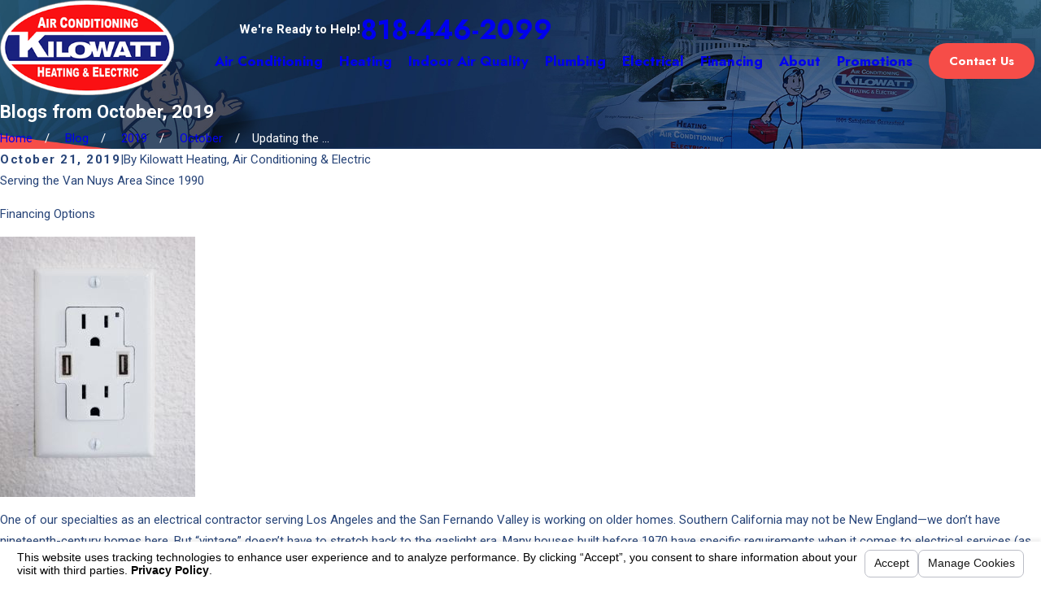

--- FILE ---
content_type: text/html; charset=utf-8
request_url: https://www.kilowatthvac.com/blog/2019/october/updating-the-electrical-system-of-a-vintage-hous/
body_size: 32269
content:
<!DOCTYPE html>
<html lang="en" data-anim="1" data-prlx="1" data-flr="1" data-i="x37dc20xp4z" data-is="snd33rcia4v" data-gmap="AIzaSyBa5KgSsAXSX1Wwhp3YLosswFgpsyhJbC0" data-sa="xBxXWwoiBC3OSGurUqSoPX1EyGZnFPOLXhXv08YWMAg9SNvJ1Na0xPvun3btcyb34udGVR4Z8yYLiWvkDUvhOOpubTDzkuFsMBr0VMdXuvCr7GDV4F2ktC6I3hWQtHaigvK2bwAqSPhqKxw6UNWh%2FSJTk8pnPk53M%2BC9a7JIS%2FM2ouV1">
<head>
	<title>Updating the Electrical System of a Vintage House | Kilowatt</title>
	<link rel="canonical" href="https://www.kilowatthvac.com/blog/2019/october/updating-the-electrical-system-of-a-vintage-hous/"/>
	<meta content="text/html; charset=utf-8" http-equiv="Content-Type"/>
	<meta content="initial-scale=1" name="viewport"/>
	<meta http-equiv="X-UA-Compatible" content="IE=edge,chrome=1"/>
	<meta name="description" content="Below are important electrical upgrades and changes to have done as part of an extensive renovation."/>
	<meta property="og:type" content="website"/>
	<meta property="og:site_name" content="Kilowatt Heating, Air Conditioning & Electric"/>
	<meta property="og:url" content="https://www.kilowatthvac.com/blog/2019/october/updating-the-electrical-system-of-a-vintage-hous/"/>
	<meta property="og:image" content="https://www.kilowatthvac.com/images/logos/logo-dark.png"/>
	<meta name="twitter:card" content="summary_large_image"/>
	<meta name="twitter:image" content="https://www.kilowatthvac.com/images/logos/logo-dark.png"/>
	<meta property="article:publisher" content="https://www.facebook.com/KilowattAC"/>
	<meta name="google-site-verification" content="jPq08at4t5qWPFAp14DkSVUTGGpAKZ2dRELPgyege0w"/>
	<meta name="msvalidate.01" content="7A630EA87221383CD6F852A5B3D3F262"/>
	<meta name="facebook-domain-verification" content="g88ewmrj6jonte4eq2ipu1pfh9qzdr"/>
	<meta name="audio-eye-hash" content="684049134cfa979d35e018dc2a62c630"/>
	<style type="text/css">:root{--buttons:#F64D48;--secondary:#5795AD;--accent:#F64D48;--accent-alt:#7EBDC1;--link-alt:#8DD4D9;--main-bg-alt:#29416C;--link:#F64D48;--inner-bg-alt:#14294F;--primary:#E0383B;--main-bg:#FFFFFF;--inner-bg:#F4F4F4;--text:#274478;--primary-alt:#FFFFFF;--black:#000000;--secondary-alt:#FFFFFF;--text-alt:#FFFFFF;}</style>
	<style type="text/css">:root{--btn-trn-sp:0.3s;--btn-trn-tf:ease;--btn-v1-pd-t:.89rem;--btn-v1-pd-b:.89rem;--btn-v1-pd-l:1.67rem;--btn-v1-pd-r:1.67rem;--btn-v1-bdr-rds:1.67rem;--btn-v2-icn-sz:.6rem;}.btn{cursor:pointer;position:relative;}.btn-stl{padding:var(--btn-v1-pd-t) var(--btn-v1-pd-r) var(--btn-v1-pd-b) var(--btn-v1-pd-l);box-shadow:var(--btn-v1-bx-sdw-x) var(--btn-v1-bx-sdw-y) var(--btn-v1-bx-sdw-blr) rgba(0, 0, 0, var(--btn-v1-bx-sdw-o));}.btn.v1{z-index:1;overflow:hidden;text-align:center;display:inline-flex;align-items:center;justify-content:center;padding:var(--btn-v1-pd-t) var(--btn-v1-pd-r) var(--btn-v1-pd-b) var(--btn-v1-pd-l);box-shadow:var(--btn-v1-bx-sdw-x) var(--btn-v1-bx-sdw-y) var(--btn-v1-bx-sdw-blr) rgba(0, 0, 0, var(--btn-v1-bx-sdw-o));transition:background-color var(--btn-trn-sp) var(--btn-trn-tf) 0s, color var(--btn-trn-sp) var(--btn-trn-tf) 0s;border-radius:var(--btn-v1-bdr-rds);}body .lt-bg .btn.v1,body .dk-bg .btn.v1{color:var(--text-alt);background-color:var(--buttons);}body .lt-bg .btn.v1.alt{color:var(--text-alt);background-color:var(--main-bg-alt);}body .dk-bg .btn.v1.alt{color:var(--text);background-color:var(--main-bg);}.btn.v2{z-index:1;display:inline-flex;align-items:center;}.btn.v2 svg{font-size:var(--btn-v2-icn-sz);}.lt-bg .btn.v2,.dk-bg .bg-bx.ulk-bg .btn.v2{color:var(--text);}.dk-bg .btn.v2,.lt-bg .bg-bx:is(.ulk-bg,.alt-bg) .btn.v2{color:var(--text-alt);}.lt-bg .btn.v2 svg,.dk-bg .btn.v2 svg{color:var(--link-alt);}@media screen and (min-width: 1025px){.lt-bg :is(.btn.v1:is(:hover,:focus),a:is(:hover,:focus) .btn.v1),.dk-bg .bg-bx.ulk-bg :is(.btn.v1:is(:hover,:focus),a:is(:hover,:focus) .btn.v1){color:var(--text-alt);background-color:var(--inner-bg-alt);}.dk-bg :is(.btn.v1:is(:hover,:focus),a:is(:hover,:focus) .btn.v1),.lt-bg .bg-bx.ulk-bg :is(.btn.v1:is(:hover,:focus),a:is(:hover,:focus) .btn.v1){color:var(--text);background-color:var(--inner-bg);}.lt-bg :is(.btn.v1.alt:is(:hover,:focus),a:is(:hover,:focus) .btn.v1.alt),.lt-bg .bg-bx.ulk-bg :is(.btn.v1.alt:is(:hover,:focus),a:is(:hover,:focus) .btn.v1.alt),.dk-bg :is(.btn.v1.alt:is(:hover,:focus),a:is(:hover,:focus) .btn.v1.alt),.dk-bg .bg-bx.ulk-bg :is(.btn.v1.alt:is(:hover,:focus),a:is(:hover,:focus) .btn.v1.alt){color:var(--text-alt);background-color:var(--buttons);}.lt-bg .btn-clr-hvr :is(.btn:is(.v1,.v1.alt):is(:hover,:focus),a:is(:hover,:focus) .btn:is(.v1,.v1.alt)),.dk-bg .btn-clr-hvr :is(.btn:is(.v1,.v1.alt):is(:hover,:focus),a:is(:hover,:focus) .btn:is(.v1,.v1.alt)){color:var(--text-alt);background-color:var(--inner-bg-alt);}.lt-bg :is(.btn.v2:is(:hover,:focus),a:is(:hover,:focus) .btn.v2),.dk-bg .bg-bx.ulk-bg :is(.btn.v2:is(:hover,:focus),a:is(:hover,:focus) .btn.v2){color:var(--link);}.dk-bg :is(.btn.v2:is(:hover,:focus),a:is(:hover,:focus) .btn.v2),.lt-bg .bg-bx:is(.ulk-bg,.alt-bg) :is(.btn.v2:is(:hover,:focus),a:is(:hover,:focus) .btn.v2){color:var(--link-alt);}}</style>
	<style type="text/css">:root:is(html){--lt-fnt-tc-big:var(--text);--lt-fnt-tc-sb:var(--text);--lt-fnt-tc-co:var(--text);--lt-fnt-tc-k:var(--secondary);--lt-fnt-itm-k:var(--secondary);--lt-fnt-tc-1:var(--text);--lt-fnt-tc-2:var(--secondary);--lt-fnt-tc-3:var(--secondary);--lt-fnt-tc-4:var(--text);--lt-fnt-tc-5:var(--text);--lt-fnt-tc-6:var(--text);--lt-fnt-qte:var(--text);--lt-fnt-phn:var(--text);--lt-frm-lbl:var(--text);--lt-flr-hdr-clr:var(--link);--dk-fnt-tc-big:var(--primary-alt);--dk-fnt-tc-sb:var(--primary-alt);--dk-fnt-tc-co:var(--primary-alt);--dk-fnt-tc-k:var(--text-alt);--dk-fnt-itm-k:var(--secondary-alt);--dk-fnt-tc-1:var(--text-alt);--dk-fnt-tc-2:var(--link-alt);--dk-fnt-tc-3:var(--link-alt);--dk-fnt-tc-4:var(--text-alt);--dk-fnt-tc-5:var(--text-alt);--dk-fnt-tc-6:var(--text-alt);--dk-fnt-qte:var(--text-alt);--dk-fnt-phn:var(--text-alt);--dk-frm-lbl:var(--text);--dk-flr-hdr-clr:var(--link-alt);--bdr-stl:solid;--bdr-w:1px;--bdr-clr-lt-o:0.3;--bdr-clr-lt:rgba(255,255,255,var(--bdr-clr-lt-o));--bdr-clr-dk-o:0.1;--bdr-clr-dk:rgba(0,0,0,var(--bdr-clr-dk-o));--bdr-rds:.47rem;--bdr-itm-mtp:1;--bdr-bl-rds:1;--bdr-br-rds:1;--bdr-tl-rds:1;--bdr-tr-rds:1;--bg-bx-o:1;--img-bg-o:.3;--vid-bg-o:.3;--btn-clr-img-bg-o:0.3;--btn-txt-clr:var(--text-alt);--bx-sdw-dsk-x:0em;--bx-sdw-dsk-y:0em;--bx-sdw-dsk-blr:0em;--bx-sdw-dsk-o:0;--bx-sdw-x:0em;--bx-sdw-y:0em;--bx-sdw-blr:0em;--bx-sdw-o:0;--frm-bdr-stl:solid;--frm-bdr-w:1px;--frm-bdr-rds:.47rem;--g-cnt-k-ttl-m:0.8rem;--g-cnt-ttl-ttl-m:0.5rem;--g-cnt-ttl-cnt-m:1.5rem;--g-cnt-cnt-ttl-m:1.5rem;--g-cnt-full-img-m:1.5rem;--g-trn-sp:.3s;--g-trn-tf:ease;--grd-sp-dsk:27;--grd-sp-mbl:20;--grd-sml-mpt:.5;--grd-lrg-mpt:1.5;--grd-sp-sml:calc(var(--grd-sp) * var(--grd-sml-mpt));--grd-sp-lrg:calc(var(--grd-sp) * var(--grd-lrg-mpt));--mn-t:78rem;--mn-w:89.4rem;--mn-f:22.467rem;--mn_min:70vw;--mn_max:90vw;--flx-gap:6.7rem;--py-i-s:1.4rem;--sl-trn-sp:.6s;--sl-trn-tf:ease;--sl-sa-s:2rem;--so-i-s:1.4rem;--sp-hp:2rem;--sp-vp:3.5rem;--sp-qk:1rem;--sp-vm:45;--sp-vm-mbl:30;--sp-vp-min:7.4%;--sp-vp-max:10%;--sp-vp-mn:7.4;--sp-vp-mx:10;--sp-hp-min:8%;--sp-hp-max:10%;--sp-hp-mn:8%;--sp-hp-mx:10%;--sp-vp-mmc:clamp(calc(var(--sp-vp-mn) * 1vw), var(--sp-vp), calc(var(--sp-vp-mx) * 1vw));--sp-vm-clc:calc((var(--sp-vm-mbl) * 1px) + (var(--sp-vm) - var(--sp-vm-mbl)) * ((100vw - 320px) / (1920 - 320)));--grd-sp:calc((var(--grd-sp-mbl) * 1px) + (var(--grd-sp-dsk) - var(--grd-sp-mbl)) * ((100vw - 320px) / (1920 - 320)));}header:has(.hdr.lt-bg:not(.alt-bg)) + main > section.lt-bg[class*="pd_v"]:not(.alt-bg,.bg-image):first-child,header:has(.hdr.lt-bg.alt-bg) + main > section.lt-bg.alt-bg[class*="pd_v"]:not(.bg-image):first-child,header:has(.hdr.dk-bg:not(.alt-bg)) + main > section.dk-bg[class*="pd_v"]:not(.alt-bg,.bg-image):first-child,header:has(.hdr.dk-bg.alt-bg) + main > section.dk-bg.alt-bg[class*="pd_v"]:not(.bg-image):first-child{padding-top:clamp(calc(var(--sp-vp-min) * 0.5), var(--sp-vp), calc(var(--sp-vp-max) * 0.5) );}main:has( > section:last-child:is(.lt-bg[class*="pd_v"]:not(.alt-bg,.bg-image))) + footer > section.lt-bg[class*="pd_v"]:not(.alt-bg,.bg-image):first-child,main:has( > section:last-child:is(.lt-bg.alt-bg[class*="pd_v"]:not(.bg-image))) + footer > section.lt-bg.alt-bg[class*="pd_v"]:not(.bg-image):first-child,main:has( > section:last-child:is(.dk-bg[class*="pd_v"]:not(.alt-bg,.bg-image))) + footer > section.dk-bg[class*="pd_v"]:not(.alt-bg,.bg-image):first-child,main:has( > section:last-child:is(.dk-bg.alt-bg[class*="pd_v"]:not(.bg-image))) + footer > section.dk-bg.alt-bg[class*="pd_v"]:not(.bg-image):first-child,main:has( > form:last-child > section:is(.lt-bg[class*="pd_v"]:not(.alt-bg,.bg-image,.full-mbl))) + footer > section.lt-bg[class*="pd_v"]:not(.alt-bg,.bg-image,.full-mbl):first-child,main:has( > form:last-child > section:is(.lt-bg.alt-bg[class*="pd_v"]:not(.bg-image,.full-mbl))) + footer > section.lt-bg.alt-bg[class*="pd_v"]:not(.bg-image,.full-mbl):first-child,main:has( > form:last-child > section:is(.dk-bg[class*="pd_v"]:not(.alt-bg,.bg-image,.full-mbl))) + footer > section.dk-bg[class*="pd_v"]:not(.alt-bg,.bg-image,.full-mbl):first-child,main:has( > form:last-child > section:is(.dk-bg.alt-bg[class*="pd_v"]:not(.bg-image,.full-mbl))) + footer > section.dk-bg.alt-bg[class*="pd_v"]:not(.bg-image,.full-mbl):first-child{padding-top:0;}a.hvr_undln{position:relative;}a.hvr_undln::after{content:'';position:absolute;top:100%;left:0;height:2px;width:100%;transform:scaleX(0);transform-origin:left;transition:transform 0.35s ease 0s;}.lt-bg a.hvr_undln::after,.dk-bg .bg-bx.ulk-bg:not(.alt-bg) a.hvr_undln::after{background-color:var(--text);}.dk-bg a.hvr_undln::after,.lt-bg .bg-bx:where(.ulk-bg,.alt-bg) a.hvr_undln::after{background-color:var(--text-alt);}.selected a.hvr_undln::after{transform:scale(1);}.xpnd[data-role="panel"] + a.rd-mr[data-role="btn"]{display:flex !important;}a.rd-mr[data-role="btn"]{display:none !important;position:relative;justify-content:center;align-items:center;}a.rd-mr[data-role="btn"]::before,a.rd-mr[data-role="btn"]::after{height:1px;flex:1 1 auto;content:'';}.lt-bg a.rd-mr[data-role="btn"]::before,.lt-bg a.rd-mr[data-role="btn"]::after{background-color:var(--bdr-clr-dk);}.dk-bg a.rd-mr[data-role="btn"]::before,.dk-bg a.rd-mr[data-role="btn"]::after{background-color:var(--bdr-clr-lt);}a.rd-mr[data-role="btn"]::before{margin-right:1rem;}a.rd-mr[data-role="btn"]::after{margin-left:1rem;}a.rd-mr[data-role="btn"] span{flex:0 0 auto;}html:not(.cms-content) section .xpnd[data-role="panel"][aria-hidden="true"]{height:0;}.lt-bg[class*="pd_v"]:not(.alt-bg,.bg-image) + .lt-bg[class*="pd_v"]:not(.alt-bg,.bg-image),.lt-bg.alt-bg[class*="pd_v"]:not(.bg-image) + .lt-bg.alt-bg[class*="pd_v"]:not(.bg-image),.dk-bg[class*="pd_v"]:not(.alt-bg,.bg-image) + .dk-bg[class*="pd_v"]:not(.alt-bg,.bg-image),.dk-bg.alt-bg[class*="pd_v"]:not(.bg-image) + .dk-bg.alt-bg[class*="pd_v"]:not(.bg-image){padding-top:0;}.lt-bg[class*="pd_v"]:not(.alt-bg,.bg-image) + form .lt-bg[class*="pd_v"]:not(.alt-bg,.bg-image),.lt-bg.alt-bg[class*="pd_v"]:not(.bg-image) + form .lt-bg.alt-bg[class*="pd_v"]:not(.bg-image),.dk-bg[class*="pd_v"]:not(.alt-bg,.bg-image) + form .dk-bg[class*="pd_v"]:not(.alt-bg,.bg-image),.dk-bg.alt-bg[class*="pd_v"]:not(.bg-image) + form .dk-bg.alt-bg[class*="pd_v"]:not(.bg-image){padding-top:0;}form:has( .lt-bg[class*="pd_v"]:not(.alt-bg,.bg-image) ) + .lt-bg[class*="pd_v"]:not(.alt-bg,.bg-image),form:has( .lt-bg.alt-bg[class*="pd_v"]:not(.bg-image) ) + .lt-bg.alt-bg[class*="pd_v"]:not(.bg-image),form:has( .dk-bg[class*="pd_v"]:not(.alt-bg,.bg-image) ) + .dk-bg[class*="pd_v"]:not(.alt-bg,.bg-image),form:has( .dk-bg.alt-bg[class*="pd_v"]:not(.bg-image) ) + .dk-bg.alt-bg[class*="pd_v"]:not(.bg-image){padding-top:0;}.bg-image > .bg-wrp > .img-bg img{opacity:var(--img-bg-o, 1);}@media screen and (min-width:1280px){:root{--mn_min:60vw;}a.hvr_undln:is(:focus,:hover):after{transform:scale(1);}[data-role="scroller"].sl_sa-edg{padding-left:0;padding-right:0;}[data-role="scroller"].sl_sa-edg [data-role="container"],[data-role="scroller"] .hdr-itm{margin-left:calc(var(--sl-sa-s) * 1.5 );margin-right:calc(var(--sl-sa-s) * 1.5 );}.bg-image > .img-bg.no-opc img{opacity:1;}}@media screen and (max-width:1279px){:root{--sp-vp-max-mbl:16%;}section[class*="pd_v"]:not(.full-mbl),section.full-mbl :is(.mbl-fx,.full-mbl[class*="pd_v"]),section.full-mbl .full-mbl:not([class*="pd_v"]) > [class*="pd_v"]{padding-top:clamp(var(--sp-vp-min), var(--sp-vp), var(--sp-vp-max-mbl));padding-bottom:clamp(var(--sp-vp-min), var(--sp-vp), var(--sp-vp-max-mbl));}.mbl-pd-fx,.mbl-pd-fx > [class*="pd_v"],form.mbl-pd-fx > .bg-bx.full-mbl > [class*="pd_v"]{padding-top:0 !important;}section.full-mbl aside.mbl-fx + aside.mbl-fx{padding-top:0;}.no_mrg-1280{margin:0 !important;}.lt-bg[class*="pd_v"]:not(.alt-bg,.bg-image):is(.full-mbl) + .lt-bg[class*="pd_v"]:not(.alt-bg,.bg-image),.lt-bg.alt-bg[class*="pd_v"]:not(.bg-image):is(.full-mbl) + .lt-bg.alt-bg[class*="pd_v"]:not(.bg-image),.dk-bg[class*="pd_v"]:not(.alt-bg,.bg-image):is(.full-mbl) + .dk-bg[class*="pd_v"]:not(.alt-bg,.bg-image),.dk-bg.alt-bg[class*="pd_v"]:not(.bg-image):is(.full-mbl) + .dk-bg.alt-bg[class*="pd_v"]:not(.bg-image){padding-top:clamp(var(--sp-vp-min), var(--sp-vp), var(--sp-vp-max-mbl));}}</style>
	<style type="text/css">:root{--fnt-cnt-s:1rem;--fnt-cnt-lh:1.78;--fnt-itm-lh:1.78;--fnt-pl-s:1.111rem;--fnt-pl-s-mtp:1;--fnt-t-big-s:2.1rem;--fnt-t-big-lh:1;--fnt-t-big-s-mtp:1;--fnt-t-sb-s:2rem;--fnt-t-sb-lh:1;--fnt-t-sb-s-mtp:1;--fnt-t-co-s:2.5rem;--fnt-t-co-lh:1;--fnt-t-co-s-mtp:1;--fnt-t-k-s:1rem;--fnt-t-k-lh:1.2;--fnt-t-k-s-mtp:1;--fnt-t-1-s:2.5rem;--fnt-t-1-lh:1;--fnt-t-1-s-mtp:1;--fnt-t-2-s:1.375rem;--fnt-t-2-lh:1.6;--fnt-t-2-s-mtp:1;--fnt-t-3-s:1.25rem;--fnt-t-3-lh:1.6;--fnt-t-3-s-mtp:1;--fnt-t-4-s:1.25rem;--fnt-t-4-lh:1.6;--fnt-t-4-s-mtp:1;--fnt-t-5-s:1.125rem;--fnt-t-5-lh:1.5;--fnt-t-5-s-mtp:1;--fnt-t-6-s:1.125rem;--fnt-t-6-lh:1.5;--fnt-t-6-s-mtp:1;--fnt-nv-lnk-s:1rem;--fnt-qte-s:1.125rem;--fnt-qte-lh:1.78;--fnt-qte-s-mtp:1;--fnt-atr-s:1rem;--fnt-atr-lh:1;--fnt-atr-s-mtp:1;--fnt-phn-s:1.5rem;--fnt-phn-lh:1;--fnt-phn-s-mtp:1;--btn-v1-s:1rem;--btn-v1-lh:1.2;--btn-v2-s:1rem;--btn-v2-lh:1.1;--fnt-frm-lh:1.2;}body{font-family:var(--fnt-m);line-height:var(--fnt-cnt-lh);}li{line-height:var(--fnt-itm-lh);}.cnt-stl{font-size:var(--fnt-cnt-s);}.fnt_pl{font-size:calc(var(--fnt-pl-s) * var(--fnt-pl-s-mtp));}time{font-weight:700;letter-spacing:0.1em;}small i{font-weight:300;}[class*="fnt_t-"]{display:block;font-style:normal;word-break:break-word;}section header em{font-style:normal;}section header > strong,section header > a > strong,section header > b,section header > a > b{display:block;}.fnt_t-big{font-family:var(--fnt-t-big-ff);font-size:calc(var(--fnt-t-big-s) * var(--fnt-t-big-s-mtp));letter-spacing:var(--fnt-t-big-ls);line-height:var(--fnt-t-big-lh);font-weight:var(--fnt-t-big-w);text-transform:var(--fnt-t-big-tt);}.fnt_t-co{font-family:var(--fnt-t-co-ff);font-size:calc(var(--fnt-t-co-s) * var(--fnt-t-co-s-mtp));letter-spacing:var(--fnt-t-co-ls);line-height:var(--fnt-t-co-lh);font-weight:var(--fnt-t-co-w);text-transform:var(--fnt-t-co-tt);}.fnt_t-sb{font-family:var(--fnt-t-sb-ff);font-size:calc(var(--fnt-t-sb-s) * var(--fnt-t-sb-s-mtp));letter-spacing:var(--fnt-t-sb-ls);line-height:var(--fnt-t-sb-lh);font-weight:var(--fnt-t-sb-w);text-transform:var(--fnt-t-sb-tt);}.fnt_t-k{font-family:var(--fnt-t-k-ff);font-size:calc(var(--fnt-t-k-s) * var(--fnt-t-k-s-mtp));letter-spacing:var(--fnt-t-k-ls);line-height:var(--fnt-t-k-lh);font-weight:var(--fnt-t-k-w);text-transform:var(--fnt-t-k-tt);}h1,.fnt_t-1,section header:not(.non) > :first-child:not(a):not(.fnt_t-big),section .cnt-stl:not(.xpnd) > :first-child:is( h1,h2,h3,h4,h5,h6 ){font-family:var(--fnt-t-1-ff);font-size:calc(var(--fnt-t-1-s) * var(--fnt-t-1-s-mtp));letter-spacing:var(--fnt-t-1-ls);line-height:var(--fnt-t-1-lh);font-weight:var(--fnt-t-1-w);text-transform:var(--fnt-t-1-tt);word-break:break-word;}h2,.fnt_t-2,section header > *:nth-child(2):not(p),aside header:not(.non) > *:first-child:not(a),section .cnt-stl:not(.xpnd) > :nth-child(2):is( h1,h2,h3,h4,h5,h6 ){font-family:var(--fnt-t-2-ff);font-size:calc(var(--fnt-t-2-s) * var(--fnt-t-2-s-mtp));letter-spacing:var(--fnt-t-2-ls);line-height:var(--fnt-t-2-lh);font-weight:var(--fnt-t-2-w);text-transform:var(--fnt-t-2-tt);}h3,.fnt_t-3{font-family:var(--fnt-t-3-ff);font-size:calc(var(--fnt-t-3-s) * var(--fnt-t-3-s-mtp));letter-spacing:var(--fnt-t-3-ls);line-height:var(--fnt-t-3-lh);font-weight:var(--fnt-t-3-w);text-transform:var(--fnt-t-3-tt);}.fnt_t-4,.cnt-stl h4{font-family:var(--fnt-t-4-ff);font-size:calc(var(--fnt-t-4-s) * var(--fnt-t-4-s-mtp));letter-spacing:var(--fnt-t-4-ls);line-height:var(--fnt-t-4-lh);font-weight:var(--fnt-t-4-w);text-transform:var(--fnt-t-4-tt);}.fnt_t-5,.cnt-stl h5{font-family:var(--fnt-t-5-ff);font-size:calc(var(--fnt-t-5-s) * var(--fnt-t-5-s-mtp));letter-spacing:var(--fnt-t-5-ls);line-height:var(--fnt-t-5-lh);font-weight:var(--fnt-t-5-w);text-transform:var(--fnt-t-5-tt);}.fnt_t-6,.cnt-stl h6{font-family:var(--fnt-t-6-ff);font-size:calc(var(--fnt-t-6-s) * var(--fnt-t-6-s-mtp));letter-spacing:var(--fnt-t-6-ls);line-height:var(--fnt-t-6-lh);font-weight:var(--fnt-t-6-w);text-transform:var(--fnt-t-6-tt);}.fnt_nv-lnk{font-family:var(--fnt-nv-lnk-ff);font-size:var(--fnt-nv-lnk-s);letter-spacing:var(--fnt-nv-lnk-ls);font-weight:var(--fnt-nv-lnk-w);text-transform:var(--fnt-nv-lnk-tt);font-style:var(--fnt-nv-lnk-fs);}.fnt_qte{font-family:var(--fnt-qte-ff);font-size:calc(var(--fnt-qte-s) * var(--fnt-qte-s-mtp));letter-spacing:var(--fnt-qte-ls);line-height:var(--fnt-qte-lh);font-weight:var(--fnt-qte-w);text-transform:var(--fnt-qte-tt);font-style:var(--fnt-qte-fs);}.fnt_atr{font-family:var(--fnt-atr-ff);font-size:calc(var(--fnt-atr-s) * var(--fnt-atr-s-mtp));letter-spacing:var(--fnt-atr-ls);line-height:var(--fnt-atr-lh);font-weight:var(--fnt-atr-w);text-transform:var(--fnt-atr-tt);font-style:var(--fnt-atr-fs);}.fnt_phn{font-family:var(--fnt-phn-ff);font-size:calc(var(--fnt-phn-s) * var(--fnt-phn-s-mtp));letter-spacing:var(--fnt-phn-ls);line-height:var(--fnt-phn-lh);font-weight:var(--fnt-phn-w);}.fnt_btn{font-family:var(--btn-v1-ff);font-size:var(--btn-v1-s);letter-spacing:var(--btn-v1-ls);line-height:var(--btn-v1-lh);font-weight:var(--btn-v1-w);text-transform:var(--btn-v1-tt);}.btn.v1{font-family:var(--btn-v1-ff);font-size:var(--btn-v1-s);letter-spacing:var(--btn-v1-ls);line-height:var(--btn-v1-lh);font-weight:var(--btn-v1-w);text-transform:var(--btn-v1-tt);}.btn.v2{font-family:var(--btn-v2-ff);font-size:var(--btn-v2-s);letter-spacing:var(--btn-v2-ls);line-height:var(--btn-v2-lh);font-weight:var(--btn-v2-w);text-transform:var(--btn-v2-tt);}fieldset li label:not([class*="fnt_"]){font-family:var(--fnt-frm-ff);letter-spacing:var(--fnt-frm-ls);line-height:var(--fnt-frm-lh);font-weight:var(--fnt-frm-w);text-transform:var(--fnt-frm-tt);}@media screen and (max-width: 699px){:root{--fnt-t-big-s-mtp:1;--fnt-t-co-s-mtp:1;--fnt-t-sb-s-mtp:1;--fnt-t-1-s-mtp:1;--fnt-phn-s-mtp:1;--fnt-pl-s-mtp:1;}}@media screen and (min-width: 700px){:root{--fnt-t-big-s-mtp:1.5;--fnt-t-co-s-mtp:1;--fnt-t-sb-s-mtp:1;--fnt-t-1-s-mtp:1.3;--fnt-phn-s-mtp:1.2;--fnt-pl-s-mtp:1;}}@media screen and (min-width: 1280px){:root{--fnt-t-big-s-mtp:2.21;--fnt-t-co-s-mtp:0.89;--fnt-t-sb-s-mtp:1.2;--fnt-t-k-s-mtp:1;--fnt-t-1-s-mtp:1.56;--fnt-t-2-s-mtp:0.97;--fnt-t-3-s-mtp:0.89;--fnt-t-4-s-mtp:0.89;--fnt-t-5-s-mtp:0.89;--fnt-t-6-s-mtp:0.89;--fnt-qte-s-mtp:0.95;--fnt-phn-s-mtp:1.48;}}@media screen and (min-width: 1500px){:root{--fnt-t-big-s-mtp:2.21;--fnt-t-1-s-mtp:1.56;--fnt-t-2-s-mtp:0.97;--fnt-t-3-s-mtp:0.89;}}@media screen and (min-width: 1920px){:root{--fnt-t-big-s-mtp:2.21;--fnt-t-co-s-mtp:0.89;--fnt-t-sb-s-mtp:1.15;--fnt-t-1-s-mtp:1.56;--fnt-t-2-s-mtp:0.97;}}</style>
	<style type="text/css"></style>
	<style type="text/css">@media screen and (min-width: 1280px){.hdr .fly-nv{min-width:20rem;max-height:30rem;position:absolute;left:0;top:100%;opacity:0;overflow-y:auto;overflow-x:hidden;visibility:hidden;display:block !important;transition:visibility var(--g-trn-sp) var(--g-trn-tf) var(--g-trn-sp), opacity var(--g-trn-sp) var(--g-trn-tf) 0s !important;}.hdr.s2 > div > div > div.ato > div.flx-at-1280{justify-content:end;}.hdr.s2 > div > div > div.ato > div.flx-at-1280 > nav{margin-right:2rem;}}.mstg.v1 em.fnt_t-2{color:#fff;}body:not(.p-home) .hdr a[href*="espanol"]{display:none;}@media screen and (max-width: 1350px) and (min-width: 1349px){.mstg img ,.mstg svg{display:none !important;}}@media screen and (max-width: 413px) and (min-width: 412px){.mstg img ,.mstg svg{display:none !important;}}@media screen and (max-width: 1350px) and (min-width: 1349px){#HeaderZone{height:229.906px;}.hdr .tp-lg img{width:220.203px;height:152.047px;}#MainstageV1{height:785.219px;}.mstg-tls .inf{padding-top:75px !important;padding-bottom:215.981px !important;height:555.312px;}}@media screen and (max-width: 412px) and (min-width: 411px){#HeaderZone{height:133.875px;}.hdr .tp-lg img{width:132.547px;height:103.281px;}#MainstageV1{height:593.078px;}.mstg-tls .inf{padding-top:75px !important;padding-bottom:87.5925px !important;height:459.203px;}}</style>
	<style type="text/css">@media screen and (min-width: 1280px){.hdr .fly-nv{min-width:20rem;max-height:30rem;position:absolute;left:0;top:100%;opacity:0;overflow-y:auto;overflow-x:hidden;visibility:hidden;display:block !important;transition:visibility var(--g-trn-sp) var(--g-trn-tf) var(--g-trn-sp), opacity var(--g-trn-sp) var(--g-trn-tf) 0s !important;}.hdr.s2 > div > div > div.ato > div.flx-at-1280{justify-content:end;}.hdr.s2 > div > div > div.ato > div.flx-at-1280 > nav{margin-right:2rem;}.hdr.s2 > div > div > div.ato > div.flx.f_r{justify-content:start;}}body:not(.p-home) .hdr a[href*="espanol"]{display:none;}html{font-size:clamp(var(--min-fnt-s), var(--clp-rng), var(--max-fnt-s));-webkit-tap-highlight-color:transparent;-webkit-font-smoothing:antialiased;text-size-adjust:100%;scroll-behavior:smooth;}[aria-hidden="true"]{visibility:hidden;}.bg-image > .img-bg img,.img-bg.ovrly img{opacity:var(--img-bg-o, 1);}.bnr.bg-image > .img-bg img,.bnr .img-bg.ovrly img{opacity:var(--bnr-img-bg-o, var(--img-bg-o, 1));}.cnt-stl > :last-child{margin-bottom:0px;}.dk-bg .bg-bx.alt-bg .flr_hd,.lt-bg .bg-bx.alt-bg .flr_hd{color:var(--text-alt);}html:not(.cms-content) .lt-bg .xpnd.psu-bfr[data-role="panel"]:not(.sld-opn)::before{background-image:none;}.dk-bg :where(h1,.fnt_tc-1),.lt-bg .bg-bx:where(.ulk-bg,.alt-bg,.grd-bg) :where(h1,.fnt_tc-1),section.dk-bg header > :first-child:not(a),section.lt-bg .bg-bx:where(.ulk-bg,.alt-bg,.grd-bg) header > :first-child:not(a),section.dk-bg .cnt-stl > :first-child:is(h1,h2,h3,h4,h5,h6),section.lt-bg .bg-bx.ulk-bg .cnt-stl > :first-child:is(h1,h2,h3,h4,h5,h6){color:var(--dk-fnt-tc-1);}.pd_v-70{padding-top:clamp(calc(var(--sp-vp-min) * 1.5), var(--sp-vp), calc(var(--sp-vp-max) * 1.5) );padding-bottom:clamp(calc(var(--sp-vp-min) * 1.5), var(--sp-vp), calc(var(--sp-vp-max) * 1.5) );}.xpnd[data-role="panel"]{transition:height 0.5s, padding 0.5s, margin 0.5s;position:relative;overflow:hidden;visibility:visible;outline:none !important;}html:not(.cms-content) .xpnd.psu-bfr[data-role="panel"]:not(.sld-opn)::before{z-index:2;}html:not(.cms-content) .xpnd[data-role="panel"]:not(.sld-opn){height:2.5rem;}@media screen and (min-width: 1280px){.flr_hd.ta_l-1280,.ta_l-1280 .flr_hd{margin-right:auto;margin-left:0px;}}@media screen and (min-width: 700px){[class*="flx"][class*="-at-700"]{display:flex;}}@media screen and (min-width: 700px){[class*="flx-at-700"][class*="-grd"]{flex-direction:row;}}.bg-bx.alt-bg a,.bg-bx.grd-bg{color:var(--text-alt);}.lt-bg a.clr-swp.selected,.dk-bg .bg-bx.ulk-bg a.clr-swp.selected,.lt-bg .selected > a.clr-swp,.dk-bg .bg-bx.ulk-bg .selected > a.clr-swp:not(.no-hvr){color:var(--link);}.dk-bg a.clr-swp.selected,.dk-bg .selected > a.clr-swp:not(.no-hvr),.lt-bg .bg-bx:where(.ulk-bg,.alt-bg,.grd-bg) a.clr-swp.selected,.lt-bg .bg-bx:where(.ulk-bg,.alt-bg,.grd-bg) .selected > a.clr-swp:not(.no-hvr){color:var(--link-alt);}.dk-bg .bg-bx.alt-bg [class*="bdr_"],.lt-bg .bg-bx.alt-bg [class*="bdr_"]{border-color:var(--bdr-clr-lt);}.f_rev{flex-direction:row-reverse;}.mrg_bt-40{margin-bottom:calc(var(--sp-vm-clc) * var(--sp-t-mpt-40));}.img-grp .ctc.v3 picture{display:none !important;}@media screen and (max-width: 1279px){section.full-mbl .full-mbl:not(.bg-bx),section.full-mbl .full-mbl.bg-bx::before,section.full-mbl .full-mbl.bg-bx.bg-pattern::after{width:calc(1px + 100vw);left:50%;transform:translateX(-50%);}section.full-mbl .full-mbl > [class*="pd_h"]{padding-left:0px;padding-right:0px;}}@media screen and (min-width: 1280px){.bdr-rds-dsk{border-radius:var(--bdr-tl-rds-clc) var(--bdr-tr-rds-clc) var(--bdr-br-rds-clc) var(--bdr-bl-rds-clc);overflow:hidden;}}@media screen and (min-width: 1280px){.bg-bx.bx-sdw-dsk,.bx-sdw-dsk:not([src*=".png"]){box-shadow:var(--bx-sdw-dsk-x) var(--bx-sdw-dsk-y) var(--bx-sdw-dsk-blr) rgba(0,0,0,var(--bx-sdw-dsk-o));}}.lt-bg .fnt_tc-co,.dk-bg .bg-bx.ulk-bg .fnt_tc-co{color:var(--lt-fnt-tc-co);}.dk-bg .fnt_tc-co,.lt-bg .bg-bx:where(.ulk-bg,.alt-bg,.grd-bg) .fnt_tc-co{color:var(--dk-fnt-tc-co);}.three-8ths{width:var(--three-8ths);}.five-8ths{width:var(--five-8ths);}.f_gp > .three-8ths{width:calc(var(--three-8ths) - (var(--flx-gap) / 2 ));}.f_gp > .five-8ths{width:calc(var(--five-8ths) - (var(--flx-gap) / 2 ));}.mrg_lt-70{margin-left:calc(var(--sp-qk) * var(--sp-t-mpt-70));}a.rd-mr[data-role="btn"],button.rd-mr[data-role="btn"]{display:none;}.xpnd[data-role="panel"] + a.rd-mr[data-role="btn"],.xpnd[data-role="panel"] + button.rd-mr[data-role="btn"]{display:inline-flex;}.sd-nv.v1{--sd-nv-v1-icn-sz:1.89rem;}.sd-nv.v1 svg{font-size:var(--sd-nv-v1-icn-sz);transition:opacity var(--g-trn-sp) var(--g-trn-tf) 0s;opacity:0;}.sd-nv.v1 li.selected svg{opacity:1;}.sd-nv{text-align:center;}@media screen and (min-width: 1280px){.sd-zn > * + *,.cnt-zn > * + *{margin-top:calc(var(--sp-vm-clc) * 1.6);}}fieldset{min-inline-size:auto;}section header > :first-child + :where(p,h2,h3,h4,h5,strong){margin-top:var(--g-cnt-ttl-ttl-m);}fieldset{border:none;padding:0px;margin:0px;}fieldset > ul li{width:100%;padding-left:0px;padding-right:0px;position:relative;font-size:inherit;}fieldset li label{display:block;font-size:14px;text-align:left;transition:color var(--g-trn-sp) var(--g-trn-tf) 0s;}:invalid,input:invalid{box-shadow:none;}.lt-bg :where(.cnt-stl h4,.fnt_tc-4),.dk-bg .bg-bx.ulk-bg :where(.cnt-stl h4,.fnt_tc-4){color:var(--lt-fnt-tc-4);}.lt-bg label,.dk-bg .bg-bx.ulk-bg label{color:var(--lt-frm-lbl);}.lt-bg .input-text,.dk-bg .bg-bx.ulk-bg .input-text{border-color:var(--bdr-clr-dk);color:var(--lt-frm-lbl);background:var(--main-bg);}[class*="flx"][class*="-grd"][class*="-sml"]{--grd-sp-dyn:var(--grd-sp-sml);}[class*="flx"][class*="-grd"] > li.half{max-width:calc(var(--half) - (var(--grd-sp-dyn) * 0.5));}.pd_v-30{padding-top:clamp(calc(var(--sp-vp-min) * 0.5), var(--sp-vp), calc(var(--sp-vp-max) * 0.5) );padding-bottom:clamp(calc(var(--sp-vp-min) * 0.5), var(--sp-vp), calc(var(--sp-vp-max) * 0.5) );}.mrg_bt-0{margin-bottom:0px;}[class*="flx"][class*="-grd"][class*="-sml"]{gap:var(--grd-sp-sml);}[class*="flx"][class*="-grd"][class*="-sml"] > li.half{max-width:calc(var(--half) - (var(--grd-sp-sml) * 0.5));}@media screen and (max-width: 699px){[class*="flx"][class*="-at-700"] > :where(ul,li,header,div,picture,aside){margin-left:0px;margin-right:0px;width:100% !important;max-width:100% !important;}}@media screen and (max-width: 699px){[class*="flx"][class*="-at-700"][class*="-grd"] > li:not(#_){width:var(--full) !important;}}@media screen and (max-width: 699px){.pd_v-30{padding-top:clamp(var(--sp-vp-min), var(--sp-vp), var(--sp-vp-max));padding-bottom:clamp(var(--sp-vp-min), var(--sp-vp), var(--sp-vp-max));}}</style>
	<style type="text/css">@import url("https://fonts.googleapis.com/css?family=Roboto:400,700|Jost:400,600,700&display=block");:root{--fnt-t:'Jost', sans-serif;--fnt-m:'Roboto', sans-serif;--fnt-t-big-ff:var(--fnt-t);--fnt-t-big-ls:0em;--fnt-t-big-w:700;--fnt-t-big-tt:none;--fnt-t-sb-ff:var(--fnt-t);--fnt-t-sb-ls:0em;--fnt-t-sb-w:400;--fnt-t-sb-tt:none;--fnt-t-co-ff:var(--fnt-t);--fnt-t-co-ls:0em;--fnt-t-co-w:400;--fnt-t-co-tt:none;--fnt-t-k-ff:var(--fnt-m);--fnt-t-k-ls:0.1em;--fnt-t-k-w:700;--fnt-t-k-tt:uppercase;--fnt-t-1-ff:var(--fnt-t);--fnt-t-1-ls:0em;--fnt-t-1-w:700;--fnt-t-1-tt:none;--fnt-t-2-ff:var(--fnt-m);--fnt-t-2-ls:0em;--fnt-t-2-w:400;--fnt-t-2-tt:none;--fnt-t-3-ff:var(--fnt-m);--fnt-t-3-ls:0em;--fnt-t-3-w:400;--fnt-t-3-tt:none;--fnt-t-4-ff:var(--fnt-m);--fnt-t-4-ls:0em;--fnt-t-4-w:700;--fnt-t-4-tt:none;--fnt-t-5-ff:var(--fnt-m);--fnt-t-5-ls:0em;--fnt-t-5-w:400;--fnt-t-5-tt:none;--fnt-t-6-ff:var(--fnt-m);--fnt-t-6-ls:0em;--fnt-t-6-w:700;--fnt-t-6-tt:none;--fnt-nv-lnk-ff:var(--fnt-m);--fnt-nv-lnk-ls:0em;--fnt-nv-lnk-w:700;--fnt-nv-lnk-tt:none;--fnt-nv-lnk-fs:normal;--fnt-qte-ff:var(--fnt-t);--fnt-qte-ls:0em;--fnt-qte-w:700;--fnt-qte-tt:none;--fnt-qte-fs:none;--fnt-atr-ff:var(--fnt-m);--fnt-atr-ls:0em;--fnt-atr-w:700;--fnt-atr-tt:none;--fnt-atr-fs:none;--fnt-phn-ff:var(--fnt-t);--fnt-phn-ls:0em;--fnt-phn-w:700;--btn-v1-ff:var(--fnt-t);--btn-v1-ls:0em;--btn-v1-w:700;--btn-v1-tt:none;--btn-v2-ff:var(--fnt-t);--btn-v2-ls:0em;--btn-v2-w:700;--btn-v2-tt:none;--fnt-frm-ff:var(--fnt-m);--fnt-frm-ls:0em;--fnt-frm-w:400;--fnt-frm-tt:none;}</style>
	<script type="text/javascript">
(function(n){var t=n.Process||{},i=function(n){var t=+n;return isNaN(t)?n:t},u=function(n){return decodeURIComponent(n.replace(/\+/g,"%20"))},h=/\{(.+?)\}/g,c=window.location.hash&&window.location.hash[1]==="~"&&!/\bSPPC=./i.test(document.cookie||""),s=[],e=null,r=null,o=null,f=null;t.Page=function(n){for(var i=n.length;i--;)c?s.push(n[i]):t.Element(document.getElementById(n[i]))};t.Delayed=function(){var n,i;for(r=null;n=s.shift();)t.Element(document.getElementById(n));try{i=new CustomEvent("process.delayed",{bubbles:!0,cancelable:!0});document.documentElement.dispatchEvent(i)}catch(u){}};t.Element=function(n){if(n)switch(n.getAttribute("data-process")){case"if":t.If(n);break;case"replace":t.Replace(n);break;default:t.Fix(n)}};t.Replace=function(n){var i,f=n.parentNode,r=document.createTextNode(t.Get(n.getAttribute("data-replace"))),u=n.firstElementChild;u&&u.getAttribute&&(i=u.getAttribute("href"))&&i.substring(0,4)==="tel:"&&(i=document.createElement("a"),i.setAttribute("href","tel:"+r.data),i.appendChild(document.createTextNode(r.data)),r=i);f.insertBefore(r,n);f.removeChild(n)};t.Fix=function(n){var r,u,i,f=n.attributes.length,e=n.childNodes.length;if(n.nodeName==="SCRIPT"){n.parentNode.removeChild(n);return}while(f--)r=n.attributes[f],r.name.substring(0,13)=="data-replace-"&&(u=r.name.substring(13),n.setAttribute(u,t.Get(r.value)),n.removeAttribute(r.name));while(e--)i=n.childNodes[e],i.nodeType===3&&i.data&&i.data.indexOf("{")>=0&&(i.data=t.Get(i.data))};t.If=function(n){for(var i,u,f,e,o=n.parentNode,s=n.attributes.length,r=undefined;s--;){i=n.attributes[s];switch(i.name){case"field":r=t.Check(n,t.Get(i.value));break;case"nofield":r=!t.Check(n,t.Get(i.value))}if(r!==undefined)break}if(r)for(u=n.childNodes,f=0,e=u.length;f<e;f++)o.insertBefore(u[0],n);o.removeChild(n)};t.Check=function(n,r){for(var u,f,e=n.attributes.length;e--;){u=n.attributes[e];switch(u.name){case"equals":return r==t.Get(u.value);case"gt":case"greaterthan":case"morethan":return i(r)>i(t.Get(u.value));case"gte":return i(r)>=i(t.Get(u.value));case"lt":case"lessthan":case"lesserthan":return i(r)<i(t.Get(u.value));case"lte":return i(r)<=i(t.Get(u.value));case"ne":case"notequals":return r!=t.Get(u.value);case"contains":return f=t.Get(u.value),r.indexOf(f>=0);case"notcontains":return f=t.Get(u.value),!r.indexOf(f>=0);case"in":return f=t.Get(u.value),t.InArray(r,(""+f).split(","));case"notin":return f=t.Get(u.value),!t.InArray(r,(""+f).split(","));case"between":return f=t.Get(u.value).Split(","),f.length==2&&i(r)>=i(f[0])&&i(r)<=i(f[1])?!0:!1}}return!!r};t.InArray=function(n,t){for(var i=t.length;i--;)if(t[i]==n)return!0;return!1};t.Get=function(n){return n.replace(h,function(n,i){var r=i.split("/"),f=r.shift();return t.Data(f.split(":"),0,r[0])||u(r.shift()||"")})};t.Data=function(n,i,r){var u;switch(n[i].toLowerCase()){case"f":return t.Format(n[i+1],n,i+2,r);case"if":return t.Data(n,i+1)?n.pop():"";case"ifno":case"ifnot":return t.Data(n,i+1)?"":n.pop();case"q":case"querystring":return t.Query(n[i+1])||"";case"session":case"cookie":return t.Cookie(n[i+1])||"";case"number":return t.Number(n[i+1],r)||"";case"request":return u=t.Cookie("RWQ")||window.location.search,u&&u[0]==="?"&&n[i+1]&&n[i+1][0]!="?"&&(u=u.substr(1)),u;case"u":return t.UserData(n[i+1])||"";default:return""}};t.Format=function(n,i,r,u){var h,f,s,e,o;if(!n||r>i.length-1)return"";if(h=null,f=null,n=n.toLowerCase(),e=0,n=="binary")e=2;else if(r+1<i.length)switch(n){case"p":case"phone":case"p2":case"phone2":case"p3":case"phone3":i[r].indexOf("0")>=0&&(f=i[r],e=1);break;default:s=parseInt(i[r]);isNaN(s)||(h=s,e=1)}o=t.Data(i,r+e,u);switch(n){case"p":case"phone":return t.Phone(""+o,f);case"p2":case"phone2":return t.Phone(""+o,f||"000.000.0000");case"p3":case"phone3":return t.Phone(""+o,f||"000-000-0000");case"tel":return t.Phone(""+o,f||"0000000000")}};t.Phone=function(n,t){var u,i,f,r;if(!n)return"";if(u=n.replace(/\D+/g,""),u.length<10)return n;for(i=(t||"(000) 000-0000").split(""),f=0,r=0;r<i.length;r++)i[r]=="0"&&(f<u.length?i[r]=u[f++]:(i.splice(r,1),r--));return f==10&&u.length>10&&i.push(" x"+u.substring(10)),i.join("")};t.Query=function(n){var r,f,o,i,s;if(!e)for(e={},r=t.Cookie("RWQ")||window.location.search,f=r?r.substring(1).split("&"):[],o=f.length;o--;)i=f[o].split("="),s=u(i.shift()).toLowerCase(),e[s]=i.length?u(i.join("=")):null;return e[n.toLowerCase()]};t.Cookie=function(n){var f,i,o,e,t;if(!r)for(r={},f=document.cookie?document.cookie.split("; "):[],i=f.length;i--;){o=f[i].split("=");e=u(o.shift()).toLowerCase();t=o.join("=");switch(t[0]){case"#":r[e]=+t.substring(1);break;case":":r[e]=new Date(+t.substring(1));break;case"!":r[e]=t==="!!";break;case"'":r[e]=u(t.substring(1));break;default:r[e]=u(t)}}for(f=n.split("|"),i=0;i<f.length;i++)if(t=r[f[i].toLowerCase()],t)return t;return""};t.UserData=function(n){switch(n){case"DisplayName":return t.Cookie("U_DisplayName")||"";case"TimeOfDay":var r=new Date,i=r.getHours();return i>=17||i<5?"Evening":i<12?"Morning":"Afternoon"}};t.Number=function(n,i){var s,u,r,e;if(!i)return i;if(!o)for(o={},s=(t.Cookie("PHMAP")||"").split(","),e=0;e<s.length;e++)u=(s[e]||"").split("="),u.length===2&&(o[u[0]]=u[1]);return r=o[i],r&&r!=="0"||(r=i),f||(f={}),f[r]=1,r};t.Phones=function(){var n,t;if(f){n=[];for(t in f)f.hasOwnProperty(t)&&n.push(t);return n.join("|")}return null};n.Process=t;document.documentElement&&(document.documentElement.clientWidth<=1280||(t.Cookie("pref")&1)==1)&&(document.documentElement.className+=" minimize")})(this);
(function(){function o(){var r,n,u;for(v(),f=!0,n=0;n<t.length;n++)r=t[n],s(r[0],r[1]);for(t.length=0,n=0;n<i.length;n++)u=i[n],l(u);i.length=0;window.removeEventListener("DOMContentLoaded",o)}function v(){for(var t,i,f,e,h=document.querySelectorAll("script[src],script[data-require]"),o=0;o<h.length;o++){var c=h[o],s=c.getAttribute("src"),n=c.getAttribute("data-require");if(s||n)for(t=n&&n[0]==="["?u(a(n)):[],s&&t.push(s),i=0;i<t.length;i++)f=t[i],e=/(.+?)\.\d{13}(\.\w{2,12})$/.exec(f),e&&(f=e[1]+e[2]),r[f]=1}}function s(i,u){var h,c,s,o;if(!f){t.push([i,u]);return}for(h=[],c=!1,o=0;o<i.length;o++){if(s=i[o],!s||e[s])continue;else r[s]||(h.push(s),r[s]=1);c=!0}for(typeof u=="function"&&(c?n.push([i,u]):u(window.jQuery)),o=0;o<h.length;o++)y(h[o])}function y(n){if(n.indexOf("http://")===0)throw new Error("Cannot load scripts over unsecure channel: "+n);else n.indexOf("/common/")===0||n.indexOf("/cms/")===0?w(n):p(n)}function p(n){var t=document.createElement("script");t.setAttribute("async","async");t.setAttribute("src",n);n.indexOf("callback=registerGmap")===-1?t.addEventListener("load",function(){h(n)}):window.registerGmap=function(){h(n)};t.addEventListener("error",function(){throw new Error("Unable to load script: '"+n+"'");});document.head.appendChild(t)}function w(n,t){var i=document.createElement("script");if(i.setAttribute("data-require",'["'+n+'"]'),n.indexOf("/common/usc/js/")===0||n==="/common/usc/p/video.js")if(typeof Promise=="undefined")throw new Error("This browser doesn't support ES6 modules.  Cannot load: '"+n+"'");else i.setAttribute("type","module");typeof t=="string"?i.text=t:i.src=n;document.head.appendChild(i)}function b(){var n=document.documentElement.getAttribute("data-gmap");return n?"&key="+n:""}function u(n){var i,r,u,f,t;for(Array.isArray(n)||(n=[n]),i={},r=0;r<n.length;r++)if(n[r])for(u=c[n[r]]||n[r],Array.isArray(u)||(u=[u]),f=0;f<u.length;f++)t=u[f],t.indexOf("://")!==-1||t[0]==="/"?i[t]=1:t.indexOf("admin/")===0?i["/common/"+t+".js"]=1:t.indexOf("usc/")===0?i["/common/"+t+".js"]=1:t.indexOf("cms/")===0?i["/"+t+".js"]=1:i["/common/js/"+t+".js"]=1;return Object.keys(i)}function h(n){for(var t,o=u(n),r=0;r<o.length;r++)t=o[r],e[t]=1,f?l(t):i.push(t)}function l(t){for(var u,h,r,f=[],i=0;i<n.length;i++)r=n[i],r[0].indexOf(t)!==-1&&f.push(r);for(i=0;i<f.length;i++){var r=f[i],o=r[0],s=[];for(u=0;u<o.length;u++)e[o[u]]||s.push(o[u]);if((r[0]=s,!s.length)&&(h=r[1],h))try{h(window.jQuery)}catch(c){console.warn(c.stack)}}for(i=n.length-1;i>=0;i--)r=n[i],r[0].length||n.splice(i,1)}var a=function(n,t){return(window.JSON2||JSON).parse(n,t)},f=!1,t=[],i=[],r={},e={},n=[],c;document.readyState==="complete"||document.readyState==="loaded"||document.readyState==="interactive"?o():window.addEventListener("DOMContentLoaded",o);c={jquery:["j/jquery.3.x","j/jquery.ui"],"j/jquery":"j/jquery.3.x",poly:"usc/p/poly",cookie:"j/jquery.cookie",jwplayer:"/common/js/v/jwplayer.js",map:"m/gmap",googlemap:"https://maps.googleapis.com/maps/api/js?v=3&libraries=places&callback=registerGmap"+b(),ace:"https://cdnjs.cloudflare.com/ajax/libs/ace/1.4.11/ace.js"};window.requireLoading=function(n){var t=u(n);return t&&r[t[0]]};window.require=window.require2=window.rrequire=function(n,t){var i=u(n),f,r;for(typeof t!="function"&&typeof arguments[2]=="function"&&(t=arguments[2]),f=!1,r=0;r<i.length;r++)i[r].indexOf("jquery")!==-1&&(f=!0);f?(console.warn("Requiring jQuery should be avoided for performance reasons."),s(i,t)):s(i,t)};window.register=h})();
</script>
	<script>(function(){
var cook = /(?:^|\b)COOK=(.+?)(?:$|;)/.exec( document.cookie )?.[1];
var analytics;
var marketing;
if(cook==='YES'){analytics=true;marketing=true;}
else if(cook==='NO!'){analytics=false;marketing=false;}
else if(cook==='ANALYTICS'){analytics=true;marketing=false;}
else if(cook==='MARKETING'){analytics=false;marketing=true;}
else{analytics=undefined;marketing=undefined;}
window.$consentState={analytics,marketing};
})();</script>
<script type="module" src="/common/usc/p/manage-cookies.js"></script>
</head>
<body class="overlap b-blog p-updating-the-electrical-system-of-a-vintage-house p-21797528 id21797528" data-config="0uaxr1n6.ouy\35l8bnbz.t2t\t95n07ss.vtw\8_tau95y.wzl" data-id="21797528" data-s="35" data-i="445093" data-p="132" data-fk="1467975">
	<header id="HeaderZone"><form id="Form_HeaderS2" method="post" enctype="multipart/form-data" action="/blog/2019/october/updating-the-electrical-system-of-a-vintage-hous/" data-search="1">
<input type="hidden" name="_m_" value="HeaderS2">
<div class="hdr s2 dk-bg alt-bg" id="HeaderS2" universal_="true" data-showhide="true" data-header="true" data-class-name="mnu-opn" data-html-class="true" data-formdefer="true">
	
	




<style>
	.skp-btn {
		position: fixed;
		top: 0;
		left: 0;
		z-index: 5;
		transition: transform var(--g-trn-sp) var(--g-trn-tf) 0s;
	}
	
	.skp-btn:not(:focus) {
		transform: translateY(-101%);
	}
</style>
<a class="skp-btn btn-clr fnt_btn btn-stl no-hvr" role="button" tabindex="0">Skip to Content</a>
	<a name="SiteTop"></a>
	<div class="mn_">
		<div class="flx f_m f_sb">
			<div class="flx f_sb f_m lg-bx lg-mrg-rt pd_bt pd_tp">
				<div class="mnu-btn f_m f_c hd-1280" title="Main Menu" aria-label="Main Menu" data-role="btn">
					<svg viewBox="0 0 24 24" class="blk icn " role="presentation"><use data-href="/cms/svg/site/snd33rcia4v.24.2601151621388.svg#menu"></use></svg>
				</div>
				
				<a class="blk tp-lg fit pd_tp pd_bt" title="Home" href="/">
	<img class="dk-lg " alt="Kilowatt Heating, Air Conditioning & Electric" src="/images/brand/logo-dark.2309131138550.png">
	<img class="lt-lg " alt="Kilowatt Heating, Air Conditioning & Electric" src="/images/brand/logo-light.2309131138550.png">
	
</a>
				
				<a class="phn-icn btn-clr hd-1280" href="tel:8184462099" id="HeaderS2_1" data-replace-href="tel:{F:Tel:Cookie:PPCP1/8184462099}">
					<svg viewBox="0 0 24 24" class="blk icn " role="presentation"><use data-href="/cms/svg/site/snd33rcia4v.24.2601151621388.svg#phone"></use></svg>
				</a>
			</div>
			<div class="ato">
				<div class="flx-at-1280 f_m f_sb bdr_bt pd_tp-30 pd_bt-30 sw-1280">
					<nav>
						<div class="" id="HeaderS2SecondaryNav">	
	<ul class="flx f_m">
		<li class=" ">
			<a class="clr-swp fnt_nv-lnk " href="/en-espanol/" target="">En Español</a>
		</li>
	</ul>
</div>
					</nav>
					<div class="sw-1280">
						<div class="flx f_m " id="HeaderS2Tagline">
	
		<span class="fnt_t-6 fnt_tc-6 mrg_rt">We're Ready to Help!</span>
	
	<a class="fnt_phn dni-phone" href="tel:8184462099" id="HeaderS2_2" data-replace-href="tel:{F:Tel:Cookie:PPCP1/8184462099}"><span id="HeaderS2_3" data-process="replace" data-replace="{F:P3:Cookie:PPCP1/818-446-2099}">818-446-2099</span></a>
</div>
					</div>
				</div>
				<div class="flx f_r">
					<nav class="nv flx-at-1280 f_l rlt el-tab-box" data-closing="true">
						<ul class="flx-at-1280 str rlt sw-1280" role="menubar" aria-label="Top Navigation" id="HeaderS2TopNav" data-role="panel" data-closing="true">
	<li class=" flx ato rlt pd_tp pd_bt">
		<a class="ato flx f_m fnt_nv-lnk clr-swp " href="/air-conditioning/" role="menuitem" target="">Air Conditioning</a>
		
			<div class="fly-nv full ui-scroll bx-sdw bg-bx lk-bg">
				<ul class="pd_v pd_h" role="menu">
					<li class="  bdr_bt" data-closing="true">
						<a class="ato blk fnt_nv-lnk clr-swp pd_bt-30 pd_tp-30" href="/air-conditioning/ac-repair/" role="menuitem" target="">AC Repair</a>
						
					</li><li class="  bdr_bt" data-closing="true">
						<a class="ato blk fnt_nv-lnk clr-swp pd_bt-30 pd_tp-30" href="/air-conditioning/ac-installation/" role="menuitem" target="">AC Installation</a>
						
					</li><li class="  bdr_bt" data-closing="true">
						<a class="ato blk fnt_nv-lnk clr-swp pd_bt-30 pd_tp-30" href="/air-conditioning/ac-maintenance/" role="menuitem" target="">AC Maintenance</a>
						
					</li><li class="  bdr_bt" data-closing="true">
						<a class="ato blk fnt_nv-lnk clr-swp pd_bt-30 pd_tp-30" href="/heating/heat-pumps/" role="menuitem" target="">Heat Pumps</a>
						
					</li><li class="  bdr_bt" data-closing="true">
						<a class="ato blk fnt_nv-lnk clr-swp pd_bt-30 pd_tp-30" href="/air-conditioning/ductless-mini-split-systems/" role="menuitem" target="">Ductless Mini-Split Systems</a>
						
					</li><li class="  bdr_bt" data-closing="true">
						<a class="ato blk fnt_nv-lnk clr-swp pd_bt-30 pd_tp-30" href="/air-conditioning/zone-control-system/" role="menuitem" target="">Zone Control System</a>
						
					</li><li class="  bdr_bt" data-closing="true">
						<a class="ato blk fnt_nv-lnk clr-swp pd_bt-30 pd_tp-30" href="/air-conditioning/thermostats/" role="menuitem" target="">Thermostats</a>
						
					</li>
				</ul>
			</div>
		
	</li><li class=" flx ato rlt pd_tp pd_bt">
		<a class="ato flx f_m fnt_nv-lnk clr-swp " href="/heating/" role="menuitem" target="">Heating</a>
		
			<div class="fly-nv full ui-scroll bx-sdw bg-bx lk-bg">
				<ul class="pd_v pd_h" role="menu">
					<li class="  bdr_bt" data-closing="true">
						<a class="ato blk fnt_nv-lnk clr-swp pd_bt-30 pd_tp-30" href="/heating/ductless-heating/" role="menuitem" target="">Ductless Heating</a>
						
					</li><li class="  bdr_bt" data-closing="true">
						<a class="ato blk fnt_nv-lnk clr-swp pd_bt-30 pd_tp-30" href="/heating/heater-repair/" role="menuitem" target="">Heater Repair</a>
						
					</li><li class="  bdr_bt" data-closing="true">
						<a class="ato blk fnt_nv-lnk clr-swp pd_bt-30 pd_tp-30" href="/heating/heat-pumps/" role="menuitem" target="">Heat Pumps</a>
						
					</li><li class="  bdr_bt" data-closing="true">
						<a class="ato blk fnt_nv-lnk clr-swp pd_bt-30 pd_tp-30" href="/heating/heater-installation-replacement/" role="menuitem" target="">Heater Installation & Replacement</a>
						
					</li><li class="  bdr_bt" data-closing="true">
						<a class="ato blk fnt_nv-lnk clr-swp pd_bt-30 pd_tp-30" href="/heating/heater-maintenance/" role="menuitem" target="">Heater Maintenance</a>
						
					</li><li class="  bdr_bt" data-closing="true">
						<a class="ato blk fnt_nv-lnk clr-swp pd_bt-30 pd_tp-30" href="/air-conditioning/ductless-mini-split-systems/" role="menuitem" target="">Ductless Mini-Split Systems</a>
						
					</li><li class="  bdr_bt" data-closing="true">
						<a class="ato blk fnt_nv-lnk clr-swp pd_bt-30 pd_tp-30" href="/heating/gas-furnace/" role="menuitem" target="">Gas Furnace</a>
						
					</li><li class="  bdr_bt" data-closing="true">
						<a class="ato blk fnt_nv-lnk clr-swp pd_bt-30 pd_tp-30" href="/heating/furnaces/" role="menuitem" target="">Furnaces</a>
						
					</li><li class="  bdr_bt" data-closing="true">
						<a class="ato blk fnt_nv-lnk clr-swp pd_bt-30 pd_tp-30" href="/air-conditioning/zone-control-system/" role="menuitem" target="">Zone Control</a>
						
					</li><li class="  bdr_bt" data-closing="true">
						<a class="ato blk fnt_nv-lnk clr-swp pd_bt-30 pd_tp-30" href="/air-conditioning/thermostats/" role="menuitem" target="">Thermostats</a>
						
					</li>
				</ul>
			</div>
		
	</li><li class=" flx ato rlt pd_tp pd_bt">
		<a class="ato flx f_m fnt_nv-lnk clr-swp " href="/indoor-air-quality/" role="menuitem" target="">Indoor Air Quality</a>
		
			<div class="fly-nv full ui-scroll bx-sdw bg-bx lk-bg">
				<ul class="pd_v pd_h" role="menu">
					<li class="  bdr_bt" data-closing="true">
						<a class="ato blk fnt_nv-lnk clr-swp pd_bt-30 pd_tp-30" href="/indoor-air-quality/air-balancing/" role="menuitem" target="">Air Balancing</a>
						
					</li><li class="  bdr_bt" data-closing="true">
						<a class="ato blk fnt_nv-lnk clr-swp pd_bt-30 pd_tp-30" href="/indoor-air-quality/accuclean/" role="menuitem" target="">Accuclean</a>
						
					</li><li class="  bdr_bt" data-closing="true">
						<a class="ato blk fnt_nv-lnk clr-swp pd_bt-30 pd_tp-30" href="/indoor-air-quality/air-filtration-systems/" role="menuitem" target="">Air Filtration Systems</a>
						
					</li><li class="  bdr_bt" data-closing="true">
						<a class="ato blk fnt_nv-lnk clr-swp pd_bt-30 pd_tp-30" href="/indoor-air-quality/air-purifier/" role="menuitem" target="">Air Purifier</a>
						
					</li><li class="  bdr_bt" data-closing="true">
						<a class="ato blk fnt_nv-lnk clr-swp pd_bt-30 pd_tp-30" href="/indoor-air-quality/duct-sealing/" role="menuitem" target="">Duct Sealing</a>
						
					</li><li class="  bdr_bt" data-closing="true">
						<a class="ato blk fnt_nv-lnk clr-swp pd_bt-30 pd_tp-30" href="/indoor-air-quality/insulation/" role="menuitem" target="">Insulation</a>
						
					</li><li class="  bdr_bt" data-closing="true">
						<a class="ato blk fnt_nv-lnk clr-swp pd_bt-30 pd_tp-30" href="/indoor-air-quality/phenomenal-aire/" role="menuitem" target="">Phenomenal Aire</a>
						
					</li>
				</ul>
			</div>
		
	</li><li class=" flx ato rlt pd_tp pd_bt">
		<a class="ato flx f_m fnt_nv-lnk clr-swp " href="/plumbing/" role="menuitem" target="">Plumbing</a>
		
	</li><li class=" flx ato rlt pd_tp pd_bt">
		<a class="ato flx f_m fnt_nv-lnk clr-swp " href="/electrical/" role="menuitem" target="">Electrical</a>
		
			<div class="fly-nv full ui-scroll bx-sdw bg-bx lk-bg">
				<ul class="pd_v pd_h" role="menu">
					<li class="  bdr_bt" data-closing="true">
						<a class="ato blk fnt_nv-lnk clr-swp pd_bt-30 pd_tp-30" href="/electrical/circuit-panel/" role="menuitem" target="">Circuit Panel</a>
						
					</li><li class="  bdr_bt" data-closing="true">
						<a class="ato blk fnt_nv-lnk clr-swp pd_bt-30 pd_tp-30" href="/electrical/electrical-inspections/" role="menuitem" target="">Electrical Inspections</a>
						
					</li><li class="  bdr_bt" data-closing="true">
						<a class="ato blk fnt_nv-lnk clr-swp pd_bt-30 pd_tp-30" href="/electrical/electrical-rewiring/" role="menuitem" target="">Electrical Rewiring</a>
						
					</li><li class="  bdr_bt" data-closing="true">
						<a class="ato blk fnt_nv-lnk clr-swp pd_bt-30 pd_tp-30" href="/electrical/ev-charger-installation/" role="menuitem" target="">EV Charger Installation</a>
						
					</li>
				</ul>
			</div>
		
	</li><li class=" flx ato rlt pd_tp pd_bt">
		<a class="ato flx f_m fnt_nv-lnk clr-swp " href="/financing-options/" role="menuitem" target="">Financing</a>
		
	</li><li class=" flx ato rlt pd_tp pd_bt">
		<a class="ato flx f_m fnt_nv-lnk clr-swp " href="/about/" role="menuitem" target="">About</a>
		
			<div class="fly-nv full ui-scroll bx-sdw bg-bx lk-bg">
				<ul class="pd_v pd_h" role="menu">
					<li class=" flx f_m f_wrp el-tab-box bdr_bt" data-closing="true">
						<a class="ato blk fnt_nv-lnk clr-swp pd_bt-30 pd_tp-30" href="/about/service-areas/" role="menuitem" target="">Service Areas</a>
						
							<span class="el-tab tb-arw rlt icn fit blk mrg_lt-90" aria-label="Open child menu of Service Areas">
								<svg viewBox="0 0 24 24" class="blk icn " role="presentation"><use data-href="/cms/svg/site/snd33rcia4v.24.2601151621388.svg#arrow_down"></use></svg>
							</span>
							<ul class="full el-panel sld pd_h bdr_tp pd_tp-20 pd_bt-20" role="menu">
								<li class="">
									<a class="blk fnt_nv-lnk grd-chd clr-swp pd_tp-20 pd_bt-20" href="/about/service-areas/burbank-ca/" role="menuitem" target="">Burbank, CA </a>
								</li><li class="">
									<a class="blk fnt_nv-lnk grd-chd clr-swp pd_tp-20 pd_bt-20" href="/about/service-areas/encino-ca/" role="menuitem" target="">Encino, CA</a>
								</li><li class="">
									<a class="blk fnt_nv-lnk grd-chd clr-swp pd_tp-20 pd_bt-20" href="/about/service-areas/glendale-ca/" role="menuitem" target="">Glendale, CA</a>
								</li><li class="">
									<a class="blk fnt_nv-lnk grd-chd clr-swp pd_tp-20 pd_bt-20" href="/about/service-areas/granada-hills-ca/" role="menuitem" target="">Granada Hills, CA</a>
								</li><li class="">
									<a class="blk fnt_nv-lnk grd-chd clr-swp pd_tp-20 pd_bt-20" href="/about/service-areas/highland-park-ca/" role="menuitem" target="">Highland Park, CA</a>
								</li><li class="">
									<a class="blk fnt_nv-lnk grd-chd clr-swp pd_tp-20 pd_bt-20" href="/about/service-areas/porter-ranch-ca/" role="menuitem" target="">Porter Ranch, CA</a>
								</li><li class="">
									<a class="blk fnt_nv-lnk grd-chd clr-swp pd_tp-20 pd_bt-20" href="/about/service-areas/reseda-ca/" role="menuitem" target="">Reseda, CA</a>
								</li><li class="">
									<a class="blk fnt_nv-lnk grd-chd clr-swp pd_tp-20 pd_bt-20" href="/about/service-areas/lake-balboa-ca/" role="menuitem" target="">Lake Balboa, CA</a>
								</li><li class="">
									<a class="blk fnt_nv-lnk grd-chd clr-swp pd_tp-20 pd_bt-20" href="/about/service-areas/los-angeles-ca/" role="menuitem" target="">Los Angeles, CA</a>
								</li><li class="">
									<a class="blk fnt_nv-lnk grd-chd clr-swp pd_tp-20 pd_bt-20" href="/about/service-areas/los-feliz-ca/" role="menuitem" target="">Los Feliz, CA</a>
								</li><li class="">
									<a class="blk fnt_nv-lnk grd-chd clr-swp pd_tp-20 pd_bt-20" href="/about/service-areas/north-hills-ca/" role="menuitem" target="">North Hills, CA</a>
								</li><li class="">
									<a class="blk fnt_nv-lnk grd-chd clr-swp pd_tp-20 pd_bt-20" href="/about/service-areas/north-hollywood-ca/" role="menuitem" target="">North Hollywood, CA</a>
								</li><li class="">
									<a class="blk fnt_nv-lnk grd-chd clr-swp pd_tp-20 pd_bt-20" href="/about/service-areas/northridge-ca/" role="menuitem" target="">Northridge, CA</a>
								</li><li class="">
									<a class="blk fnt_nv-lnk grd-chd clr-swp pd_tp-20 pd_bt-20" href="/about/service-areas/san-fernando-valley-ca/" role="menuitem" target="">San Fernando Valley, CA</a>
								</li><li class="">
									<a class="blk fnt_nv-lnk grd-chd clr-swp pd_tp-20 pd_bt-20" href="/about/service-areas/sherman-oaks-ca/" role="menuitem" target="">Sherman Oaks, CA</a>
								</li><li class="">
									<a class="blk fnt_nv-lnk grd-chd clr-swp pd_tp-20 pd_bt-20" href="/about/service-areas/silver-lake-ca/" role="menuitem" target="">Silver Lake, CA</a>
								</li><li class="">
									<a class="blk fnt_nv-lnk grd-chd clr-swp pd_tp-20 pd_bt-20" href="/about/service-areas/studio-city-ca/" role="menuitem" target="">Studio City, CA</a>
								</li><li class="">
									<a class="blk fnt_nv-lnk grd-chd clr-swp pd_tp-20 pd_bt-20" href="/about/service-areas/tarzana-ca/" role="menuitem" target="">Tarzana, CA</a>
								</li><li class="">
									<a class="blk fnt_nv-lnk grd-chd clr-swp pd_tp-20 pd_bt-20" href="/about/service-areas/toluca-lake-ca/" role="menuitem" target="">Toluca Lake, CA</a>
								</li><li class="">
									<a class="blk fnt_nv-lnk grd-chd clr-swp pd_tp-20 pd_bt-20" href="/about/service-areas/universal-city-ca/" role="menuitem" target="">Universal City, CA</a>
								</li><li class="">
									<a class="blk fnt_nv-lnk grd-chd clr-swp pd_tp-20 pd_bt-20" href="/about/service-areas/van-nuys-ca/" role="menuitem" target="">Van Nuys, CA</a>
								</li><li class="">
									<a class="blk fnt_nv-lnk grd-chd clr-swp pd_tp-20 pd_bt-20" href="/about/service-areas/valley-village-ca/" role="menuitem" target="">Valley Village, CA</a>
								</li><li class="">
									<a class="blk fnt_nv-lnk grd-chd clr-swp pd_tp-20 pd_bt-20" href="/about/service-areas/woodland-hills-ca/" role="menuitem" target="">Woodland Hills, CA</a>
								</li><li class="">
									<a class="blk fnt_nv-lnk grd-chd clr-swp pd_tp-20 pd_bt-20" href="/about/service-areas/valley-glen-ca/" role="menuitem" target="">Valley Glen, CA</a>
								</li>
							</ul>
						
					</li><li class="  bdr_bt" data-closing="true">
						<a class="ato blk fnt_nv-lnk clr-swp pd_bt-30 pd_tp-30" href="/reviews/" role="menuitem" target="">Reviews</a>
						
					</li><li class="  bdr_bt" data-closing="true">
						<a class="ato blk fnt_nv-lnk clr-swp pd_bt-30 pd_tp-30" href="/about/careers/" role="menuitem" target="">Careers</a>
						
					</li><li class="  bdr_bt" data-closing="true">
						<a class="ato blk fnt_nv-lnk clr-swp pd_bt-30 pd_tp-30" href="/about/maintenance-program/" role="menuitem" target="">Maintenance Program</a>
						
					</li><li class="  bdr_bt" data-closing="true">
						<a class="ato blk fnt_nv-lnk clr-swp pd_bt-30 pd_tp-30" href="/blog/" role="menuitem" target="">Blog</a>
						
					</li><li class="  bdr_bt" data-closing="true">
						<a class="ato blk fnt_nv-lnk clr-swp pd_bt-30 pd_tp-30" href="/about/american-standard-customer-care-dealer/" role="menuitem" target="">American Standard Customer Care Dealer</a>
						
					</li><li class="  bdr_bt" data-closing="true">
						<a class="ato blk fnt_nv-lnk clr-swp pd_bt-30 pd_tp-30" href="/about/community-involvement/" role="menuitem" target="">Community Involvement</a>
						
					</li><li class="  bdr_bt" data-closing="true">
						<a class="ato blk fnt_nv-lnk clr-swp pd_bt-30 pd_tp-30" href="/about/awards/" role="menuitem" target="">Awards</a>
						
					</li><li class="  bdr_bt" data-closing="true">
						<a class="ato blk fnt_nv-lnk clr-swp pd_bt-30 pd_tp-30" href="/faq/" role="menuitem" target="">FAQ</a>
						
					</li><li class="  bdr_bt" data-closing="true">
						<a class="ato blk fnt_nv-lnk clr-swp pd_bt-30 pd_tp-30" href="/photo-gallery/in-the-field/" role="menuitem" target="">Photo Gallery</a>
						
					</li><li class="  bdr_bt" data-closing="true">
						<a class="ato blk fnt_nv-lnk clr-swp pd_bt-30 pd_tp-30" href="/about/thank-you-notes-for-soldiers/" role="menuitem" target="">Thank You Notes for Soldiers</a>
						
					</li>
				</ul>
			</div>
		
	</li><li class=" flx ato rlt pd_tp pd_bt">
		<a class="ato flx f_m fnt_nv-lnk clr-swp " href="/promotions/" role="menuitem" target="">Promotions</a>
		
	</li>
</ul>
						
						
<ul class="mnu-nv bdr_bt hd-1280 full">
	<li class="mrg_bt-20 pd_h">
		<div class="blk flx f_r f_m" title="Close the Menu" aria-label="Close the Menu" data-role="btn">
			<i>Close</i>
			<svg viewBox="0 0 24 24" class="blk icn mrg_lt" role="presentation"><use data-href="/cms/svg/site/snd33rcia4v.24.2601151621388.svg#close"></use></svg>
		</div>
	</li>
	<li>
		<div class="srch-br ui-repeater" id="HeaderS2SiteSearch">
			<div class="input-text flx f_m f_sb pd_h pd_tp pd_bt" data-item="i" data-key="">
				<label for="HeaderS2SiteSearch_ITM0_C"><i>Search</i></label>
				<input placeholder="" id="HeaderS2SiteSearch_ITM0_C" type="search" class="ui-cms-input" name="HeaderS2SiteSearch$ITM0$C" value>
				<button class="flx f_c f_m" title="Search Our Site" aria-label="Search Our Site" type="submit" id="HeaderS2SiteSearch_ITM0_ctl02" name="HeaderS2SiteSearch$ITM0$ctl02" data-commandname="Search">
					<app-component app-id="Icon"><svg viewBox="0 0 24 24" class="blk icn clr-btn" role="presentation"><use data-href="/cms/svg/site/snd33rcia4v.24.2601151621388.svg#search"></use></svg></app-component>
				</button>
			</div>
		</div>
	</li>
</ul>
<nav class="mbl-nv rlt hd-1280 full" id="HeaderS2MobileNav" data-role="panel" data-closing="true">
	<ul role="menu" aria-label="Mobile Navigation">
		<li class=" flx f_m f_wrp bdr_bt pd_h">
			<a class="ato blk fnt_nv-lnk clr-swp pd_tp pd_bt" href="/air-conditioning/" role="menuitem" target="">Air Conditioning</a>
			
				<span class="el-tab fit blk mrg_lt-90 clr-lnk" aria-label="Open child menu of Air Conditioning">
					<svg viewBox="0 0 24 24" class="blk icn " role="presentation"><use data-href="/cms/svg/site/snd33rcia4v.24.2601151621388.svg#arrow_right"></use></svg>
				</span>
				<span class="lvl-2 el-panel full ui-scroll" role="menu">
					<ul class="bg-bx ulk-bg" role="menu">
						<li class="el-sec-tab bdr_bt pd_h flx f_m">
							<svg viewBox="0 0 24 24" class="blk icn clr-btn" role="presentation"><use data-href="/cms/svg/site/snd33rcia4v.24.2601151621388.svg#arrow_left"></use></svg>
							<a class="fnt_nv-lnk clr-swp pd_bt pd_tp">
								<span class="mrg_lt-30">Main Menu</span>
							</a>
						</li>
						<li class="  pd_h bdr_bt" data-closing="true">
							<a class="fnt_nv-lnk ato blk clr-swp pd_bt-40 pd_tp-40" href="/air-conditioning/ac-repair/" role="menuitem" target="">AC Repair</a>
							
						</li><li class="  pd_h bdr_bt" data-closing="true">
							<a class="fnt_nv-lnk ato blk clr-swp pd_bt-40 pd_tp-40" href="/air-conditioning/ac-installation/" role="menuitem" target="">AC Installation</a>
							
						</li><li class="  pd_h bdr_bt" data-closing="true">
							<a class="fnt_nv-lnk ato blk clr-swp pd_bt-40 pd_tp-40" href="/air-conditioning/ac-maintenance/" role="menuitem" target="">AC Maintenance</a>
							
						</li><li class="  pd_h bdr_bt" data-closing="true">
							<a class="fnt_nv-lnk ato blk clr-swp pd_bt-40 pd_tp-40" href="/heating/heat-pumps/" role="menuitem" target="">Heat Pumps</a>
							
						</li><li class="  pd_h bdr_bt" data-closing="true">
							<a class="fnt_nv-lnk ato blk clr-swp pd_bt-40 pd_tp-40" href="/air-conditioning/ductless-mini-split-systems/" role="menuitem" target="">Ductless Mini-Split Systems</a>
							
						</li><li class="  pd_h bdr_bt" data-closing="true">
							<a class="fnt_nv-lnk ato blk clr-swp pd_bt-40 pd_tp-40" href="/air-conditioning/zone-control-system/" role="menuitem" target="">Zone Control System</a>
							
						</li><li class="  pd_h bdr_bt" data-closing="true">
							<a class="fnt_nv-lnk ato blk clr-swp pd_bt-40 pd_tp-40" href="/air-conditioning/thermostats/" role="menuitem" target="">Thermostats</a>
							
						</li>
					</ul>
				</span>
			
		</li><li class=" flx f_m f_wrp bdr_bt pd_h">
			<a class="ato blk fnt_nv-lnk clr-swp pd_tp pd_bt" href="/heating/" role="menuitem" target="">Heating</a>
			
				<span class="el-tab fit blk mrg_lt-90 clr-lnk" aria-label="Open child menu of Heating">
					<svg viewBox="0 0 24 24" class="blk icn " role="presentation"><use data-href="/cms/svg/site/snd33rcia4v.24.2601151621388.svg#arrow_right"></use></svg>
				</span>
				<span class="lvl-2 el-panel full ui-scroll" role="menu">
					<ul class="bg-bx ulk-bg" role="menu">
						<li class="el-sec-tab bdr_bt pd_h flx f_m">
							<svg viewBox="0 0 24 24" class="blk icn clr-btn" role="presentation"><use data-href="/cms/svg/site/snd33rcia4v.24.2601151621388.svg#arrow_left"></use></svg>
							<a class="fnt_nv-lnk clr-swp pd_bt pd_tp">
								<span class="mrg_lt-30">Main Menu</span>
							</a>
						</li>
						<li class="  pd_h bdr_bt" data-closing="true">
							<a class="fnt_nv-lnk ato blk clr-swp pd_bt-40 pd_tp-40" href="/heating/ductless-heating/" role="menuitem" target="">Ductless Heating</a>
							
						</li><li class="  pd_h bdr_bt" data-closing="true">
							<a class="fnt_nv-lnk ato blk clr-swp pd_bt-40 pd_tp-40" href="/heating/heater-repair/" role="menuitem" target="">Heater Repair</a>
							
						</li><li class="  pd_h bdr_bt" data-closing="true">
							<a class="fnt_nv-lnk ato blk clr-swp pd_bt-40 pd_tp-40" href="/heating/heat-pumps/" role="menuitem" target="">Heat Pumps</a>
							
						</li><li class="  pd_h bdr_bt" data-closing="true">
							<a class="fnt_nv-lnk ato blk clr-swp pd_bt-40 pd_tp-40" href="/heating/heater-installation-replacement/" role="menuitem" target="">Heater Installation & Replacement</a>
							
						</li><li class="  pd_h bdr_bt" data-closing="true">
							<a class="fnt_nv-lnk ato blk clr-swp pd_bt-40 pd_tp-40" href="/heating/heater-maintenance/" role="menuitem" target="">Heater Maintenance</a>
							
						</li><li class="  pd_h bdr_bt" data-closing="true">
							<a class="fnt_nv-lnk ato blk clr-swp pd_bt-40 pd_tp-40" href="/air-conditioning/ductless-mini-split-systems/" role="menuitem" target="">Ductless Mini-Split Systems</a>
							
						</li><li class="  pd_h bdr_bt" data-closing="true">
							<a class="fnt_nv-lnk ato blk clr-swp pd_bt-40 pd_tp-40" href="/heating/gas-furnace/" role="menuitem" target="">Gas Furnace</a>
							
						</li><li class="  pd_h bdr_bt" data-closing="true">
							<a class="fnt_nv-lnk ato blk clr-swp pd_bt-40 pd_tp-40" href="/heating/furnaces/" role="menuitem" target="">Furnaces</a>
							
						</li><li class="  pd_h bdr_bt" data-closing="true">
							<a class="fnt_nv-lnk ato blk clr-swp pd_bt-40 pd_tp-40" href="/air-conditioning/zone-control-system/" role="menuitem" target="">Zone Control</a>
							
						</li><li class="  pd_h bdr_bt" data-closing="true">
							<a class="fnt_nv-lnk ato blk clr-swp pd_bt-40 pd_tp-40" href="/air-conditioning/thermostats/" role="menuitem" target="">Thermostats</a>
							
						</li>
					</ul>
				</span>
			
		</li><li class=" flx f_m f_wrp bdr_bt pd_h">
			<a class="ato blk fnt_nv-lnk clr-swp pd_tp pd_bt" href="/indoor-air-quality/" role="menuitem" target="">Indoor Air Quality</a>
			
				<span class="el-tab fit blk mrg_lt-90 clr-lnk" aria-label="Open child menu of Indoor Air Quality">
					<svg viewBox="0 0 24 24" class="blk icn " role="presentation"><use data-href="/cms/svg/site/snd33rcia4v.24.2601151621388.svg#arrow_right"></use></svg>
				</span>
				<span class="lvl-2 el-panel full ui-scroll" role="menu">
					<ul class="bg-bx ulk-bg" role="menu">
						<li class="el-sec-tab bdr_bt pd_h flx f_m">
							<svg viewBox="0 0 24 24" class="blk icn clr-btn" role="presentation"><use data-href="/cms/svg/site/snd33rcia4v.24.2601151621388.svg#arrow_left"></use></svg>
							<a class="fnt_nv-lnk clr-swp pd_bt pd_tp">
								<span class="mrg_lt-30">Main Menu</span>
							</a>
						</li>
						<li class="  pd_h bdr_bt" data-closing="true">
							<a class="fnt_nv-lnk ato blk clr-swp pd_bt-40 pd_tp-40" href="/indoor-air-quality/air-balancing/" role="menuitem" target="">Air Balancing</a>
							
						</li><li class="  pd_h bdr_bt" data-closing="true">
							<a class="fnt_nv-lnk ato blk clr-swp pd_bt-40 pd_tp-40" href="/indoor-air-quality/accuclean/" role="menuitem" target="">Accuclean</a>
							
						</li><li class="  pd_h bdr_bt" data-closing="true">
							<a class="fnt_nv-lnk ato blk clr-swp pd_bt-40 pd_tp-40" href="/indoor-air-quality/air-filtration-systems/" role="menuitem" target="">Air Filtration Systems</a>
							
						</li><li class="  pd_h bdr_bt" data-closing="true">
							<a class="fnt_nv-lnk ato blk clr-swp pd_bt-40 pd_tp-40" href="/indoor-air-quality/air-purifier/" role="menuitem" target="">Air Purifier</a>
							
						</li><li class="  pd_h bdr_bt" data-closing="true">
							<a class="fnt_nv-lnk ato blk clr-swp pd_bt-40 pd_tp-40" href="/indoor-air-quality/duct-sealing/" role="menuitem" target="">Duct Sealing</a>
							
						</li><li class="  pd_h bdr_bt" data-closing="true">
							<a class="fnt_nv-lnk ato blk clr-swp pd_bt-40 pd_tp-40" href="/indoor-air-quality/insulation/" role="menuitem" target="">Insulation</a>
							
						</li><li class="  pd_h bdr_bt" data-closing="true">
							<a class="fnt_nv-lnk ato blk clr-swp pd_bt-40 pd_tp-40" href="/indoor-air-quality/phenomenal-aire/" role="menuitem" target="">Phenomenal Aire</a>
							
						</li>
					</ul>
				</span>
			
		</li><li class=" flx  bdr_bt pd_h">
			<a class="ato blk fnt_nv-lnk clr-swp pd_tp pd_bt" href="/plumbing/" role="menuitem" target="">Plumbing</a>
			
		</li><li class=" flx f_m f_wrp bdr_bt pd_h">
			<a class="ato blk fnt_nv-lnk clr-swp pd_tp pd_bt" href="/electrical/" role="menuitem" target="">Electrical</a>
			
				<span class="el-tab fit blk mrg_lt-90 clr-lnk" aria-label="Open child menu of Electrical">
					<svg viewBox="0 0 24 24" class="blk icn " role="presentation"><use data-href="/cms/svg/site/snd33rcia4v.24.2601151621388.svg#arrow_right"></use></svg>
				</span>
				<span class="lvl-2 el-panel full ui-scroll" role="menu">
					<ul class="bg-bx ulk-bg" role="menu">
						<li class="el-sec-tab bdr_bt pd_h flx f_m">
							<svg viewBox="0 0 24 24" class="blk icn clr-btn" role="presentation"><use data-href="/cms/svg/site/snd33rcia4v.24.2601151621388.svg#arrow_left"></use></svg>
							<a class="fnt_nv-lnk clr-swp pd_bt pd_tp">
								<span class="mrg_lt-30">Main Menu</span>
							</a>
						</li>
						<li class="  pd_h bdr_bt" data-closing="true">
							<a class="fnt_nv-lnk ato blk clr-swp pd_bt-40 pd_tp-40" href="/electrical/circuit-panel/" role="menuitem" target="">Circuit Panel</a>
							
						</li><li class="  pd_h bdr_bt" data-closing="true">
							<a class="fnt_nv-lnk ato blk clr-swp pd_bt-40 pd_tp-40" href="/electrical/electrical-inspections/" role="menuitem" target="">Electrical Inspections</a>
							
						</li><li class="  pd_h bdr_bt" data-closing="true">
							<a class="fnt_nv-lnk ato blk clr-swp pd_bt-40 pd_tp-40" href="/electrical/electrical-rewiring/" role="menuitem" target="">Electrical Rewiring</a>
							
						</li><li class="  pd_h bdr_bt" data-closing="true">
							<a class="fnt_nv-lnk ato blk clr-swp pd_bt-40 pd_tp-40" href="/electrical/ev-charger-installation/" role="menuitem" target="">EV Charger Installation</a>
							
						</li>
					</ul>
				</span>
			
		</li><li class=" flx  bdr_bt pd_h">
			<a class="ato blk fnt_nv-lnk clr-swp pd_tp pd_bt" href="/financing-options/" role="menuitem" target="">Financing</a>
			
		</li><li class=" flx f_m f_wrp bdr_bt pd_h">
			<a class="ato blk fnt_nv-lnk clr-swp pd_tp pd_bt" href="/about/" role="menuitem" target="">About</a>
			
				<span class="el-tab fit blk mrg_lt-90 clr-lnk" aria-label="Open child menu of About">
					<svg viewBox="0 0 24 24" class="blk icn " role="presentation"><use data-href="/cms/svg/site/snd33rcia4v.24.2601151621388.svg#arrow_right"></use></svg>
				</span>
				<span class="lvl-2 el-panel full ui-scroll" role="menu">
					<ul class="bg-bx ulk-bg" role="menu">
						<li class="el-sec-tab bdr_bt pd_h flx f_m">
							<svg viewBox="0 0 24 24" class="blk icn clr-btn" role="presentation"><use data-href="/cms/svg/site/snd33rcia4v.24.2601151621388.svg#arrow_left"></use></svg>
							<a class="fnt_nv-lnk clr-swp pd_bt pd_tp">
								<span class="mrg_lt-30">Main Menu</span>
							</a>
						</li>
						<li class=" flx f_m f_wrp el-tab-box pd_h bdr_bt" data-closing="true">
							<a class="fnt_nv-lnk ato blk clr-swp pd_bt-40 pd_tp-40" href="/about/service-areas/" role="menuitem" target="">Service Areas</a>
							
								<span class="el-tab tb-arw fit blk mrg_lt-90 clr-btn" aria-label="Open child menu of Service Areas">
									<svg viewBox="0 0 24 24" class="blk icn " role="presentation"><use data-href="/cms/svg/site/snd33rcia4v.24.2601151621388.svg#arrow_down"></use></svg>
								</span>
								<ul class="full el-panel sld pd_h-30 bdr_tp pd_tp-20 pd_bt-20" role="menu">
									<li class="">
										<a class="fnt_nv-lnk blk pd_tp-20 pd_bt-20 clr-swp" href="/about/service-areas/burbank-ca/" role="menuitem" target="">Burbank, CA </a>
									</li><li class="">
										<a class="fnt_nv-lnk blk pd_tp-20 pd_bt-20 clr-swp" href="/about/service-areas/encino-ca/" role="menuitem" target="">Encino, CA</a>
									</li><li class="">
										<a class="fnt_nv-lnk blk pd_tp-20 pd_bt-20 clr-swp" href="/about/service-areas/glendale-ca/" role="menuitem" target="">Glendale, CA</a>
									</li><li class="">
										<a class="fnt_nv-lnk blk pd_tp-20 pd_bt-20 clr-swp" href="/about/service-areas/granada-hills-ca/" role="menuitem" target="">Granada Hills, CA</a>
									</li><li class="">
										<a class="fnt_nv-lnk blk pd_tp-20 pd_bt-20 clr-swp" href="/about/service-areas/highland-park-ca/" role="menuitem" target="">Highland Park, CA</a>
									</li><li class="">
										<a class="fnt_nv-lnk blk pd_tp-20 pd_bt-20 clr-swp" href="/about/service-areas/porter-ranch-ca/" role="menuitem" target="">Porter Ranch, CA</a>
									</li><li class="">
										<a class="fnt_nv-lnk blk pd_tp-20 pd_bt-20 clr-swp" href="/about/service-areas/reseda-ca/" role="menuitem" target="">Reseda, CA</a>
									</li><li class="">
										<a class="fnt_nv-lnk blk pd_tp-20 pd_bt-20 clr-swp" href="/about/service-areas/lake-balboa-ca/" role="menuitem" target="">Lake Balboa, CA</a>
									</li><li class="">
										<a class="fnt_nv-lnk blk pd_tp-20 pd_bt-20 clr-swp" href="/about/service-areas/los-angeles-ca/" role="menuitem" target="">Los Angeles, CA</a>
									</li><li class="">
										<a class="fnt_nv-lnk blk pd_tp-20 pd_bt-20 clr-swp" href="/about/service-areas/los-feliz-ca/" role="menuitem" target="">Los Feliz, CA</a>
									</li><li class="">
										<a class="fnt_nv-lnk blk pd_tp-20 pd_bt-20 clr-swp" href="/about/service-areas/north-hills-ca/" role="menuitem" target="">North Hills, CA</a>
									</li><li class="">
										<a class="fnt_nv-lnk blk pd_tp-20 pd_bt-20 clr-swp" href="/about/service-areas/north-hollywood-ca/" role="menuitem" target="">North Hollywood, CA</a>
									</li><li class="">
										<a class="fnt_nv-lnk blk pd_tp-20 pd_bt-20 clr-swp" href="/about/service-areas/northridge-ca/" role="menuitem" target="">Northridge, CA</a>
									</li><li class="">
										<a class="fnt_nv-lnk blk pd_tp-20 pd_bt-20 clr-swp" href="/about/service-areas/san-fernando-valley-ca/" role="menuitem" target="">San Fernando Valley, CA</a>
									</li><li class="">
										<a class="fnt_nv-lnk blk pd_tp-20 pd_bt-20 clr-swp" href="/about/service-areas/sherman-oaks-ca/" role="menuitem" target="">Sherman Oaks, CA</a>
									</li><li class="">
										<a class="fnt_nv-lnk blk pd_tp-20 pd_bt-20 clr-swp" href="/about/service-areas/silver-lake-ca/" role="menuitem" target="">Silver Lake, CA</a>
									</li><li class="">
										<a class="fnt_nv-lnk blk pd_tp-20 pd_bt-20 clr-swp" href="/about/service-areas/studio-city-ca/" role="menuitem" target="">Studio City, CA</a>
									</li><li class="">
										<a class="fnt_nv-lnk blk pd_tp-20 pd_bt-20 clr-swp" href="/about/service-areas/tarzana-ca/" role="menuitem" target="">Tarzana, CA</a>
									</li><li class="">
										<a class="fnt_nv-lnk blk pd_tp-20 pd_bt-20 clr-swp" href="/about/service-areas/toluca-lake-ca/" role="menuitem" target="">Toluca Lake, CA</a>
									</li><li class="">
										<a class="fnt_nv-lnk blk pd_tp-20 pd_bt-20 clr-swp" href="/about/service-areas/universal-city-ca/" role="menuitem" target="">Universal City, CA</a>
									</li><li class="">
										<a class="fnt_nv-lnk blk pd_tp-20 pd_bt-20 clr-swp" href="/about/service-areas/van-nuys-ca/" role="menuitem" target="">Van Nuys, CA</a>
									</li><li class="">
										<a class="fnt_nv-lnk blk pd_tp-20 pd_bt-20 clr-swp" href="/about/service-areas/valley-village-ca/" role="menuitem" target="">Valley Village, CA</a>
									</li><li class="">
										<a class="fnt_nv-lnk blk pd_tp-20 pd_bt-20 clr-swp" href="/about/service-areas/woodland-hills-ca/" role="menuitem" target="">Woodland Hills, CA</a>
									</li><li class="">
										<a class="fnt_nv-lnk blk pd_tp-20 pd_bt-20 clr-swp" href="/about/service-areas/valley-glen-ca/" role="menuitem" target="">Valley Glen, CA</a>
									</li>
								</ul>
							
						</li><li class="  pd_h bdr_bt" data-closing="true">
							<a class="fnt_nv-lnk ato blk clr-swp pd_bt-40 pd_tp-40" href="/reviews/" role="menuitem" target="">Reviews</a>
							
						</li><li class="  pd_h bdr_bt" data-closing="true">
							<a class="fnt_nv-lnk ato blk clr-swp pd_bt-40 pd_tp-40" href="/about/careers/" role="menuitem" target="">Careers</a>
							
						</li><li class="  pd_h bdr_bt" data-closing="true">
							<a class="fnt_nv-lnk ato blk clr-swp pd_bt-40 pd_tp-40" href="/about/maintenance-program/" role="menuitem" target="">Maintenance Program</a>
							
						</li><li class="  pd_h bdr_bt" data-closing="true">
							<a class="fnt_nv-lnk ato blk clr-swp pd_bt-40 pd_tp-40" href="/blog/" role="menuitem" target="">Blog</a>
							
						</li><li class="  pd_h bdr_bt" data-closing="true">
							<a class="fnt_nv-lnk ato blk clr-swp pd_bt-40 pd_tp-40" href="/about/american-standard-customer-care-dealer/" role="menuitem" target="">American Standard Customer Care Dealer</a>
							
						</li><li class="  pd_h bdr_bt" data-closing="true">
							<a class="fnt_nv-lnk ato blk clr-swp pd_bt-40 pd_tp-40" href="/about/community-involvement/" role="menuitem" target="">Community Involvement</a>
							
						</li><li class="  pd_h bdr_bt" data-closing="true">
							<a class="fnt_nv-lnk ato blk clr-swp pd_bt-40 pd_tp-40" href="/about/awards/" role="menuitem" target="">Awards</a>
							
						</li><li class="  pd_h bdr_bt" data-closing="true">
							<a class="fnt_nv-lnk ato blk clr-swp pd_bt-40 pd_tp-40" href="/faq/" role="menuitem" target="">FAQ</a>
							
						</li><li class="  pd_h bdr_bt" data-closing="true">
							<a class="fnt_nv-lnk ato blk clr-swp pd_bt-40 pd_tp-40" href="/photo-gallery/in-the-field/" role="menuitem" target="">Photo Gallery</a>
							
						</li><li class="  pd_h bdr_bt" data-closing="true">
							<a class="fnt_nv-lnk ato blk clr-swp pd_bt-40 pd_tp-40" href="/about/thank-you-notes-for-soldiers/" role="menuitem" target="">Thank You Notes for Soldiers</a>
							
						</li>
					</ul>
				</span>
			
		</li><li class=" flx  bdr_bt pd_h">
			<a class="ato blk fnt_nv-lnk clr-swp pd_tp pd_bt" href="/en-espanol/" role="menuitem" target="">En Español</a>
			
		</li><li class=" flx  bdr_bt pd_h">
			<a class="ato blk fnt_nv-lnk clr-swp pd_tp pd_bt" href="/promotions/" role="menuitem" target="">Promotions</a>
			
		</li>
	</ul>
</nav>

<div class="hd-1280 full">
	<div class="flx f_c">
		<div id="HeaderS2MultiButton">
	
		<ul class="mrg_tp-60 flx-grd f_c f_m">
			<li class="fit full ">
				<a class="btn v1 full" href="/get-in-touch/">
					Contact Us
				</a>
			</li>
			
				<li class="fit full ">
					<a class="btn v1 alt full" href="tel:8184462099">
						Call Us Today!
					</a>
				</li>
			
			
		</ul>
	
</div>
	</div>
</div>

<div class="mrg_tp-60 mbl-scl ta_c hd-1280 full ui-repeater" id="HeaderS2Social">
	<div id="HeaderS2SocialHeader">
	
		<strong class="fnt_t-6 fnt_tc-6 mrg_bt-20">
			Follow Us
		</strong>
	
</div>
	<ul class="flx-grd f_rw mrg_tp-20 ta_c f_c ">
		<li class="fit" data-item="i" data-key="97446">
			<a class="so-lk " href="https://www.facebook.com/KilowattAC" title="Facebook" aria-label="Facebook" target="_blank">
				
					<svg viewBox="0 0 36 36" class="blk icn " role="presentation"><use data-href="/cms/svg/site/snd33rcia4v.36.2601151621387.svg#facebook"></use></svg>
				
				
			</a>
		</li><li class="fit" data-item="i" data-key="97447">
			<a class="so-lk " href="https://www.youtube.com/channel/UCdHplErii1ZbdvjnKY5fiIA" title="YouTube" aria-label="YouTube" target="_blank">
				
					<svg viewBox="0 0 36 36" class="blk icn " role="presentation"><use data-href="/cms/svg/site/snd33rcia4v.36.2601151621387.svg#youtube"></use></svg>
				
				
			</a>
		</li><li class="fit" data-item="i" data-key="97448">
			<a class="so-lk " href="https://www.yelp.com/biz/kilowatt-heating-air-conditioning-and-electrical-sherman-oaks-6" title="Yelp" aria-label="Yelp" target="_blank">
				
					<svg viewBox="0 0 36 36" class="blk icn " role="presentation"><use data-href="/cms/svg/site/snd33rcia4v.36.2601151621387.svg#yelp"></use></svg>
				
				
			</a>
		</li><li class="fit" data-item="i" data-key="97449">
			<a class="so-lk " href="https://www.angi.com/companylist/us/ca/sherman-oaks/kilowatt-heating-air-conditioning-and-electrical-reviews-326095.htm" title="Angi" aria-label="Angi" target="_blank">
				
					<svg viewBox="0 0 36 36" class="blk icn " role="presentation"><use data-href="/cms/svg/site/snd33rcia4v.36.2601151621387.svg#angies_certified"></use></svg>
				
				
			</a>
		</li><li class="fit" data-item="i" data-key="97450">
			<a class="so-lk " href="https://www.linkedin.com/company/kilowatt-heating-air-conditioning-electric-&-solar" title="LinkedIn" aria-label="LinkedIn" target="_blank">
				
					<svg viewBox="0 0 36 36" class="blk icn " role="presentation"><use data-href="/cms/svg/site/snd33rcia4v.36.2601151621387.svg#linkedin"></use></svg>
				
				
			</a>
		</li><li class="fit" data-item="i" data-key="97451">
			<a class="so-lk " href="https://www.instagram.com/kilowatthvac/" title="Instagram" aria-label="Instagram" target="_blank">
				
					<svg viewBox="0 0 36 36" class="blk icn " role="presentation"><use data-href="/cms/svg/site/snd33rcia4v.36.2601151621387.svg#instagram"></use></svg>
				
				
			</a>
		</li><li class="fit" data-item="i" data-key="97452">
			<a class="so-lk " href="https://maps.app.goo.gl/hufr2M1hyd3q4HKZ9" title="Google Business Profile" aria-label="Google Business Profile" target="_blank">
				
					<svg viewBox="0 0 36 36" class="blk icn " role="presentation"><use data-href="/cms/svg/site/snd33rcia4v.36.2601151621387.svg#google_plus"></use></svg>
				
				
			</a>
		</li>
	</ul>
</div>
					</nav>
					
					<div id="HeaderS2Button">
	
		<div class=" sw-1280 pd_tp pd_bt">
			<a class="btn v1" href="/get-in-touch/">
				Contact Us
				<svg viewBox="0 0 24 24" class="blk mrg_lt" data-role="presentation"><use data-href="/cms/svg/site/snd33rcia4v.24.2601151621388.svg#btn_arrow"></use></svg>
				
			</a>
		</div>
	
</div>
				</div>
			</div>
		</div>
	</div>
	<a class="btn-tp btn-clr bx-sdw" title="Back To Top" href="#SiteTop">Top</a>
</div>
</form>
<script id="Process_HeaderS2" type="text/javascript" style="display:none;">window.Process&&Process.Page(['Process_HeaderS2','HeaderS2_1','HeaderS2_2','HeaderS2_3']);</script>
</header>
	<main id="MainZone"><section class="blg-sys-bnr s1 dk-bg bg-image pd_v-70" id="BlogSystemBannerS1">
	
	<picture class=" img-bg" role="presentation" data-bnr="bg">
	
	
	<source media="(max-width: 500px)" srcset="[data-uri]" data-src="/cms/thumbnails/24/500x250/assets/sub-banner/Banner-AIQ-mobile.jpg?quality=100&amp;tiny=False"/>
	<source media="(max-width: 1279px)" srcset="[data-uri]" data-src="/cms/thumbnails/24/1024x290/assets/sub-banner/Banner-AIQ-tablet.jpg?quality=100&amp;tiny=False"/>
	<img class="" src="[data-uri]" alt="" data-src="/assets/sub-banner/Banner-AIQ.2504090953435.jpg">
	
</picture>
	<div class="mn_wd">
		<div class="flr_hd rlt">
	<svg viewBox="0 0 24 24" class="abs" role="presentation"><use data-href="/cms/svg/site/snd33rcia4v.24.2601151621388.svg#flair"></use></svg>
</div>
		<h1>
			
				Blogs from October, 2019
			
			
		</h1>
		<nav class="brd-cmb mrg_tp-30" id="BlogSystemBannerS1BreadCrumbs">
	
	<ol class="flx f_m">
		<li>
			<a class="clr-swp" title="Go Home" aria-label="Go Home" href="/"><span class="rlt">Home</span></a>
		</li>
		<li>
			<a class="clr-swp" href="/blog/" target=""><span class="rlt">Blog</span></a>
		</li><li>
			<a class="clr-swp" href="/blog/2019/" target=""><span class="rlt">2019</span></a>
		</li><li>
			<a class="clr-swp" href="/blog/2019/october/" target=""><span class="rlt">October</span></a>
		</li><li class="active"><span class="rlt">Updating the ...</span></li>
	</ol>
</nav>
	</div>
</section><div class="blg-pst s1 lt-bg pd_v ui-repeater" id="BlogSystemS1Entry" data-role="scroller">
	
	<script type="application/ld+json">
{ 
	"@context": "https://schema.org", 
	"@type": "BlogPosting",
	"headline": "Updating the Electrical System of a Vintage House",
	"alternativeHeadline": "Updating the Electrical System of a Vintage House | Kilowatt",
	"image": "https://www.kilowatthvac.com",
	"publisher": "Kilowatt Heating, Air Conditioning & Electric",
	"url": "https://www.kilowatthvac.com/blog/2019/october/updating-the-electrical-system-of-a-vintage-hous/",
	"datePublished": "2019-10-21",
	"dateCreated": "2023-09-07",
	"dateModified": "2023-09-07",
	"description": "Below are important electrical upgrades and changes to have done as part of an extensive renovation.",
	"articleBody": "Serving the Van Nuys Area Since 1990 Financing Options One of our specialties as an electrical contractor serving Los Angeles and the San Fernando Valley is working on older homes. Southern California may not be New England\u2014we don\u2019t have nineteenth-century homes here. But \u201Cvintage\u201D doesn\u2019t have to stretch back to the gaslight era. Many houses built before 1970 have specific requirements when it comes to electrical services (as well as HVAC services, which we also handle). There\u2019s no wrong time to arrange for Van Nuys, CA, electrical upgrades to your vintage home. But the best time to have a major electrical system overhaul is during a home renovation. You can make the wiring, outlets, panels, and more a part of an extensive renovation project. The results may not make a significant cosmetic change, but the difference in electrical performance and safety is massive. Expert electrical upgrades pay off for many years to come. Below are important electrical upgrades and changes to have done as part of an extensive renovation. Grounded outlets, GFCI and AFCI outlets If the outlets in your home are the older two-prong type, have electricians replace them with grounded (three-prong) outlets. This requires more than popping in new outlets; the house also must be grounded. We advise having the electricians install GFCI and AFCI outlets where appropriate as well. These outlets bolster safety by preventing high-voltage shocks and electrical fires. Our licensed electricians know which rooms need which type of outlet. Expand outlet use The number of outlets in homes has increased along with the rise in residential electricity use. Your older home may have too few outlets, and you\u2019ve had to use power strips and extension cords to get the most use from the electrical system in some rooms. Cut down on the power strips and extra cords and instead hire an electrician to add new, conveniently placed outlets. Upgrading to a new electrical panel Unless you\u2019ve already installed an electrical panel at some point in the last decade, you almost certainly have an outdated one in your older home. You may even still have a fuse box, which is a potential hazard if you keep putting larger and larger fuses into it to handle the higher electrical load. Even an older breaker panel may not have the capacity for how much electricity you use on a regular basis. Rewiring Not all older homes automatically need full rewiring. We discussed in a recent post the troubles that can come from aluminum wiring installed during a short window in the mid-\u201860s to early \u201870s, but often the wires don\u2019t need a replacement. Rather, adding connectors can make the system safer. But if you\u2019re having renovations done that require opening walls, replacing older wires with higher capacity wires with new insulation is a wise idea. We especially recommend rewiring if you\u2019ve experienced trouble with flickering lights and frequently tripping circuit breakers. Please use our expert electricians and older home specialists as a resource. They have extensive experience in electrical upgrades and how to make homes safer. Kilowatt Heating, Air Conditioning and Electrical is an older home specialist.. Twitter Link Tags: Electrical Wiring Monday, October 21st, 2019 at 11:00 am | Categories: Electrical | The Troubles With Aluminum Wiring in Your Home Is a Heat Pump System Right For My Home? Updating the Electrical System of a Vintage House One of our specialties as an electrical contractor serving Los Angeles and the San Fernando Valley is working on older homes. Southern California may not be New England\u2014we don\u2019t have nineteenth-century homes here. But \u201Cvintage\u201D doesn\u2019t have to stretch back to the gaslight era. Many houses built before 1970 have specific requirements when it comes to electrical services (as well as HVAC services, which we also handle). There\u2019s no wrong time to arrange for Van Nuys, CA, electrical upgrades to your vintage home. But the best time to have a major electrical system overhaul is during a home renovation. You can make the wiring, outlets, panels, and more a part of an extensive renovation project. The results may not make a significant cosmetic change, but the difference in electrical performance and safety is massive. Expert electrical upgrades pay off for many years to come. Below are important electrical upgrades and changes to have done as part of an extensive renovation. Grounded outlets, GFCI and AFCI outlets If the outlets in your home are the older two-prong type, have electricians replace them with grounded (three-prong) outlets. This requires more than popping in new outlets; the house also must be grounded. We advise having the electricians install GFCI and AFCI outlets where appropriate as well. These outlets bolster safety by preventing high-voltage shocks and electrical fires. Our licensed electricians know which rooms need which type of outlet. Expand outlet use The number of outlets in homes has increased along with the rise in residential electricity use. Your older home may have too few outlets, and you\u2019ve had to use power strips and extension cords to get the most use from the electrical system in some rooms. Cut down on the power strips and extra cords and instead hire an electrician to add new, conveniently placed outlets. Upgrading to a new electrical panel Unless you\u2019ve already installed an electrical panel at some point in the last decade, you almost certainly have an outdated one in your older home. You may even still have a fuse box, which is a potential hazard if you keep putting larger and larger fuses into it to handle the higher electrical load. Even an older breaker panel may not have the capacity for how much electricity you use on a regular basis. Rewiring Not all older homes automatically need full rewiring. We discussed in a recent post the troubles that can come from aluminum wiring installed during a short window in the mid-\u201860s to early \u201870s, but often the wires don\u2019t need a replacement. Rather, adding connectors can make the system safer. But if you\u2019re having renovations done that require opening walls, replacing older wires with higher capacity wires with new insulation is a wise idea. We especially recommend rewiring if you\u2019ve experienced trouble with flickering lights and frequently tripping circuit breakers. Please use our expert electricians and older home specialists as a resource. They have extensive experience in electrical upgrades and how to make homes safer. Kilowatt Heating, Air Conditioning and Electrical is an older home specialist.. Twitter Link Tags: Electrical Wiring Monday, October 21st, 2019 at 11:00 am | Categories: Electrical | The Troubles With Aluminum Wiring in Your Home Is a Heat Pump System Right For My Home? Comments are closed. (818) 446-2099 4925 Sepulveda Blvd, Sherman Oaks, CA 91403 License# 593847 Start Your Career Business Hours: Office Hours Mon-Fri 7am-7pm Emergency Support Available Schedule Service Facebook Twitter YouTube Linked In Yelp Financing Options \u00A9 2014\u20132023 Kilowatt Heating, Air Conditioning and Electrical. All rights reserved. This site is protected by reCAPTCHA and the Google Privacy Policy and Terms of Service apply. Privacy - Terms",
	"author": {
		"@type": "Person",
		"name": ""
	}
}
</script>
	<div class="mn_wd flx-at-1280 f_gp f_rev" data-item="i" data-key="1467975">
		<div class="five-8ths ato" data-content="true">
			
			<div class="flx-at-700 f_m mrg_bt-20">
				<time class="blk" content="2019-10-21">October 21, 2019 </time>
				
					<span class="blk mrg_lt mrg_rt sw-700">|</span>
					<address rel="author">
						By
						<span>
							
								Kilowatt Heating, Air Conditioning & Electric
							
						</span>
					</address>
				
			</div>
			<article class="cnt-stl"><p>Serving the Van Nuys Area Since 1990</p>
			<p>Financing Options</p>
		

					
<figure><img width="240" height="320" src="/images/imported/_vs46g4bork.2309070834550.jpg" alt="usb-outlet"></figure>



<p>One of our specialties as an electrical contractor serving
Los Angeles and the San Fernando Valley is working on older homes. Southern
California may not be New England—we don’t have nineteenth-century homes here.
But “vintage” doesn’t have to stretch back to the gaslight era. Many houses
built before 1970 have specific requirements when it comes to electrical
services (as well as HVAC services, which we also handle).</p>



<p>There’s no wrong time to arrange for Van Nuys, CA, electrical upgrades to your vintage home. But the <em>best</em> time to have a major electrical system overhaul is during a home renovation. You can make the wiring, outlets, panels, and more a part of an extensive renovation project. The results may not make a significant cosmetic change, but the difference in electrical performance and safety is massive. Expert electrical upgrades pay off for many years to come.</p>



<p>Below are important electrical upgrades and changes to have
done as part of an extensive renovation.</p>







<h3>Grounded outlets, GFCI and AFCI outlets</h3>



<p>If the outlets in your home are the older two-prong type, have
electricians replace them with grounded (three-prong) outlets. This requires
more than popping in new outlets; the house also must be grounded. We advise having
the electricians install GFCI and AFCI outlets where appropriate as well. These
outlets bolster safety by preventing high-voltage shocks and electrical fires.
Our licensed electricians know which rooms need which type of outlet.</p>



<h3>Expand outlet use</h3>



<p>The number of outlets in homes has increased along with the rise
in residential electricity use. Your older home may have too few outlets, and
you’ve had to use power strips and extension cords to get the most use from the
electrical system in some rooms. Cut down on the power strips and extra cords
and instead hire an electrician to add new, conveniently placed outlets.</p>



<h3>Upgrading to a new electrical panel</h3>



<p>Unless you’ve already installed an electrical panel at some point
in the last decade, you almost certainly have an outdated one in your older home.
You may even still have a fuse box, which is a potential hazard if you keep
putting larger and larger fuses into it to handle the higher electrical load.
Even an older breaker panel may not have the capacity for how much electricity you
use on a regular basis. </p>



<h3>Rewiring</h3>



<p>Not all older homes automatically need full rewiring. We discussed in a recent post the troubles that can come from aluminum wiring installed during a short window in the mid-‘60s to early ‘70s, but often the wires don’t need a replacement. Rather, adding connectors can make the system safer. But if you’re having renovations done that require opening walls, replacing older wires with higher capacity wires with new insulation is a wise idea. We especially recommend rewiring if you’ve experienced trouble with flickering lights and frequently tripping circuit breakers.</p>



<p>Please use our expert electricians and older home
specialists as a resource. They have extensive experience in electrical
upgrades and how to make homes safer. </p>



<p><strong>Kilowatt Heating, Air Conditioning and Electrical is an older home specialist.  .</strong></p>

<span></span>

					
						<p>Twitter Link</p>
						
					
					

					
					<p>
					Tags: Electrical Wiring<br>						<small>
														Monday, October 21st, 2019 at 11:00 am							| Categories: Electrical	
														 | 

							
						</small>
					</p>

				


	

				
					<p>The Troubles With Aluminum Wiring in Your Home</p>
					<p>Is a Heat Pump System Right For My Home?</p>
				

		

			<h1>Updating the Electrical System of a Vintage House</h1>
			
			

				
				
					
<figure><img width="240" height="320" src="/images/imported/_vs46g4bork.2309070834550.jpg" alt="usb-outlet"></figure>



<p>One of our specialties as an electrical contractor serving
Los Angeles and the San Fernando Valley is working on older homes. Southern
California may not be New England—we don’t have nineteenth-century homes here.
But “vintage” doesn’t have to stretch back to the gaslight era. Many houses
built before 1970 have specific requirements when it comes to electrical
services (as well as HVAC services, which we also handle).</p>



<p>There’s no wrong time to arrange for Van Nuys, CA, electrical upgrades to your vintage home. But the <em>best</em> time to have a major electrical system overhaul is during a home renovation. You can make the wiring, outlets, panels, and more a part of an extensive renovation project. The results may not make a significant cosmetic change, but the difference in electrical performance and safety is massive. Expert electrical upgrades pay off for many years to come.</p>



<p>Below are important electrical upgrades and changes to have
done as part of an extensive renovation.</p>







<h3>Grounded outlets, GFCI and AFCI outlets</h3>



<p>If the outlets in your home are the older two-prong type, have
electricians replace them with grounded (three-prong) outlets. This requires
more than popping in new outlets; the house also must be grounded. We advise having
the electricians install GFCI and AFCI outlets where appropriate as well. These
outlets bolster safety by preventing high-voltage shocks and electrical fires.
Our licensed electricians know which rooms need which type of outlet.</p>



<h3>Expand outlet use</h3>



<p>The number of outlets in homes has increased along with the rise
in residential electricity use. Your older home may have too few outlets, and
you’ve had to use power strips and extension cords to get the most use from the
electrical system in some rooms. Cut down on the power strips and extra cords
and instead hire an electrician to add new, conveniently placed outlets.</p>



<h3>Upgrading to a new electrical panel</h3>



<p>Unless you’ve already installed an electrical panel at some point
in the last decade, you almost certainly have an outdated one in your older home.
You may even still have a fuse box, which is a potential hazard if you keep
putting larger and larger fuses into it to handle the higher electrical load.
Even an older breaker panel may not have the capacity for how much electricity you
use on a regular basis. </p>



<h3>Rewiring</h3>



<p>Not all older homes automatically need full rewiring. We discussed in a recent post the troubles that can come from aluminum wiring installed during a short window in the mid-‘60s to early ‘70s, but often the wires don’t need a replacement. Rather, adding connectors can make the system safer. But if you’re having renovations done that require opening walls, replacing older wires with higher capacity wires with new insulation is a wise idea. We especially recommend rewiring if you’ve experienced trouble with flickering lights and frequently tripping circuit breakers.</p>



<p>Please use our expert electricians and older home
specialists as a resource. They have extensive experience in electrical
upgrades and how to make homes safer. </p>



<p><strong>Kilowatt Heating, Air Conditioning and Electrical is an older home specialist.  .</strong></p>

<span></span>

					
						<p>Twitter Link</p>
						
					
					

					
					<p>
					Tags: Electrical Wiring<br>						<small>
														Monday, October 21st, 2019 at 11:00 am							| Categories: Electrical	
														 | 

							
						</small>
					</p>

				


			
		

			
				<p>The Troubles With Aluminum Wiring in Your Home</p>
				<p>Is a Heat Pump System Right For My Home?</p>
				
					

		



			
		<p>Comments are closed.</p>

	


			

						
	
	<div><div><span><span id="_1" data-process="replace" data-replace="{F:P:Cookie:PPCP1/(818)%20446-2099}">(818) 446-2099</span></span></div></div>
	

						<p>
	<span>4925 Sepulveda Blvd</span>,<br>
	<span>Sherman Oaks</span>,
	<span>CA</span>
	<span>91403</span>
</p>
<p>License# 593847</p>
						<p>Start Your Career</p>
					

						<p>Business Hours:</p>
						<p><span>Office Hours Mon-Fri 7am-7pm</span></p>
						<p>Emergency Support Available</p>
						
	
		<div><div><span>Schedule Service</span></div></div>
	

						
	<ul>
		<li>Facebook</li>
		<li>Twitter</li>
		<li>YouTube</li>
		<li>Linked In</li>
				<li>Yelp</li>
	</ul>

					

						<p>Financing Options</p>
						<p> © 2014–2023<br> <span>Kilowatt Heating, Air Conditioning and Electrical</span>.<br> All rights reserved.</p>
						
	
		
			<span>This site is protected by <strong>reCAPTCHA</strong></span><p><span>and the Google </span>Privacy Policy<span> and </span>Terms of Service<span> apply.</span></p>
			<p>Privacy<span> - </span>Terms</p></article>
			
			
				<ul class="flx f_sb mrg_tp-40">
					<li>
						
							<div class="prv">
	<a class="btn v1" href="/blog/2019/october/the-troubles-with-aluminum-wiring-in-your-home/">Prev Post</a>
	
</div>
						
					</li>
					<li>
						
							<div class="nxt">
	<a class="btn v1" href="/blog/2019/october/is-a-heat-pump-system-right-for-my-home-/">Next Post</a>
	
</div>
						
					</li>
				</ul>
			
		</div>
		
	</div>
</div>
<script id="Process_BlogSystemS1Entry" type="text/javascript" style="display:none;">window.Process&&Process.Page(['Process_BlogSystemS1Entry','_1']);</script>
<form id="Form_BlogSystemS1" method="post" enctype="multipart/form-data" action="/blog/2019/october/updating-the-electrical-system-of-a-vintage-hous/" data-search="1">
<input type="hidden" name="_m_" value="BlogSystemS1">
<section class="blg-sys s1 lt-bg pd_v el-tab-box vsbl" id="BlogSystemS1" data-slider="true" data-siblings="true" data-closing="true">
	
	
	<div class="mn_wd">
		<div class="flx f_sb f_b mrg_bt-30 rlt">
			<h2>Most Recent Posts from October, 2019 </h2>
			<div class="blg-mnu" data-showhide="true" data-class-name="blg-opn">
				<div class="btn-clr svg-con" title="Blog Menu" aria-label="Blog Menu" data-role="btn">
					<svg viewBox="0 0 24 24" class="blk icn " role="presentation"><use data-href="/cms/svg/site/snd33rcia4v.24.2601151621388.svg#blog_menu"></use></svg>
				</div>
				<nav class="pn" aria-hidden="true" data-role="panel">
					<div class="pd_h pd_v bg-bx lk-bg">
						<div class="mrg_rt mrg_tp">
							
							<div class="typ ui-repeater" id="BlogSystemV1SideNavArchives">
								<div class="el-tab flx f_m f_sb">
									<h5 class="fnt_t-4 fnt_tc-4">Archives</h5>
									<svg viewBox="0 0 24 24" class="blk icn tb-arw" role="presentation"><use data-href="/cms/svg/site/snd33rcia4v.24.2601151621388.svg#arrow_down"></use></svg>
								</div>
								<ul class="el-panel el-tab-box sld pd_h mrg_tp-20" role="menu" data-closing="true" data-siblings="false" data-slider="true">
									<li class="" role="menuitem">
										<div class="flx f_sb">
											<a class="clr-swp" href="/blog/2026/" target="" role="menuitem">2026 <em>(1)</em></a>
											<svg viewBox="0 0 24 24" class="mrg_lt-20 el-tab tb-arw"><use data-href="/cms/svg/site/snd33rcia4v.24.2601151621388.svg#arrow_down"></use></svg>
										</div>
										<ul class="el-panel sld pd_h mrg_tp-20" role="menu">
											<li class="" data-item="i">
												<a class="clr-swp" href="/blog/2026/january/" target="" role="menuitem">January <em>(1)</em></a>
											</li>	
										</ul>
									</li><li class="mrg_tp-10" role="menuitem">
										<div class="flx f_sb">
											<a class="clr-swp" href="/blog/2025/" target="" role="menuitem">2025 <em>(3)</em></a>
											<svg viewBox="0 0 24 24" class="mrg_lt-20 el-tab tb-arw"><use data-href="/cms/svg/site/snd33rcia4v.24.2601151621388.svg#arrow_down"></use></svg>
										</div>
										<ul class="el-panel sld pd_h mrg_tp-20" role="menu">
											<li class="mrg_tp-10" data-item="i">
												<a class="clr-swp" href="/blog/2025/october/" target="" role="menuitem">October <em>(1)</em></a>
											</li><li class="mrg_tp-10" data-item="i">
												<a class="clr-swp" href="/blog/2025/july/" target="" role="menuitem">July <em>(1)</em></a>
											</li><li class="mrg_tp-10" data-item="i">
												<a class="clr-swp" href="/blog/2025/may/" target="" role="menuitem">May <em>(1)</em></a>
											</li>	
										</ul>
									</li><li class="mrg_tp-10" role="menuitem">
										<div class="flx f_sb">
											<a class="clr-swp" href="/blog/2024/" target="" role="menuitem">2024 <em>(1)</em></a>
											<svg viewBox="0 0 24 24" class="mrg_lt-20 el-tab tb-arw"><use data-href="/cms/svg/site/snd33rcia4v.24.2601151621388.svg#arrow_down"></use></svg>
										</div>
										<ul class="el-panel sld pd_h mrg_tp-20" role="menu">
											<li class="mrg_tp-10" data-item="i">
												<a class="clr-swp" href="/blog/2024/september/" target="" role="menuitem">September <em>(1)</em></a>
											</li>	
										</ul>
									</li><li class="mrg_tp-10" role="menuitem">
										<div class="flx f_sb">
											<a class="clr-swp" href="/blog/2023/" target="" role="menuitem">2023 <em>(17)</em></a>
											<svg viewBox="0 0 24 24" class="mrg_lt-20 el-tab tb-arw"><use data-href="/cms/svg/site/snd33rcia4v.24.2601151621388.svg#arrow_down"></use></svg>
										</div>
										<ul class="el-panel sld pd_h mrg_tp-20" role="menu">
											<li class="mrg_tp-10" data-item="i">
												<a class="clr-swp" href="/blog/2023/august/" target="" role="menuitem">August <em>(2)</em></a>
											</li><li class="mrg_tp-10" data-item="i">
												<a class="clr-swp" href="/blog/2023/july/" target="" role="menuitem">July <em>(2)</em></a>
											</li><li class="mrg_tp-10" data-item="i">
												<a class="clr-swp" href="/blog/2023/june/" target="" role="menuitem">June <em>(2)</em></a>
											</li><li class="mrg_tp-10" data-item="i">
												<a class="clr-swp" href="/blog/2023/may/" target="" role="menuitem">May <em>(2)</em></a>
											</li><li class="mrg_tp-10" data-item="i">
												<a class="clr-swp" href="/blog/2023/april/" target="" role="menuitem">April <em>(3)</em></a>
											</li><li class="mrg_tp-10" data-item="i">
												<a class="clr-swp" href="/blog/2023/march/" target="" role="menuitem">March <em>(2)</em></a>
											</li><li class="mrg_tp-10" data-item="i">
												<a class="clr-swp" href="/blog/2023/february/" target="" role="menuitem">February <em>(2)</em></a>
											</li><li class="mrg_tp-10" data-item="i">
												<a class="clr-swp" href="/blog/2023/january/" target="" role="menuitem">January <em>(2)</em></a>
											</li>	
										</ul>
									</li><li class="mrg_tp-10" role="menuitem">
										<div class="flx f_sb">
											<a class="clr-swp" href="/blog/2022/" target="" role="menuitem">2022 <em>(24)</em></a>
											<svg viewBox="0 0 24 24" class="mrg_lt-20 el-tab tb-arw"><use data-href="/cms/svg/site/snd33rcia4v.24.2601151621388.svg#arrow_down"></use></svg>
										</div>
										<ul class="el-panel sld pd_h mrg_tp-20" role="menu">
											<li class="mrg_tp-10" data-item="i">
												<a class="clr-swp" href="/blog/2022/december/" target="" role="menuitem">December <em>(2)</em></a>
											</li><li class="mrg_tp-10" data-item="i">
												<a class="clr-swp" href="/blog/2022/november/" target="" role="menuitem">November <em>(2)</em></a>
											</li><li class="mrg_tp-10" data-item="i">
												<a class="clr-swp" href="/blog/2022/october/" target="" role="menuitem">October <em>(2)</em></a>
											</li><li class="mrg_tp-10" data-item="i">
												<a class="clr-swp" href="/blog/2022/september/" target="" role="menuitem">September <em>(2)</em></a>
											</li><li class="mrg_tp-10" data-item="i">
												<a class="clr-swp" href="/blog/2022/august/" target="" role="menuitem">August <em>(2)</em></a>
											</li><li class="mrg_tp-10" data-item="i">
												<a class="clr-swp" href="/blog/2022/july/" target="" role="menuitem">July <em>(2)</em></a>
											</li><li class="mrg_tp-10" data-item="i">
												<a class="clr-swp" href="/blog/2022/june/" target="" role="menuitem">June <em>(2)</em></a>
											</li><li class="mrg_tp-10" data-item="i">
												<a class="clr-swp" href="/blog/2022/may/" target="" role="menuitem">May <em>(2)</em></a>
											</li><li class="mrg_tp-10" data-item="i">
												<a class="clr-swp" href="/blog/2022/april/" target="" role="menuitem">April <em>(2)</em></a>
											</li><li class="mrg_tp-10" data-item="i">
												<a class="clr-swp" href="/blog/2022/march/" target="" role="menuitem">March <em>(2)</em></a>
											</li><li class="mrg_tp-10" data-item="i">
												<a class="clr-swp" href="/blog/2022/february/" target="" role="menuitem">February <em>(2)</em></a>
											</li><li class="mrg_tp-10" data-item="i">
												<a class="clr-swp" href="/blog/2022/january/" target="" role="menuitem">January <em>(2)</em></a>
											</li>	
										</ul>
									</li><li class="mrg_tp-10" role="menuitem">
										<div class="flx f_sb">
											<a class="clr-swp" href="/blog/2021/" target="" role="menuitem">2021 <em>(27)</em></a>
											<svg viewBox="0 0 24 24" class="mrg_lt-20 el-tab tb-arw"><use data-href="/cms/svg/site/snd33rcia4v.24.2601151621388.svg#arrow_down"></use></svg>
										</div>
										<ul class="el-panel sld pd_h mrg_tp-20" role="menu">
											<li class="mrg_tp-10" data-item="i">
												<a class="clr-swp" href="/blog/2021/december/" target="" role="menuitem">December <em>(2)</em></a>
											</li><li class="mrg_tp-10" data-item="i">
												<a class="clr-swp" href="/blog/2021/november/" target="" role="menuitem">November <em>(2)</em></a>
											</li><li class="mrg_tp-10" data-item="i">
												<a class="clr-swp" href="/blog/2021/october/" target="" role="menuitem">October <em>(2)</em></a>
											</li><li class="mrg_tp-10" data-item="i">
												<a class="clr-swp" href="/blog/2021/september/" target="" role="menuitem">September <em>(2)</em></a>
											</li><li class="mrg_tp-10" data-item="i">
												<a class="clr-swp" href="/blog/2021/august/" target="" role="menuitem">August <em>(2)</em></a>
											</li><li class="mrg_tp-10" data-item="i">
												<a class="clr-swp" href="/blog/2021/july/" target="" role="menuitem">July <em>(2)</em></a>
											</li><li class="mrg_tp-10" data-item="i">
												<a class="clr-swp" href="/blog/2021/june/" target="" role="menuitem">June <em>(2)</em></a>
											</li><li class="mrg_tp-10" data-item="i">
												<a class="clr-swp" href="/blog/2021/may/" target="" role="menuitem">May <em>(4)</em></a>
											</li><li class="mrg_tp-10" data-item="i">
												<a class="clr-swp" href="/blog/2021/april/" target="" role="menuitem">April <em>(2)</em></a>
											</li><li class="mrg_tp-10" data-item="i">
												<a class="clr-swp" href="/blog/2021/march/" target="" role="menuitem">March <em>(2)</em></a>
											</li><li class="mrg_tp-10" data-item="i">
												<a class="clr-swp" href="/blog/2021/february/" target="" role="menuitem">February <em>(2)</em></a>
											</li><li class="mrg_tp-10" data-item="i">
												<a class="clr-swp" href="/blog/2021/january/" target="" role="menuitem">January <em>(3)</em></a>
											</li>	
										</ul>
									</li><li class="mrg_tp-10" role="menuitem">
										<div class="flx f_sb">
											<a class="clr-swp" href="/blog/2020/" target="" role="menuitem">2020 <em>(29)</em></a>
											<svg viewBox="0 0 24 24" class="mrg_lt-20 el-tab tb-arw"><use data-href="/cms/svg/site/snd33rcia4v.24.2601151621388.svg#arrow_down"></use></svg>
										</div>
										<ul class="el-panel sld pd_h mrg_tp-20" role="menu">
											<li class="mrg_tp-10" data-item="i">
												<a class="clr-swp" href="/blog/2020/december/" target="" role="menuitem">December <em>(2)</em></a>
											</li><li class="mrg_tp-10" data-item="i">
												<a class="clr-swp" href="/blog/2020/november/" target="" role="menuitem">November <em>(3)</em></a>
											</li><li class="mrg_tp-10" data-item="i">
												<a class="clr-swp" href="/blog/2020/october/" target="" role="menuitem">October <em>(3)</em></a>
											</li><li class="mrg_tp-10" data-item="i">
												<a class="clr-swp" href="/blog/2020/september/" target="" role="menuitem">September <em>(2)</em></a>
											</li><li class="mrg_tp-10" data-item="i">
												<a class="clr-swp" href="/blog/2020/august/" target="" role="menuitem">August <em>(2)</em></a>
											</li><li class="mrg_tp-10" data-item="i">
												<a class="clr-swp" href="/blog/2020/july/" target="" role="menuitem">July <em>(2)</em></a>
											</li><li class="mrg_tp-10" data-item="i">
												<a class="clr-swp" href="/blog/2020/june/" target="" role="menuitem">June <em>(3)</em></a>
											</li><li class="mrg_tp-10" data-item="i">
												<a class="clr-swp" href="/blog/2020/may/" target="" role="menuitem">May <em>(2)</em></a>
											</li><li class="mrg_tp-10" data-item="i">
												<a class="clr-swp" href="/blog/2020/april/" target="" role="menuitem">April <em>(2)</em></a>
											</li><li class="mrg_tp-10" data-item="i">
												<a class="clr-swp" href="/blog/2020/march/" target="" role="menuitem">March <em>(5)</em></a>
											</li><li class="mrg_tp-10" data-item="i">
												<a class="clr-swp" href="/blog/2020/february/" target="" role="menuitem">February <em>(1)</em></a>
											</li><li class="mrg_tp-10" data-item="i">
												<a class="clr-swp" href="/blog/2020/january/" target="" role="menuitem">January <em>(2)</em></a>
											</li>	
										</ul>
									</li><li class="mrg_tp-10" role="menuitem">
										<div class="flx f_sb">
											<a class="clr-swp" href="/blog/2019/" target="" role="menuitem">2019 <em>(30)</em></a>
											<svg viewBox="0 0 24 24" class="mrg_lt-20 el-tab tb-arw"><use data-href="/cms/svg/site/snd33rcia4v.24.2601151621388.svg#arrow_down"></use></svg>
										</div>
										<ul class="el-panel sld pd_h mrg_tp-20" role="menu">
											<li class="mrg_tp-10" data-item="i">
												<a class="clr-swp" href="/blog/2019/december/" target="" role="menuitem">December <em>(3)</em></a>
											</li><li class="mrg_tp-10" data-item="i">
												<a class="clr-swp" href="/blog/2019/november/" target="" role="menuitem">November <em>(2)</em></a>
											</li><li class="mrg_tp-10" data-item="i">
												<a class="clr-swp" href="/blog/2019/october/" target="" role="menuitem">October <em>(4)</em></a>
											</li><li class="mrg_tp-10" data-item="i">
												<a class="clr-swp" href="/blog/2019/september/" target="" role="menuitem">September <em>(2)</em></a>
											</li><li class="mrg_tp-10" data-item="i">
												<a class="clr-swp" href="/blog/2019/august/" target="" role="menuitem">August <em>(3)</em></a>
											</li><li class="mrg_tp-10" data-item="i">
												<a class="clr-swp" href="/blog/2019/july/" target="" role="menuitem">July <em>(3)</em></a>
											</li><li class="mrg_tp-10" data-item="i">
												<a class="clr-swp" href="/blog/2019/june/" target="" role="menuitem">June <em>(2)</em></a>
											</li><li class="mrg_tp-10" data-item="i">
												<a class="clr-swp" href="/blog/2019/may/" target="" role="menuitem">May <em>(3)</em></a>
											</li><li class="mrg_tp-10" data-item="i">
												<a class="clr-swp" href="/blog/2019/april/" target="" role="menuitem">April <em>(2)</em></a>
											</li><li class="mrg_tp-10" data-item="i">
												<a class="clr-swp" href="/blog/2019/march/" target="" role="menuitem">March <em>(2)</em></a>
											</li><li class="mrg_tp-10" data-item="i">
												<a class="clr-swp" href="/blog/2019/february/" target="" role="menuitem">February <em>(2)</em></a>
											</li><li class="mrg_tp-10" data-item="i">
												<a class="clr-swp" href="/blog/2019/january/" target="" role="menuitem">January <em>(2)</em></a>
											</li>	
										</ul>
									</li><li class="mrg_tp-10" role="menuitem">
										<div class="flx f_sb">
											<a class="clr-swp" href="/blog/2018/" target="" role="menuitem">2018 <em>(36)</em></a>
											<svg viewBox="0 0 24 24" class="mrg_lt-20 el-tab tb-arw"><use data-href="/cms/svg/site/snd33rcia4v.24.2601151621388.svg#arrow_down"></use></svg>
										</div>
										<ul class="el-panel sld pd_h mrg_tp-20" role="menu">
											<li class="mrg_tp-10" data-item="i">
												<a class="clr-swp" href="/blog/2018/december/" target="" role="menuitem">December <em>(3)</em></a>
											</li><li class="mrg_tp-10" data-item="i">
												<a class="clr-swp" href="/blog/2018/november/" target="" role="menuitem">November <em>(3)</em></a>
											</li><li class="mrg_tp-10" data-item="i">
												<a class="clr-swp" href="/blog/2018/october/" target="" role="menuitem">October <em>(3)</em></a>
											</li><li class="mrg_tp-10" data-item="i">
												<a class="clr-swp" href="/blog/2018/september/" target="" role="menuitem">September <em>(4)</em></a>
											</li><li class="mrg_tp-10" data-item="i">
												<a class="clr-swp" href="/blog/2018/august/" target="" role="menuitem">August <em>(2)</em></a>
											</li><li class="mrg_tp-10" data-item="i">
												<a class="clr-swp" href="/blog/2018/july/" target="" role="menuitem">July <em>(3)</em></a>
											</li><li class="mrg_tp-10" data-item="i">
												<a class="clr-swp" href="/blog/2018/june/" target="" role="menuitem">June <em>(2)</em></a>
											</li><li class="mrg_tp-10" data-item="i">
												<a class="clr-swp" href="/blog/2018/may/" target="" role="menuitem">May <em>(2)</em></a>
											</li><li class="mrg_tp-10" data-item="i">
												<a class="clr-swp" href="/blog/2018/april/" target="" role="menuitem">April <em>(2)</em></a>
											</li><li class="mrg_tp-10" data-item="i">
												<a class="clr-swp" href="/blog/2018/march/" target="" role="menuitem">March <em>(4)</em></a>
											</li><li class="mrg_tp-10" data-item="i">
												<a class="clr-swp" href="/blog/2018/february/" target="" role="menuitem">February <em>(3)</em></a>
											</li><li class="mrg_tp-10" data-item="i">
												<a class="clr-swp" href="/blog/2018/january/" target="" role="menuitem">January <em>(5)</em></a>
											</li>	
										</ul>
									</li><li class="mrg_tp-10" role="menuitem">
										<div class="flx f_sb">
											<a class="clr-swp" href="/blog/2017/" target="" role="menuitem">2017 <em>(41)</em></a>
											<svg viewBox="0 0 24 24" class="mrg_lt-20 el-tab tb-arw"><use data-href="/cms/svg/site/snd33rcia4v.24.2601151621388.svg#arrow_down"></use></svg>
										</div>
										<ul class="el-panel sld pd_h mrg_tp-20" role="menu">
											<li class="mrg_tp-10" data-item="i">
												<a class="clr-swp" href="/blog/2017/december/" target="" role="menuitem">December <em>(4)</em></a>
											</li><li class="mrg_tp-10" data-item="i">
												<a class="clr-swp" href="/blog/2017/november/" target="" role="menuitem">November <em>(4)</em></a>
											</li><li class="mrg_tp-10" data-item="i">
												<a class="clr-swp" href="/blog/2017/october/" target="" role="menuitem">October <em>(2)</em></a>
											</li><li class="mrg_tp-10" data-item="i">
												<a class="clr-swp" href="/blog/2017/september/" target="" role="menuitem">September <em>(5)</em></a>
											</li><li class="mrg_tp-10" data-item="i">
												<a class="clr-swp" href="/blog/2017/august/" target="" role="menuitem">August <em>(3)</em></a>
											</li><li class="mrg_tp-10" data-item="i">
												<a class="clr-swp" href="/blog/2017/july/" target="" role="menuitem">July <em>(3)</em></a>
											</li><li class="mrg_tp-10" data-item="i">
												<a class="clr-swp" href="/blog/2017/june/" target="" role="menuitem">June <em>(3)</em></a>
											</li><li class="mrg_tp-10" data-item="i">
												<a class="clr-swp" href="/blog/2017/may/" target="" role="menuitem">May <em>(3)</em></a>
											</li><li class="mrg_tp-10" data-item="i">
												<a class="clr-swp" href="/blog/2017/april/" target="" role="menuitem">April <em>(4)</em></a>
											</li><li class="mrg_tp-10" data-item="i">
												<a class="clr-swp" href="/blog/2017/march/" target="" role="menuitem">March <em>(3)</em></a>
											</li><li class="mrg_tp-10" data-item="i">
												<a class="clr-swp" href="/blog/2017/february/" target="" role="menuitem">February <em>(3)</em></a>
											</li><li class="mrg_tp-10" data-item="i">
												<a class="clr-swp" href="/blog/2017/january/" target="" role="menuitem">January <em>(4)</em></a>
											</li>	
										</ul>
									</li><li class="mrg_tp-10" role="menuitem">
										<div class="flx f_sb">
											<a class="clr-swp" href="/blog/2016/" target="" role="menuitem">2016 <em>(79)</em></a>
											<svg viewBox="0 0 24 24" class="mrg_lt-20 el-tab tb-arw"><use data-href="/cms/svg/site/snd33rcia4v.24.2601151621388.svg#arrow_down"></use></svg>
										</div>
										<ul class="el-panel sld pd_h mrg_tp-20" role="menu">
											<li class="mrg_tp-10" data-item="i">
												<a class="clr-swp" href="/blog/2016/december/" target="" role="menuitem">December <em>(5)</em></a>
											</li><li class="mrg_tp-10" data-item="i">
												<a class="clr-swp" href="/blog/2016/november/" target="" role="menuitem">November <em>(7)</em></a>
											</li><li class="mrg_tp-10" data-item="i">
												<a class="clr-swp" href="/blog/2016/october/" target="" role="menuitem">October <em>(6)</em></a>
											</li><li class="mrg_tp-10" data-item="i">
												<a class="clr-swp" href="/blog/2016/september/" target="" role="menuitem">September <em>(5)</em></a>
											</li><li class="mrg_tp-10" data-item="i">
												<a class="clr-swp" href="/blog/2016/august/" target="" role="menuitem">August <em>(5)</em></a>
											</li><li class="mrg_tp-10" data-item="i">
												<a class="clr-swp" href="/blog/2016/july/" target="" role="menuitem">July <em>(5)</em></a>
											</li><li class="mrg_tp-10" data-item="i">
												<a class="clr-swp" href="/blog/2016/june/" target="" role="menuitem">June <em>(5)</em></a>
											</li><li class="mrg_tp-10" data-item="i">
												<a class="clr-swp" href="/blog/2016/may/" target="" role="menuitem">May <em>(7)</em></a>
											</li><li class="mrg_tp-10" data-item="i">
												<a class="clr-swp" href="/blog/2016/april/" target="" role="menuitem">April <em>(16)</em></a>
											</li><li class="mrg_tp-10" data-item="i">
												<a class="clr-swp" href="/blog/2016/march/" target="" role="menuitem">March <em>(5)</em></a>
											</li><li class="mrg_tp-10" data-item="i">
												<a class="clr-swp" href="/blog/2016/february/" target="" role="menuitem">February <em>(4)</em></a>
											</li><li class="mrg_tp-10" data-item="i">
												<a class="clr-swp" href="/blog/2016/january/" target="" role="menuitem">January <em>(9)</em></a>
											</li>	
										</ul>
									</li><li class="mrg_tp-10" role="menuitem">
										<div class="flx f_sb">
											<a class="clr-swp" href="/blog/2015/" target="" role="menuitem">2015 <em>(70)</em></a>
											<svg viewBox="0 0 24 24" class="mrg_lt-20 el-tab tb-arw"><use data-href="/cms/svg/site/snd33rcia4v.24.2601151621388.svg#arrow_down"></use></svg>
										</div>
										<ul class="el-panel sld pd_h mrg_tp-20" role="menu">
											<li class="mrg_tp-10" data-item="i">
												<a class="clr-swp" href="/blog/2015/december/" target="" role="menuitem">December <em>(16)</em></a>
											</li><li class="mrg_tp-10" data-item="i">
												<a class="clr-swp" href="/blog/2015/november/" target="" role="menuitem">November <em>(13)</em></a>
											</li><li class="mrg_tp-10" data-item="i">
												<a class="clr-swp" href="/blog/2015/october/" target="" role="menuitem">October <em>(6)</em></a>
											</li><li class="mrg_tp-10" data-item="i">
												<a class="clr-swp" href="/blog/2015/september/" target="" role="menuitem">September <em>(5)</em></a>
											</li><li class="mrg_tp-10" data-item="i">
												<a class="clr-swp" href="/blog/2015/august/" target="" role="menuitem">August <em>(5)</em></a>
											</li><li class="mrg_tp-10" data-item="i">
												<a class="clr-swp" href="/blog/2015/july/" target="" role="menuitem">July <em>(5)</em></a>
											</li><li class="mrg_tp-10" data-item="i">
												<a class="clr-swp" href="/blog/2015/june/" target="" role="menuitem">June <em>(7)</em></a>
											</li><li class="mrg_tp-10" data-item="i">
												<a class="clr-swp" href="/blog/2015/may/" target="" role="menuitem">May <em>(4)</em></a>
											</li><li class="mrg_tp-10" data-item="i">
												<a class="clr-swp" href="/blog/2015/april/" target="" role="menuitem">April <em>(5)</em></a>
											</li><li class="mrg_tp-10" data-item="i">
												<a class="clr-swp" href="/blog/2015/february/" target="" role="menuitem">February <em>(2)</em></a>
											</li><li class="mrg_tp-10" data-item="i">
												<a class="clr-swp" href="/blog/2015/january/" target="" role="menuitem">January <em>(2)</em></a>
											</li>	
										</ul>
									</li><li class="mrg_tp-10" role="menuitem">
										<div class="flx f_sb">
											<a class="clr-swp" href="/blog/2014/" target="" role="menuitem">2014 <em>(38)</em></a>
											<svg viewBox="0 0 24 24" class="mrg_lt-20 el-tab tb-arw"><use data-href="/cms/svg/site/snd33rcia4v.24.2601151621388.svg#arrow_down"></use></svg>
										</div>
										<ul class="el-panel sld pd_h mrg_tp-20" role="menu">
											<li class="mrg_tp-10" data-item="i">
												<a class="clr-swp" href="/blog/2014/december/" target="" role="menuitem">December <em>(6)</em></a>
											</li><li class="mrg_tp-10" data-item="i">
												<a class="clr-swp" href="/blog/2014/november/" target="" role="menuitem">November <em>(4)</em></a>
											</li><li class="mrg_tp-10" data-item="i">
												<a class="clr-swp" href="/blog/2014/october/" target="" role="menuitem">October <em>(6)</em></a>
											</li><li class="mrg_tp-10" data-item="i">
												<a class="clr-swp" href="/blog/2014/september/" target="" role="menuitem">September <em>(5)</em></a>
											</li><li class="mrg_tp-10" data-item="i">
												<a class="clr-swp" href="/blog/2014/august/" target="" role="menuitem">August <em>(5)</em></a>
											</li><li class="mrg_tp-10" data-item="i">
												<a class="clr-swp" href="/blog/2014/july/" target="" role="menuitem">July <em>(4)</em></a>
											</li><li class="mrg_tp-10" data-item="i">
												<a class="clr-swp" href="/blog/2014/june/" target="" role="menuitem">June <em>(6)</em></a>
											</li><li class="mrg_tp-10" data-item="i">
												<a class="clr-swp" href="/blog/2014/may/" target="" role="menuitem">May <em>(2)</em></a>
											</li>	
										</ul>
									</li>
								</ul>
							</div>
						</div>
					</div>
				</nav>
			</div>
		</div>
		<input type="hidden" class="ui-cms-input" id="BlogSystemS1List__edit_" name="BlogSystemS1List$_edit_" value>
<input type="hidden" class="ui-cms-input" id="BlogSystemS1List__command_" name="BlogSystemS1List$_command_" value>
<div class="rlt blg-lst ui-repeater ui-ajax" id="BlogSystemS1List" data-needspaging="false">
			<input type="hidden" id="BlogSystemS1List_HDR0_CategoryID" autocomplete="off" class="ui-cms-input" name="BlogSystemS1List$HDR0$CategoryID" value data-search="true">
			<input type="hidden" id="BlogSystemS1List_HDR0_YearID" autocomplete="off" class="ui-cms-input" name="BlogSystemS1List$HDR0$YearID" value data-search="true">
			<input type="hidden" id="BlogSystemS1List_HDR0_Month" autocomplete="off" class="ui-cms-input" name="BlogSystemS1List$HDR0$Month" value data-search="true">
			<input type="hidden" id="BlogSystemS1List_HDR0_ResultsPerPage" autocomplete="off" class="ui-cms-input" name="BlogSystemS1List$HDR0$ResultsPerPage" value="9" data-search="true">
			<input type="hidden" id="BlogSystemS1List_HDR0_PagingID" autocomplete="off" class="ui-cms-input" name="BlogSystemS1List$HDR0$PagingID" value data-search="true">
			<ul class="flx-at-700-grd-mx-3 ato-sz">
				<li class="flx fit" data-item="i" data-key="1468014">
					
<a class="full flx f_m f_clm   bg-bx bdr-rds bx-sdw ulk-bg btn-clr-hvr" href="/blog/2019/october/safe-reliably-tested-furnaces-available-here-rul/" data-innertheme>
	
		<picture class="sw-1280 img pd-h-56" role="presentation">
	<source media="(max-width: 500px)" srcset="[data-uri]" data-src="/cms/thumbnails/34/400x224//images/imported/1k8rp_gov0e.2309070834550.jpg"/>
	<source media="(max-width: 1279px)" srcset="[data-uri]" data-src="/cms/thumbnails/34/400x224//images/imported/1k8rp_gov0e.2309070834550.jpg"/>
	
	
	<img class="" src="[data-uri]" alt="" data-src="/cms/thumbnails/34/400x224//images/imported/1k8rp_gov0e.2309070834550.jpg">
	
</picture>
	
	<div class="pd_v pd_h full">
		<time class="fnt_t-6 fnt_tc-6 mrg_bt-10 " content="Oct 28, 2019">Oct 28, 2019</time>
<strong class="fnt_t-2 fnt_tc-2">Safe & Reliably Tested Furnaces Available Here! Rule 1111 Variance accepted!</strong>

		
	</div>
</a>
				</li><li class="flx fit" data-item="i" data-key="1468186">
					
<a class="full flx f_m    bg-bx bdr-rds bx-sdw ulk-bg btn-clr-hvr" href="/blog/2019/october/is-a-heat-pump-system-right-for-my-home-/" data-innertheme>
	
	<div class="pd_v pd_h full">
		<time class="fnt_t-6 fnt_tc-6 mrg_bt-10 " content="Oct 22, 2019">Oct 22, 2019</time>
<strong class="fnt_t-2 fnt_tc-2">Is a Heat Pump System Right For My Home?</strong>

		
	</div>
</a>
				</li><li class="flx fit" data-item="i" data-key="1467975">
					
<a class="full flx f_m    bg-bx bdr-rds bx-sdw ulk-bg btn-clr-hvr" href="/blog/2019/october/updating-the-electrical-system-of-a-vintage-hous/" data-innertheme>
	
	<div class="pd_v pd_h full">
		<time class="fnt_t-6 fnt_tc-6 mrg_bt-10 " content="Oct 21, 2019">Oct 21, 2019</time>
<strong class="fnt_t-2 fnt_tc-2">Updating the Electrical System of a Vintage House</strong>

		
	</div>
</a>
				</li><li class="flx fit" data-item="i" data-key="1468178">
					
<a class="full flx f_m    bg-bx bdr-rds bx-sdw ulk-bg btn-clr-hvr" href="/blog/2019/october/the-troubles-with-aluminum-wiring-in-your-home/" data-innertheme>
	
	<div class="pd_v pd_h full">
		<time class="fnt_t-6 fnt_tc-6 mrg_bt-10 " content="Oct 7, 2019">Oct 7, 2019</time>
<strong class="fnt_t-2 fnt_tc-2">The Troubles With Aluminum Wiring in Your Home</strong>

		
	</div>
</a>
				</li>
				
			</ul>
		    
		</div>
	</div>
</section>
</form></main>
	<footer id="FooterZone"><section class="ftr v1 transparent-bg dk-bg alt-bg pd_v-70" id="FooterV1" universal_="true">
	
	
	
	<script type="application/ld+json">
{
	"@context": "https://schema.org",
	"@type": "HVACBusiness",
	"name": "Kilowatt Heating, Air Conditioning & Electric",
	"description": "HVAC Services in Sherman Oaks",
	"address": {
		"@type": "PostalAddress",
		"streetAddress": "4925 Sepulveda Blvd, ",
		"addressLocality": "Sherman Oaks",
		"addressRegion": "CA",
		"postalCode": "91403"
	},
	"image": "/images/logos/logo-dark.2309131138550.png",
	"telePhone": "(818) 446-2099",
	"url": "https://www.kilowatthvac.com",
	"geo": {
		"@type": "GeoCoordinates",
		"latitude": "34.1601158",
		"longitude": "-118.466454"
	}
}
</script>
	<div class="mn_wd">
		<div class="flx-at-1280 f_sb f_t pd_v-30 pd_tp-0">
			<div class="fit half ta_l-1280 flx-at-1280 f_gp f_t">
				<div class="half">
					<a class="blk ftr-lg" title="Home" href="/">
	<img class="dk-lg ta_l-1280" alt="Kilowatt Heating, Air Conditioning & Electric" src="/images/brand/logo-dark.2309131138550.png">
	<img class="lt-lg ta_l-1280" alt="Kilowatt Heating, Air Conditioning & Electric" src="/images/brand/logo-light.2309131138550.png">
	
</a>
					<div class="mrg_tp" id="FooterV1Tagline">
	
		<span class="fnt_t-k fnt_tc-k mrg_bt-10">Call 24/7</span>
	
	<a class="fnt_phn dni-phone" href="tel:8184462099" id="FooterV1_1" data-replace-href="tel:{F:Tel:Cookie:PPCP1/8184462099}"><span id="FooterV1_2" data-process="replace" data-replace="{F:P3:Cookie:PPCP1/818-446-2099}">818-446-2099</span></a>
</div>
					<div id="FooterV1Button">
	
</div>
				</div>
				<div class="half mrg_tp">
					<div class="ta_l-1280">
						<nav>
	<div id="FooterV1NavigationHeader">
	
		<strong class="fnt_t-6 fnt_tc-6 mrg_bt-20">
			Quick Links:
		</strong>
	
</div>
	<div class="" id="FooterV1Nav">	
		<ul class="">
			<li class="">
				<a class="" href="/air-conditioning/" target="">Air Conditioning</a>
			</li><li class="mrg_tp-10">
				<a class="" href="/heating/" target="">Heating</a>
			</li><li class="mrg_tp-10">
				<a class="" href="/indoor-air-quality/" target="">Indoor Air Quality</a>
			</li><li class="mrg_tp-10">
				<a class="" href="/electrical/" target="">Electrical</a>
			</li><li class="mrg_tp-10">
				<a class="" href="/about/service-areas/" target="">Service Areas</a>
			</li><li class="mrg_tp-10">
				<a class="" href="/about/careers/" target="">Careers</a>
			</li><li class="mrg_tp-10">
				<a class="" href="/get-in-touch/" target="">Get in Touch</a>
			</li>
		</ul>
	</div>
</nav>
					</div>
				</div>
			</div>
			<div class="half flx-at-1280 f_gp f_t mrg_tp">
				<div class="half">
					<div class="ta_l-1280 ui-repeater" id="FooterV1Locations">
	<div id="FooterV1LocationsHeader">
	
</div>
	<ul class="">
		
		<li data-item="nr" data-key="">
			<address>
				4925 Sepulveda Blvd<br> Sherman Oaks, CA 91403
			</address>
			
				<a href="https://www.google.com/maps?cid=1190767748784269191" target="_blank">Map & Directions</a>
			
			
		</li>
	</ul>
</div>
				</div>
				<div class="fit mrg_tp half ta_l-1280">
					<div class="">
	<div id="FooterV1HoursHeader">
	
		<strong class="fnt_t-6 fnt_tc-6 mrg_bt-20">
			Office Hours:
		</strong>
	
</div>
	<ul id="FooterV1Hours">
		<li>
			
				<span class="flx f_m">Monday - Saturday  <strong class="mrg_lt-20">7 am - 7 pm</strong></span>
			
		</li>
		
			<li>
				<span class="flx f_m">Phone Calls Available  <strong class="mrg_lt-20">24 / 7</strong></span>
			</li>
		
	</ul>
</div>
				</div>
			</div>
		</div>
		<div class="pd_tp-90 bdr_tp flx-at-1280 f_gp f_m">
			<div class="flx-at-1280 f_m ta_l-1280 ui-repeater" id="FooterV1Social">
	<div id="FooterV1SocialHeader">
	
		<strong class="fnt_t-6 fnt_tc-6 mrg_rt no_mrg-1280">
			Follow Us
		</strong>
	
</div>
	<ul class="flx-grd f_rw mrg_tp-20 ">
		<li class="fit" data-item="i" data-key="97446">
			<a class="so-lk " href="https://www.facebook.com/KilowattAC" title="Facebook" aria-label="Facebook" target="_blank">
				
					<svg viewBox="0 0 36 36" class="blk icn " role="presentation"><use data-href="/cms/svg/site/snd33rcia4v.36.2601151621387.svg#facebook"></use></svg>
				
				
			</a>
		</li><li class="fit" data-item="i" data-key="97447">
			<a class="so-lk " href="https://www.youtube.com/channel/UCdHplErii1ZbdvjnKY5fiIA" title="YouTube" aria-label="YouTube" target="_blank">
				
					<svg viewBox="0 0 36 36" class="blk icn " role="presentation"><use data-href="/cms/svg/site/snd33rcia4v.36.2601151621387.svg#youtube"></use></svg>
				
				
			</a>
		</li><li class="fit" data-item="i" data-key="97448">
			<a class="so-lk " href="https://www.yelp.com/biz/kilowatt-heating-air-conditioning-and-electrical-sherman-oaks-6" title="Yelp" aria-label="Yelp" target="_blank">
				
					<svg viewBox="0 0 36 36" class="blk icn " role="presentation"><use data-href="/cms/svg/site/snd33rcia4v.36.2601151621387.svg#yelp"></use></svg>
				
				
			</a>
		</li><li class="fit" data-item="i" data-key="97449">
			<a class="so-lk " href="https://www.angi.com/companylist/us/ca/sherman-oaks/kilowatt-heating-air-conditioning-and-electrical-reviews-326095.htm" title="Angi" aria-label="Angi" target="_blank">
				
					<svg viewBox="0 0 36 36" class="blk icn " role="presentation"><use data-href="/cms/svg/site/snd33rcia4v.36.2601151621387.svg#angies_certified"></use></svg>
				
				
			</a>
		</li><li class="fit" data-item="i" data-key="97450">
			<a class="so-lk " href="https://www.linkedin.com/company/kilowatt-heating-air-conditioning-electric-&-solar" title="LinkedIn" aria-label="LinkedIn" target="_blank">
				
					<svg viewBox="0 0 36 36" class="blk icn " role="presentation"><use data-href="/cms/svg/site/snd33rcia4v.36.2601151621387.svg#linkedin"></use></svg>
				
				
			</a>
		</li><li class="fit" data-item="i" data-key="97451">
			<a class="so-lk " href="https://www.instagram.com/kilowatthvac/" title="Instagram" aria-label="Instagram" target="_blank">
				
					<svg viewBox="0 0 36 36" class="blk icn " role="presentation"><use data-href="/cms/svg/site/snd33rcia4v.36.2601151621387.svg#instagram"></use></svg>
				
				
			</a>
		</li><li class="fit" data-item="i" data-key="97452">
			<a class="so-lk " href="https://maps.app.goo.gl/hufr2M1hyd3q4HKZ9" title="Google Business Profile" aria-label="Google Business Profile" target="_blank">
				
					<svg viewBox="0 0 36 36" class="blk icn " role="presentation"><use data-href="/cms/svg/site/snd33rcia4v.36.2601151621387.svg#google_plus"></use></svg>
				
				
			</a>
		</li>
	</ul>
</div>
			
		</div>
	</div>
</section>
<script id="Process_FooterV1" type="text/javascript" style="display:none;">window.Process&&Process.Page(['Process_FooterV1','FooterV1_1','FooterV1_2']);</script>
<div id="Dni" universal_="true">
	<!-- DNI Configuration -->
    <script>
        const DNI_CONFIG = {
            serverUrl: 'https://thedynamicnumber.com/api/numbers',
            defaultNumber: '(916) 775-7492',
            debug: false
        };
    </script>
   
    <!-- DNI Script -->
    <script src="https://thedynamicnumber.com/dni.js"></script>
</div><div id="RubyChat" universal_="true">

</div><section class="scp-ftr lt-bg pd_tp-90 pd_bt-90" id="ScorpionFooterS3" universal_="true">
	
	<div class="mn_ flx-at-700 f_sb f_m">
		<div class="inf">
			<small class="blk ta_l-700" id="ScorpionFooterS3Disclaimer">
				
				
					<div>License #: 593847 </div>
				
				
				<p class="mrg_tp-0 mrg_bt-0">&copy; 2026 All Rights Reserved. &nbsp; <a href="#" onclick="window.$showPrivacy?.();return false;">Your Privacy Choices <img src="/common/images/privacy.png" style="display:inline-block" alt=""></a></p>
				<nav class="nv-dsp">
					<ul class="flx f_m" role="menu" aria-label="Footer Navigation">
						<li role="menuitem">
							<a class="clr-swp" href="/site-map/"><u>Site Map</u></a>
						</li>
						<li class="mrg_lt-70" role="menuitem">
							<a class="clr-swp" href="/privacy-policy/"><u>Privacy Policy</u></a>
						</li>
						<li class="mrg_lt-70" role="menuitem">
							<a class="clr-swp" href="/site-search/"><u>Site Search</u></a>
						</li>
					</ul>
				</nav>
			</small>
		</div>
		<div class="mrg_tp">
			<a href="https://www.scorpion.co/" class="sd-lg fit blk" target="_blank">
				<img class="ta_" src="[data-uri]" alt="Internet Marketing Experts" title="Internet Marketing Experts" data-src="/common/scorpion/logo/wordmark-gray.png">
			</a>
		</div>
	</div>
</section></footer>

<noscript id="deferred-styles">
	<link rel="stylesheet" type="text/css" href="/cms/includes/hl9cz30eaom.2510140800580.css"/>
</noscript>
<script>
var loadDeferredStyles = function() {
	var addStylesNode = document.getElementById('deferred-styles');
	var replacement = document.createElement('div');
	replacement.innerHTML = addStylesNode.textContent;
	document.body.appendChild(replacement)
	addStylesNode.parentElement.removeChild(addStylesNode);
};
var raf = requestAnimationFrame || mozRequestAnimationFrame ||
webkitRequestAnimationFrame || msRequestAnimationFrame;
if (raf) raf(function() { window.setTimeout(loadDeferredStyles, 0); });
else window.addEventListener('load', loadDeferredStyles);
</script>
<script type="text/javascript" src="/cms/includes/7wo1z1u1zrd.2510151233235.js" defer data-require='["a/bootstrap-passive","svg","p/scroll","p/utils","audioeye"]'></script>
<script type="module" src="/common/usc/p/sa.manage.js"></script>
<span data-src="https://api.scorpion.co/platformapp/connect/s/bootstrap.6c11195a-256f-a5aa-b0d7-ce98fc6a34de.js" data-connect="true"></span>
<script>
document.write=function(text){
  if(!text||!text.trim()){
	return;
  }
  var reg_script=/^(<script[^>]*?>)([\s\S]*?)<\/script>$/g;
  var m=reg_script.exec(text);
  if(m){
	var src=/\bsrc=["']([\s\S]+?)["']/g.exec(m[1]);
	var script=document.createElement('script');
	script.setAttribute('data-document-write','');
	document.body.appendChild(script);
	if(src){
	  script.src=src[1];
	}else{
	  script.innerHTML = m[2];
	}
  }else if(text.indexOf('<noscript')===-1){
	var parser=new DOMParser();
	var doc=parser.parseFromString(text,'text/html');
	while(doc.body.children.length){
	  document.body.appendChild(doc.body.firstElementChild);
	}
  }
};
(function(){
var list1=[];
var list2=[
	"%3C!--%20Google%20Tag%20Manager%20--%3E",
	"%0D%0A",
	"%3Cscript%3E(function(w%2Cd%2Cs%2Cl%2Ci)%7Bw%5Bl%5D%3Dw%5Bl%5D%7C%7C%5B%5D%3Bw%5Bl%5D.push(%7B'gtm.start'%3A%0D%0Anew%20Date().getTime()%2Cevent%3A'gtm.js'%7D)%3Bvar%20f%3Dd.getElementsByTagName(s)%5B0%5D%2C%0D%0Aj%3Dd.createElement(s)%2Cdl%3Dl!%3D'dataLayer'%3F'%26l%3D'%2Bl%3A''%3Bj.async%3Dtrue%3Bj.src%3D%0D%0A'https%3A%2F%2Fwww.googletagmanager.com%2Fgtm.js%3Fid%3D'%2Bi%2Bdl%3Bf.parentNode.insertBefore(j%2Cf)%3B%0D%0A%7D)(window%2Cdocument%2C'script'%2C'dataLayer'%2C'GTM-KZVSFC3T')%3B%3C%2Fscript%3E",
	"%0D%0A",
	"%3C!--%20End%20Google%20Tag%20Manager%20--%3E",
	"%0A",
	"%3C!--%20Facebook%20Pixel%20Code%20--%3E",
	"%0D%0A",
	"%3Cscript%3E%0D%0A!function(f%2Cb%2Ce%2Cv%2Cn%2Ct%2Cs)%7Bif(f.fbq)return%3Bn%3Df.fbq%3Dfunction()%7Bn.callMethod%3F%0D%0An.callMethod.apply(n%2Carguments)%3An.queue.push(arguments)%7D%3Bif(!f._fbq)f._fbq%3Dn%3B%0D%0An.push%3Dn%3Bn.loaded%3D!0%3Bn.version%3D'2.0'%3Bn.queue%3D%5B%5D%3Bt%3Db.createElement(e)%3Bt.defer%3D!0%3B%0D%0At.src%3Dv%3Bs%3Db.getElementsByTagName(e)%5B0%5D%3Bs.parentNode.insertBefore(t%2Cs)%7D(window%2C%0D%0Adocument%2C'script'%2C'%2F%2Fconnect.facebook.net%2Fen_US%2Ffbevents.js')%3B%0D%0A%0D%0Afbq('dataProcessingOptions'%2C%20%5B'LDU'%5D%2C%200%2C%200)%3B%0D%0A%0D%0Afbq('init'%2C%20'333405615875773')%3B%0D%0Afbq('track'%2C%20'PageView')%3B%3C%2Fscript%3E",
	"%0D%0A",
	"%3C!--%20End%20Facebook%20Pixel%20Code%20--%3E",
	"%0A"
];
var ready=function(){
  requestAnimationFrame(function(){
	if(window.$consentState?.analytics){
	  for(var i=0;i<list1.length;i++){
	    var code=decodeURIComponent(list1[i]);
	    document.write(code);
	  }
	  list1.length=0;
    }
	if(window.$consentState?.marketing){
  	  for(var i=0;i<list2.length;i++){
	    var code=decodeURIComponent(list2[i]);
	    document.write(code);
	  }
	  list2.length=0;
    }
  });
  window.removeEventListener('DOMContentLoaded',ready);
};
switch (document.readyState){
  case 'complete':
  case 'loaded':
  case 'interactive':
	ready();
	break;
  default:
	window.addEventListener('DOMContentLoaded',ready);
  break;
}
window.$afterConsent=ready;
})();
</script>
</body>
</html>

--- FILE ---
content_type: text/html; charset=utf-8
request_url: https://www.kilowatthvac.com/sa.svc
body_size: 166
content:
<html><head><title>Request Rejected</title></head><body>The requested URL was rejected. Please consult with your administrator.<br><br>Your support ID is: 11086487146050833756<br><br><a href='javascript:history.back();'>[Go Back]</a></body></html>

--- FILE ---
content_type: image/svg+xml; charset=utf-8
request_url: https://www.kilowatthvac.com/cms/svg/site/snd33rcia4v.24.2601151621388.svg
body_size: 47778
content:
<?xml version="1.0" encoding="UTF-8" standalone="no"?>
<svg xmlns="http://www.w3.org/2000/svg" viewBox="0 0 24 24">
<style>
	g path { stroke: none; }
	g.root { display: none; }
	g.root:target { display: inline; }
	g line { stroke: black; }
	g circle { stroke: black; }
	g polyline { stroke: black; }
</style>
<g class="root" id="air_conditioning" data-name="air conditioning">
	<path d="M12.015 0.001A11.999 11.999 0.03 1 0 20.486 3.516A11.981 11.981 0.03 0 0 12.015 0.001m0.399 0.809a11.146 11.146 0 0 1 7.217 2.996L18.501 4.934h0a9.55 9.55 0 0 0-6.088-2.526Zm-0.798 0V2.407A9.55 9.55 0.03 0 0 5.526 4.934L4.398 3.805a11.146 11.146 0 0 1 7.217-2.996ZM3.832 4.369L4.963 5.499v0a9.551 9.551 0 0 0-2.526 6.088H0.839a11.146 11.146 0 0 1 2.996-7.217Zm-2.996 8.016H2.436a9.552 9.552 0 0 0 2.526 6.088L3.832 19.602a11.146 11.146 0 0 1-2.996-7.217ZM11.614 23.162a11.146 11.146 0 0 1-7.217-2.996l1.129-1.129h0a9.557 9.557 0 0 0 6.088 2.528ZM3.225 11.986a8.797 8.797 0 1 1 2.577 6.213A8.795 8.795 0.03 0 1 3.225 11.986M12.414 23.162V21.564a9.548 9.548 0 0 0 6.088-2.526l1.129 1.129h0A11.146 11.146 0.03 0 1 12.414 23.162Zm7.783-3.56l-1.129-1.129v0a9.55 9.55 0 0 0 2.526-6.088H23.191a11.146 11.146 0 0 1-2.996 7.217Zm1.396-8.016a9.55 9.55 0 0 0-2.526-6.088l1.129-1.129v0a11.146 11.146 0 0 1 2.996 7.217Zm-8.779 4.395H11.216a1.599 1.599 0 1 0 0 3.195h1.599a1.599 1.599 0 0 0 0-3.195m0 2.397H11.216a0.798 0.798 0 0 1 0-1.599h1.599a0.798 0.798 0 0 1 0 1.599M5.622 11.986a6.388 6.388 0 0 1 5.639-6.347l-0.093-0.793l0 0a7.195 7.195 0 0 0-5.71 10.103l0.729-0.33A6.342 6.342 0.03 0 1 5.622 11.986Zm12.783 0a6.341 6.341 0 0 1-0.566 2.632l0.729 0.33A7.195 7.195 0.03 0 0 12.859 4.842l-0.093 0.793l0 0A6.387 6.387 0.03 0 1 18.407 11.986ZM6.821 15.181a1.199 1.199 0 1 0 1.199 1.199a1.199 1.199 0 0 0-1.199-1.199m0 1.599a0.399 0.399 0 1 1 0.283-0.117A0.399 0.399 0.03 0 1 6.821 16.78Zm10.386-1.599a1.199 1.199 0 1 0 1.199 1.199a1.199 1.199 0 0 0-1.199-1.199m0 1.599a0.399 0.399 0 1 1 0.283-0.117A0.399 0.399 0.03 0 1 17.208 16.78ZM14.905 10.567l0.207-0.772l-0.706-0.189l0.189-0.706l-0.772-0.206L13.573 9.624l-1.16 0.671V8.955L13.096 8.27l-0.566-0.566L12.015 8.225l-0.515-0.517L10.936 8.27l0.682 0.682v1.34L10.456 9.624l-0.249-0.93l-0.771 0.206l0.189 0.706l-0.706 0.189l0.209 0.772l0.93-0.249l1.16 0.671L10.055 11.657l-0.93-0.249l-0.209 0.772l0.706 0.189l-0.189 0.706l0.771 0.206l0.249-0.93l1.16-0.67v1.34L10.936 13.701l0.566 0.566L12.015 13.75l0.517 0.517l0.566-0.566l-0.682-0.682V11.679L13.573 12.35l0.249 0.93l0.772-0.206l-0.189-0.706l0.706-0.189l-0.207-0.772l-0.93 0.249l-1.16-0.67l1.16-0.671Z" />
</g>
<g class="root" id="air_quality" data-name="air quality">
	<path d="M20.581 23.992a3.428 3.428 0 0 1-3.429-3.414a0.647 0.647 0 0 1 1.294 0A2.138 2.138 0.039 1 0 20.581 18.451H0.692a0.644 0.644 0 1 1 0-1.286H20.802a0.688 0.688 0 0 1 0.151 0.019l0.019 0.005l0.02 0A3.414 3.414 0.039 0 1 20.6 23.992ZM0.686 12.659a0.644 0.644 0 1 1 0-1.286H12.771a0.644 0.644 0 1 1 0 1.286Zm0-5.79a0.644 0.644 0 1 1 0-1.286H13.172a2.126 2.126 0 1 0-2.133-2.127a0.647 0.647 0 0 1-1.294 0a3.43 3.43 0 1 1 3.84 3.387l-0.019 0l-0.019 0.005a0.63 0.63 0 0 1-0.151 0.019Z" />
</g>
<g class="root" id="arrow_down" data-name="arrow down">
	<path d="M13.006 18.316l10.823-10.823a1.217 1.217 0 0 0-1.668-1.668l-10.006 10.006l-10.006-10.006A1.234 1.234 5.402 0 0 0.399 5.642a1.201 1.201 0 0 0-0.117 1.668A0.384 0.384 5.402 0 0 0.399 7.476L11.289 18.316a1.234 1.234 0 0 0 1.668 0Z" />
</g>
<g class="root" id="arrow_left" data-name="arrow-left">
	<path d="M4.82 12.12c0 0.24 0.24 0.48 0.36 0.72L16.69 23.52c0.24 0.36 0.6 0.48 0.96 0.48 0.48 0 0.84-0.12 1.08-0.36 0.48-0.36 0.6-1.2 0.24-1.68 0-0.12-0.12-0.12-0.24-0.24L8.18 12L18.74 2.16c0.48-0.36 0.6-1.2 0.24-1.68 0-0.12-0.12-0.12-0.24-0.24-0.24-0.12-0.6-0.24-1.08-0.24-0.36 0-0.72 0.12-0.96 0.48L5.18 11.16c-0.24 0.24-0.36 0.6-0.36 0.96h0Z" />
</g>
<g class="root" id="arrow_right" data-name="arrow-right">
	<path id="np_arrow_2284437_000000" class="st0" d="M19.184 11.88c0-0.24-0.24-0.48-0.36-0.72L7.305 0.48C7.065 0.12 6.704 0 6.344 0C5.865 0 5.504 0.12 5.264 0.36c-0.48 0.36-0.6 1.2-0.24 1.68c0 0.12 0.12 0.12 0.24 0.24L15.824 12l-10.56 9.84c-0.48 0.36-0.6 1.2-0.24 1.68c0 0.12 0.12 0.12 0.24 0.24C5.504 23.88 5.865 24 6.344 24c0.36 0 0.72-0.12 0.96-0.48l11.52-10.68C19.064 12.6 19.184 12.24 19.184 11.88L19.184 11.88z" />
</g>
<g class="root" id="blog_menu" data-name="blog menu">
	<path d="M16.285 0.001a3.434 3.434 0 0 0-3.304 2.571H0V4.286H12.981a3.409 3.409 0 0 0 6.609 0H24V2.572H19.59A3.434 3.434-1.715 0 0 16.285 0.001Zm0 1.714a1.714 1.714 0 1 1-1.714 1.714A1.702 1.702-1.715 0 1 16.285 1.715ZM7.714 8.572a3.434 3.434 0 0 0-3.304 2.571H0v1.714H4.41a3.409 3.409 0 0 0 6.609 0H24V11.143H11.018A3.434 3.434-1.715 0 0 7.714 8.572Zm0 1.714a1.714 1.714 0 1 1-1.714 1.714A1.702 1.702-1.715 0 1 7.714 10.286Zm8.571 6.857a3.434 3.434 0 0 0-3.304 2.571H0v1.714H12.981a3.409 3.409 0 0 0 6.609 0H24V19.715H19.59A3.434 3.434-1.715 0 0 16.285 17.143Zm0 1.714a1.714 1.714 0 1 1-1.714 1.714A1.702 1.702-1.715 0 1 16.285 18.858Z" />
</g>
<g class="root" id="btn_arrow" data-name="btn arrow">
	<path d="M16.51 0H7.49A7.486 7.486 0 0 0 0 7.49v9.02A7.486 7.486 0 0 0 7.49 24h9.02A7.486 7.486 0 0 0 24 16.51V7.49A7.486 7.486 0 0 0 16.51 0Zm1.389 13.05L13.35 17.601a1.43 1.43 0 0 1-2.021-2.021L13.516 13.414H7.11a1.425 1.425 0 1 1 0-2.85H13.485L11.336 8.414A1.43 1.43 0 0 1 13.35 6.391l4.548 4.548A1.414 1.414 0 0 1 18.316 12v0.045a1.422 1.422 0 0 1-0.417 1.008Z" />
</g>
<g class="root" id="calendar" data-name="calendar">
	<path d="M20.743 1.54h-1.06l-0.303 1.111c-0.252 1.01-1.237 1.767-2.247 1.767-0.555 0-1.085-0.227-1.388-0.656-0.328-0.429-0.429-1.01-0.278-1.565l0.177-0.656h-3.408s-0.303 1.111-0.303 1.111c-0.278 1.01-1.237 1.767-2.272 1.767-0.555 0-1.06-0.227-1.388-0.656-0.328-0.429-0.429-1.01-0.278-1.565l0.177-0.656h-1.111c-1.691 0-3.383 1.313-3.812 3.004L0.119 16.08c-0.252 0.909-0.101 1.818 0.429 2.474 0.505 0.656 1.287 1.035 2.171 1.035h1.54v0.682c0 1.792 1.464 3.256 3.256 3.256h13.228c1.792 0 3.256-1.464 3.256-3.256V4.796c0-1.792-1.464-3.256-3.256-3.256h0ZM2.744 17.621c-0.202 0-0.454-0.05-0.606-0.252-0.151-0.177-0.177-0.454-0.076-0.757l2.575-9.643h15.702l-2.449 9.138c-0.227 0.833-1.111 1.54-1.919 1.54H2.744s0-0.025 0-0.025ZM22.031 20.271c0 0.707-0.581 1.287-1.287 1.287H7.541c-0.707 0-1.287-0.581-1.287-1.287v-0.682s9.719 0 9.719 0c1.691 0 3.383-1.313 3.812-3.004l2.247-8.356v12.041Z" />
	<path d="M9.661 3.509c0.606 0 1.212-0.48 1.363-1.085l0.353-1.338c0.151-0.606-0.202-1.085-0.783-1.085s-1.212 0.48-1.363 1.085l-0.353 1.338c-0.151 0.581 0.202 1.085 0.783 1.085h0Z" />
	<path d="M17.134 3.509c0.606 0 1.212-0.48 1.363-1.085l0.353-1.338c0.151-0.606-0.202-1.085-0.783-1.085s-1.212 0.48-1.363 1.085l-0.379 1.338c-0.151 0.581 0.202 1.085 0.808 1.085Z" />
	<path d="M12.06 12.9h-2.348c-0.151 0-0.328 0.126-0.379 0.278l-0.454 1.717c-0.05 0.151 0.05 0.278 0.202 0.278h2.348c0.151 0 0.328-0.126 0.379-0.278l0.454-1.717c0.05-0.151-0.05-0.278-0.202-0.278h0Z" />
	<path d="M7.919 12.9h-2.348c-0.151 0-0.328 0.126-0.379 0.278l-0.454 1.717c-0.05 0.151 0.05 0.278 0.202 0.278h2.348c0.151 0 0.328-0.126 0.379-0.278l0.454-1.717c0.05-0.151-0.025-0.278-0.202-0.278Z" />
	<path d="M16.2 12.9h-2.348c-0.151 0-0.328 0.126-0.379 0.278l-0.454 1.717c-0.05 0.151 0.05 0.278 0.202 0.278h2.348c0.151 0 0.328-0.126 0.379-0.278l0.454-1.717c0.05-0.151-0.051-0.278-0.202-0.278h0Z" />
	<path d="M13.019 9.29h-2.348c-0.151 0-0.328 0.126-0.379 0.278l-0.454 1.717c-0.05 0.151 0.05 0.278 0.202 0.278h2.348c0.151 0 0.328-0.126 0.379-0.278l0.454-1.717c0.05-0.151-0.025-0.278-0.202-0.278Z" />
	<path d="M8.904 9.29h-2.348c-0.151 0-0.328 0.126-0.379 0.278l-0.454 1.717c-0.05 0.151 0.05 0.278 0.202 0.278h2.348c0.151 0 0.328-0.126 0.379-0.278l0.454-1.717c0.05-0.151-0.05-0.278-0.202-0.278Z" />
	<path d="M14.205 11.587h2.348c0.151 0 0.328-0.126 0.379-0.278l0.454-1.717c0.05-0.151-0.05-0.278-0.202-0.278h-2.348c-0.151 0-0.328 0.126-0.379 0.278l-0.454 1.717c-0.05 0.126 0.025 0.278 0.202 0.278Z" />
</g>
<g class="root" id="close" data-name="close">
	<path d="M1.285 0.002A1.498 1.498 0.012 0 0 0.012 1.5a1.498 1.498 0 0 0 0.434 0.884L10.019 11.986L0.447 21.604a1.408 1.408 0 0 0 0 1.992a1.393 1.393 0 0 0 1.962 0L11.996 14.009l9.572 9.587a1.498 1.498 0 0 0 2.007 0a1.408 1.408 0 0 0 0-1.992L14.034 11.986l9.587-9.587A1.423 1.423 0.012 0 0 21.614 0.437L11.996 10.009L2.454 0.437A1.588 1.588 0.012 0 0 1.285 0.002Z" />
</g>
<g class="root" id="comments" data-name="comments">
	<path d="M10.5 12.749c0.415 0 0.749 0.336 0.749 0.749s-0.336 0.749-0.749 0.749-0.749-0.336-0.749-0.749 0.336-0.749 0.749-0.749ZM7.5 12.749c0.415 0 0.749 0.336 0.749 0.749s-0.336 0.749-0.749 0.749-0.749-0.336-0.749-0.749 0.336-0.749 0.749-0.749ZM13.499 12.749c0.415 0 0.749 0.336 0.749 0.749s-0.336 0.749-0.749 0.749-0.749-0.336-0.749-0.749 0.336-0.749 0.749-0.749ZM16.499 0c-2.361-0.001-4.585 1.111-5.999 3C4.701 3 0.001 7.701 0.001 13.499c0 2.204 0.693 4.353 1.984 6.141-0.301 1.165-0.911 2.228-1.764 3.077-0.293 0.293-0.293 0.768 0 1.06 0.14 0.14 0.331 0.22 0.531 0.22 1.622 0.005 3.209-0.473 4.558-1.371 5.042 2.866 11.452 1.103 14.317-3.94 0.9-1.581 1.372-3.37 1.372-5.189 3.313-2.485 3.985-7.186 1.5-10.499C21.082 1.111 18.859 0 16.499 0v0ZM10.5 22.498c-1.708 0.001-3.381-0.483-4.822-1.4-0.264-0.168-0.605-0.155-0.856 0.035-0.701 0.533-1.501 0.923-2.353 1.147 0.505-0.817 0.864-1.717 1.059-2.658 0.044-0.215-0.008-0.439-0.141-0.611-1.228-1.574-1.892-3.516-1.885-5.511 0-4.97 4.029-8.999 8.999-8.999s8.999 4.029 8.999 8.999-4.029 8.999-8.999 8.999h0ZM20.836 11.646c-0.779-4.321-4.161-7.703-8.483-8.483 2.396-2.29 6.193-2.204 8.483 0.192 2.217 2.32 2.217 5.973 0 8.291h0Z" />
</g>
<g class="root" id="cta_about_us" data-name="cta about us">
	<path d="M12.496 9.14v8.114c0 0.22-0.18 0.4-0.4 0.4s-0.4-0.18-0.4-0.4v-8.114c0-0.22 0.18-0.4 0.4-0.4s0.4 0.18 0.4 0.4Zm-0.4-3.159c-0.36 0-0.652 0.292-0.652 0.652s0.292 0.652 0.652 0.652 0.652-0.292 0.652-0.652-0.292-0.652-0.652-0.652Zm10.29 12.032l1.088 5.935l-6.094-1.221c-1.69 0.847-3.536 1.272-5.381 1.272-1.894 0-3.789-0.447-5.517-1.341C3.033 20.874 0.652 17.51 0.115 13.662-0.422 9.813 0.946 5.926 3.776 3.262 6.606 0.598 10.569-0.531 14.378 0.238c3.809 0.77 7.022 3.35 8.596 6.902 1.554 3.507 1.332 7.558-0.586 10.874Zm-0.843-0.15l0.076-0.129c1.856-3.116 2.088-6.954 0.619-10.27-1.468-3.316-4.469-5.722-8.022-6.441-0.735-0.149-1.474-0.22-2.211-0.22-2.828 0-5.588 1.072-7.683 3.044C1.684 6.332 0.406 9.958 0.908 13.551c0.503 3.591 2.724 6.73 5.944 8.398 3.22 1.666 7.066 1.668 10.288 0.005l0.124-0.064l5.21 1.044l-0.928-5.068Z" />
</g>
<g class="root" id="cta_contact_us" data-name="cta contact us">
	<path d="M23.205 16.962l-2.808-2.808c-1.054-1.054-2.77-1.054-3.825 0l-1.848 1.848c-1.377-0.865-2.67-1.903-3.844-3.082-1.117-1.117-2.106-2.335-2.937-3.616l1.885-1.885c0.513-0.513 0.793-1.194 0.792-1.92-0.001-0.723-0.282-1.398-0.792-1.905l-2.808-2.808C6.117-0.118 4.669-0.25 3.579 0.469l-0.021 0.015c-0.106 0.079-0.234 0.18-0.364 0.309l-0.562 0.57c-0.015 0.012-0.03 0.024-0.045 0.037l-0.007 0.007c-0.018 0.018-0.034 0.036-0.046 0.052l-1.518 1.545l-0.019 0.021C0.36 3.768 0.016 4.66 0 5.611c-0.063 3.822 2.25 8.548 6.037 12.335 1.828 1.828 3.918 3.354 6.042 4.413 2.143 1.068 4.267 1.632 6.144 1.632h0.157c0.946-0.015 1.831-0.354 2.56-0.981l0.012-0.01l2.253-2.205c0.241-0.241 0.442-0.541 0.582-0.868 0.424-1.021 0.196-2.184-0.582-2.962ZM7.06 8.872c-0.169 0.172-0.202 0.454-0.075 0.655 0.903 1.44 1.992 2.802 3.238 4.047 1.297 1.303 2.733 2.439 4.266 3.373 0.115 0.081 0.262 0.109 0.403 0.078 0.1-0.022 0.195-0.075 0.268-0.147l1.192-1.192l5.298 5.328l-1.326 1.297c-0.559 0.477-1.234 0.733-1.954 0.747h-0.145c-3.55 0-7.968-2.212-11.528-5.772C3.079 13.673 0.871 9.205 0.93 5.626c0.012-0.726 0.274-1.411 0.759-1.978l1.036-1.054l5.292 5.323l-0.957 0.957Zm2.112-2.112l-0.498 0.498L3.376 1.93l0.477-0.481c0.085-0.085 0.175-0.156 0.249-0.211 0.72-0.469 1.671-0.384 2.26 0.205l2.809 2.809c0.333 0.331 0.519 0.774 0.519 1.248 0.001 0.477-0.183 0.924-0.52 1.261Zm13.757 12.805c-0.09 0.211-0.225 0.414-0.378 0.567l-0.238 0.232l-5.305-5.335l0.219-0.219c0.693-0.691 1.818-0.693 2.511 0l2.808 2.808c0.511 0.511 0.66 1.275 0.381 1.947Z" />
</g>
<g class="root" id="cta_coupons" data-name="cta coupons">
	<path d="M10.8 10.8c1.02-1.02 1.022-2.684 0.002-3.704-0.51-0.51-1.181-0.764-1.853-0.764s-1.344 0.255-1.853 0.764c-1.02 1.02-1.017 2.684 0.003 3.704 1.02 1.02 2.682 1.02 3.701 0Zm-3.117-0.585c-0.704-0.704-0.705-1.83-0.003-2.534 0.351-0.351 0.81-0.528 1.268-0.528h0c0.458 0 0.917 0.176 1.268 0.528 0.704 0.704 0.701 1.83-0.003 2.534-0.704 0.704-1.827 0.704-2.531 0Zm8.713-3.033s0 0 0 0c0 0 0 0 0 0h0s0 0 0 0Zm-7.447-0.849h0h0Zm7.747 1.562l-8.802 8.802c-0.162 0.162-0.425 0.162-0.587 0-0.162-0.162-0.162-0.425 0-0.587l8.806-8.802c0.075-0.078 0.177-0.122 0.284-0.125 0.171-0.006 0.327 0.095 0.393 0.254 0.066 0.158 0.029 0.341-0.095 0.459h0Zm7.04 3.311c-0.143-0.26-0.321-0.53-0.504-0.795-0.182-0.264-0.366-0.525-0.507-0.746-0.143-0.221-0.237-0.42-0.251-0.471-0.014-0.05-0.03-0.27-0.018-0.531 0.012-0.263 0.042-0.578 0.068-0.897 0.024-0.32 0.047-0.645 0.039-0.941-0.006-0.296-0.015-0.557-0.168-0.822-0.153-0.264-0.375-0.407-0.629-0.56-0.252-0.153-0.545-0.294-0.834-0.432-0.29-0.138-0.576-0.275-0.81-0.395-0.233-0.12-0.419-0.245-0.455-0.282-0.038-0.038-0.161-0.219-0.282-0.452-0.12-0.233-0.252-0.522-0.39-0.813-0.138-0.29-0.284-0.578-0.437-0.83-0.153-0.252-0.291-0.477-0.555-0.63-0.264-0.153-0.528-0.165-0.824-0.171-0.296-0.006-0.621 0.015-0.941 0.041-0.32 0.024-0.633 0.054-0.896 0.068-0.263 0.012-0.485-0.002-0.534-0.015-0.05-0.014-0.249-0.113-0.471-0.254-0.221-0.143-0.482-0.326-0.746-0.507-0.264-0.182-0.531-0.362-0.791-0.504-0.26-0.143-0.495-0.266-0.801-0.266s-0.539 0.123-0.797 0.266c-0.26 0.143-0.53 0.323-0.795 0.504-0.264 0.182-0.521 0.365-0.743 0.507-0.221 0.143-0.42 0.24-0.471 0.254-0.05 0.014-0.273 0.027-0.534 0.015-0.263-0.012-0.578-0.042-0.897-0.068-0.32-0.024-0.642-0.047-0.938-0.041-0.296 0.006-0.561 0.018-0.825 0.171-0.264 0.153-0.405 0.377-0.558 0.63-0.153 0.252-0.296 0.542-0.434 0.83-0.138 0.29-0.272 0.579-0.39 0.813-0.12 0.233-0.245 0.416-0.281 0.452-0.038 0.038-0.222 0.161-0.456 0.282-0.233 0.12-0.519 0.257-0.809 0.395-0.29 0.138-0.582 0.281-0.834 0.432-0.252 0.153-0.477 0.294-0.63 0.56-0.153 0.264-0.161 0.527-0.168 0.822-0.006 0.296 0.015 0.621 0.039 0.941 0.024 0.32 0.051 0.636 0.063 0.897 0.012 0.263-0.002 0.482-0.015 0.531-0.014 0.05-0.113 0.249-0.254 0.471-0.143 0.221-0.321 0.48-0.504 0.746-0.182 0.264-0.362 0.536-0.506 0.795-0.143 0.26-0.266 0.492-0.266 0.797s0.123 0.539 0.266 0.797c0.143 0.26 0.323 0.528 0.506 0.794 0.182 0.264 0.362 0.524 0.504 0.746 0.143 0.221 0.24 0.42 0.254 0.471 0.014 0.05 0.027 0.27 0.015 0.531-0.012 0.263-0.039 0.578-0.063 0.897-0.024 0.32-0.047 0.645-0.039 0.941 0.006 0.296 0.015 0.557 0.168 0.822 0.153 0.264 0.377 0.407 0.63 0.56 0.252 0.153 0.545 0.297 0.834 0.437 0.29 0.138 0.576 0.272 0.809 0.39 0.233 0.12 0.419 0.245 0.456 0.282 0.038 0.038 0.161 0.219 0.281 0.452 0.12 0.233 0.252 0.522 0.39 0.813 0.14 0.29 0.281 0.578 0.434 0.83 0.153 0.252 0.294 0.477 0.558 0.63 0.264 0.153 0.53 0.165 0.825 0.171 0.296 0.006 0.618-0.015 0.938-0.039 0.32-0.024 0.636-0.056 0.897-0.069 0.263-0.012 0.485 0.002 0.534 0.015 0.05 0.014 0.249 0.113 0.471 0.254s0.477 0.326 0.743 0.507c0.264 0.182 0.536 0.362 0.795 0.504 0.26 0.143 0.492 0.266 0.797 0.266s0.542-0.123 0.801-0.266c0.26-0.143 0.527-0.323 0.791-0.504s0.525-0.365 0.746-0.507c0.221-0.143 0.42-0.24 0.471-0.254 0.05-0.014 0.272-0.027 0.534-0.015 0.263 0.012 0.576 0.044 0.896 0.069 0.32 0.024 0.645 0.047 0.941 0.039 0.296-0.006 0.56-0.018 0.824-0.171 0.264-0.153 0.404-0.377 0.555-0.63 0.153-0.252 0.297-0.542 0.437-0.83 0.138-0.29 0.272-0.579 0.39-0.813 0.12-0.233 0.245-0.416 0.282-0.452 0.038-0.038 0.222-0.161 0.455-0.282 0.233-0.12 0.521-0.252 0.81-0.39 0.29-0.138 0.582-0.284 0.834-0.437 0.252-0.153 0.477-0.294 0.629-0.56 0.153-0.264 0.162-0.527 0.168-0.822s-0.015-0.621-0.039-0.941c-0.024-0.32-0.054-0.636-0.068-0.897-0.012-0.263 0.005-0.482 0.018-0.531 0.014-0.05 0.11-0.249 0.251-0.471 0.143-0.221 0.326-0.48 0.507-0.746 0.182-0.264 0.362-0.534 0.504-0.794 0.143-0.26 0.266-0.492 0.266-0.797s-0.123-0.539-0.266-0.797Zm-0.723 1.196c-0.117 0.212-0.285 0.467-0.461 0.725-0.177 0.258-0.365 0.519-0.522 0.764-0.156 0.245-0.288 0.456-0.354 0.705-0.066 0.249-0.057 0.494-0.044 0.785 0.014 0.29 0.044 0.611 0.068 0.923 0.024 0.312 0.042 0.617 0.038 0.858-0.005 0.242-0.056 0.423-0.059 0.428s-0.135 0.138-0.342 0.263-0.479 0.261-0.761 0.396c-0.282 0.135-0.575 0.27-0.833 0.404-0.258 0.134-0.479 0.249-0.66 0.431-0.183 0.183-0.297 0.402-0.431 0.659-0.134 0.258-0.269 0.552-0.404 0.834-0.135 0.282-0.269 0.554-0.393 0.761-0.125 0.207-0.263 0.341-0.266 0.342s-0.186 0.053-0.428 0.057c-0.242 0.005-0.546-0.015-0.858-0.039-0.312-0.024-0.632-0.053-0.923-0.068-0.29-0.014-0.537-0.021-0.786 0.047-0.249 0.066-0.458 0.197-0.702 0.354-0.245 0.156-0.509 0.342-0.767 0.519-0.258 0.177-0.513 0.345-0.725 0.461-0.212 0.117-0.396 0.165-0.399 0.165s-0.185-0.05-0.396-0.165c-0.212-0.116-0.467-0.284-0.725-0.461-0.258-0.177-0.521-0.362-0.765-0.519-0.245-0.156-0.455-0.287-0.704-0.354-0.249-0.066-0.498-0.06-0.788-0.047-0.291 0.014-0.611 0.044-0.923 0.068-0.312 0.024-0.617 0.045-0.858 0.039-0.242-0.005-0.422-0.056-0.425-0.057-0.003-0.002-0.14-0.137-0.266-0.342-0.125-0.207-0.263-0.479-0.398-0.761-0.135-0.282-0.27-0.576-0.404-0.834-0.134-0.258-0.249-0.477-0.431-0.659-0.183-0.183-0.402-0.297-0.659-0.431-0.258-0.134-0.549-0.269-0.83-0.404-0.282-0.135-0.557-0.272-0.764-0.398-0.207-0.125-0.338-0.26-0.339-0.263s-0.053-0.186-0.059-0.428c-0.005-0.242 0.012-0.546 0.038-0.858 0.024-0.312 0.053-0.632 0.068-0.923 0.014-0.29 0.024-0.536-0.044-0.785-0.066-0.249-0.2-0.461-0.357-0.707-0.156-0.245-0.342-0.506-0.519-0.764-0.177-0.258-0.345-0.513-0.461-0.725-0.116-0.212-0.162-0.396-0.162-0.399s0.045-0.189 0.162-0.399c0.117-0.212 0.285-0.467 0.461-0.725 0.177-0.258 0.362-0.519 0.519-0.764 0.156-0.245 0.291-0.453 0.357-0.702 0.066-0.249 0.057-0.498 0.044-0.788-0.014-0.29-0.044-0.611-0.068-0.923-0.024-0.312-0.042-0.617-0.038-0.858 0.005-0.242 0.056-0.423 0.059-0.428 0.002-0.003 0.132-0.138 0.339-0.263 0.207-0.125 0.482-0.261 0.764-0.396 0.282-0.135 0.573-0.27 0.83-0.404 0.258-0.134 0.477-0.249 0.659-0.431 0.183-0.183 0.297-0.402 0.431-0.659 0.134-0.258 0.269-0.552 0.404-0.834 0.135-0.282 0.273-0.554 0.398-0.761 0.125-0.207 0.261-0.341 0.266-0.342s0.183-0.053 0.425-0.057c0.242-0.005 0.546 0.015 0.858 0.039 0.312 0.024 0.632 0.053 0.923 0.068 0.29 0.014 0.539 0.021 0.788-0.047 0.249-0.066 0.459-0.197 0.704-0.354 0.245-0.156 0.509-0.342 0.765-0.519 0.258-0.177 0.513-0.345 0.725-0.461 0.212-0.117 0.393-0.165 0.396-0.165h0c0.005 0 0.189 0.05 0.399 0.165 0.212 0.117 0.467 0.284 0.725 0.461 0.258 0.177 0.522 0.362 0.767 0.519 0.245 0.156 0.453 0.287 0.702 0.354 0.249 0.066 0.495 0.06 0.786 0.047 0.29-0.014 0.611-0.044 0.923-0.068 0.312-0.024 0.617-0.045 0.858-0.039 0.242 0.005 0.423 0.056 0.428 0.057 0.003 0.002 0.141 0.137 0.266 0.342s0.258 0.479 0.393 0.761c0.135 0.282 0.27 0.576 0.404 0.834 0.134 0.258 0.249 0.477 0.431 0.659 0.183 0.183 0.402 0.297 0.66 0.431 0.258 0.134 0.551 0.269 0.833 0.404 0.282 0.135 0.555 0.272 0.761 0.396 0.207 0.125 0.341 0.26 0.342 0.263 0.002 0.003 0.053 0.186 0.059 0.428 0.005 0.242-0.014 0.546-0.038 0.858-0.024 0.312-0.053 0.632-0.068 0.923-0.014 0.29-0.024 0.539 0.044 0.788 0.066 0.249 0.198 0.458 0.354 0.702 0.156 0.245 0.345 0.506 0.522 0.764 0.177 0.258 0.345 0.513 0.461 0.725 0.117 0.212 0.162 0.396 0.162 0.399s-0.045 0.189-0.162 0.399Zm-7.957 0.038h0c-0.671 0-1.343 0.257-1.853 0.765-1.02 1.02-1.02 2.682 0 3.701 1.02 1.02 2.685 1.022 3.704 0.003 1.02-1.02 1.02-2.687 0-3.705-0.51-0.51-1.181-0.764-1.853-0.764Zm1.266 3.884c-0.704 0.704-1.83 0.701-2.534-0.003-0.704-0.704-0.704-1.827 0-2.531 0.351-0.351 0.81-0.528 1.266-0.528h0c0.458-0.002 0.915 0.176 1.266 0.527 0.704 0.704 0.704 1.832 0 2.535Z" />
</g>
<g class="root" id="cta_reviews" data-name="cta reviews">
	<path d="M21.64 4.204h0s-10.804 0-10.804 0c-1.313 0-2.396 1.083-2.396 2.396v1.215H2.3C1.02 7.816 0.002 8.835 0.002 10.114v5.417c0 1.28 1.019 2.298 2.298 2.298h0.164l-0.723 0.986c-0.164 0.23-0.164 0.525 0 0.756 0.131 0.164 0.296 0.23 0.492 0.23 0.066 0 0.164 0 0.23-0.033l4.565-1.905h5.615c1.28 0 2.298-1.017 2.298-2.298v-0.887h1.74l4.762 2.003c0.066 0.033 0.164 0.066 0.263 0.066 0.197 0 0.36-0.099 0.492-0.23 0.197-0.23 0.197-0.525 0-0.789l-0.756-1.019h0.164c1.313 0 2.396-1.083 2.396-2.396V6.599C24.038 5.287 22.987 4.204 21.64 4.204Zm-8.997 12.905h-5.747l-4.334 1.806l1.313-1.806h-1.61c-0.854 0-1.577-0.69-1.577-1.577v-5.417c0-0.854 0.69-1.577 1.577-1.577h10.375c0.854 0 1.577 0.69 1.577 1.577v5.417c0 0.854-0.69 1.577-1.577 1.577Zm10.639-4.859c0 0.887-0.723 1.643-1.643 1.643h-1.676l1.379 1.905l-4.499-1.905h-1.905v-3.776c0-1.28-1.019-2.298-2.298-2.298h-3.414v-1.215c0-0.887 0.723-1.643 1.643-1.643h10.804c0.887 0 1.643 0.723 1.643 1.643v5.648s-0.033 0-0.033 0Zm-11.811 2.402c0 0.194-0.158 0.351-0.351 0.351H3.978c-0.194 0-0.351-0.158-0.351-0.351s0.158-0.351 0.351-0.351h7.142c0.194 0 0.351 0.158 0.351 0.351Zm0-1.931c0 0.194-0.158 0.351-0.351 0.351H3.978c-0.194 0-0.351-0.158-0.351-0.351s0.158-0.351 0.351-0.351h7.142c0.194 0 0.351 0.158 0.351 0.351Zm0-1.931c0 0.194-0.158 0.351-0.351 0.351H3.978c-0.194 0-0.351-0.158-0.351-0.351s0.158-0.351 0.351-0.351h7.142c0.194 0 0.351 0.158 0.351 0.351Z" />
</g>
<g class="root" id="cta_schedule" data-name="cta-schedule">
	<path d="M20.808 15.453c0.162 0.162 0.162 0.422 0 0.584l-2.661 2.661c-0.076 0.076-0.183 0.12-0.292 0.12s-0.214-0.044-0.292-0.12l-1.664-1.664c-0.162-0.162-0.162-0.422 0-0.584 0.162-0.162 0.422-0.162 0.584 0l1.371 1.372l2.37-2.37h0c0.162-0.162 0.422-0.162 0.584 0Zm3.19-11.464v17.26c0 0.448-0.174 0.868-0.491 1.186-0.316 0.318-0.738 0.492-1.186 0.492H1.678c-0.448 0-0.87-0.174-1.186-0.492-0.318-0.318-0.492-0.738-0.492-1.186V3.988c0-0.448 0.174-0.868 0.491-1.186 0.318-0.318 0.738-0.492 1.186-0.492h2.487V1.485c0-0.228 0.184-0.413 0.413-0.413s0.413 0.184 0.413 0.413v0.825h4.124V1.485c0-0.228 0.184-0.413 0.413-0.413s0.413 0.184 0.413 0.413v0.825h4.124V1.485c0-0.228 0.184-0.413 0.413-0.413s0.413 0.184 0.413 0.413v0.825h4.124V1.485c0-0.228 0.184-0.413 0.413-0.413s0.413 0.184 0.413 0.413v0.825h2.488c0.448 0 0.87 0.174 1.186 0.492h0c0.316 0.318 0.492 0.738 0.491 1.186ZM0.825 8.145h22.35V3.988c0-0.228-0.088-0.442-0.249-0.603-0.16-0.162-0.375-0.249-0.603-0.249h-2.487v0.825c0 0.228-0.184 0.413-0.413 0.413s-0.413-0.184-0.413-0.413v-0.825h-4.124v0.825c0 0.228-0.184 0.413-0.413 0.413s-0.413-0.184-0.413-0.413v-0.825h-4.124v0.825c0 0.228-0.184 0.413-0.413 0.413s-0.413-0.184-0.413-0.413v-0.825h-4.124v0.825c0 0.228-0.184 0.413-0.413 0.413s-0.413-0.184-0.413-0.413v-0.825h-2.487c-0.228 0-0.442 0.088-0.604 0.249h0c-0.16 0.162-0.249 0.375-0.249 0.604v4.156Zm18.522 0.825v2.553h0c1.622 0.29 3.002 1.27 3.827 2.629v-5.182s-3.827 0-3.827 0Zm-0.993 2.46h0c0.057 0 0.111 0.008 0.17 0.009v-2.469h-3.741v3.738c0.974-0.798 2.218-1.278 3.573-1.278Zm-5.646 5.646c0-1.3 0.447-2.498 1.19-3.453h-3.768v3.828h2.598h0c-0.009-0.124-0.02-0.248-0.02-0.375Zm1.248-4.276v-3.828h-3.828v3.828h3.828Zm-8.48-3.828v3.828h3.828v-3.828h-3.828Zm-0.825 0H0.825v3.828h3.828v-3.828ZM0.825 17.45h3.828v-3.828H0.825v3.828Zm3.828 0.825H0.825v2.974c0 0.228 0.088 0.442 0.249 0.603h0c0.162 0.162 0.375 0.249 0.603 0.249h2.974v-3.827Zm4.652 0h-3.828v3.828h3.828v-3.828Zm0-4.653h-3.828v3.828h3.828v-3.828Zm4.652 6.984c-0.538-0.67-0.928-1.464-1.116-2.332h-2.71v3.828s3.828 0 3.828 0v-1.494Zm1.84 1.494c-0.363-0.186-0.704-0.404-1.017-0.66v0.66h1.017Zm7.377-0.852h-0.002s0-1.251 0-1.251c-0.544 0.896-1.328 1.626-2.263 2.104h1.412c0.228 0 0.442-0.088 0.603-0.249 0.162-0.162 0.249-0.375 0.249-0.603Zm0-4.174c0-2.658-2.163-4.821-4.821-4.821s-4.821 2.163-4.821 4.821h0c0 2.658 2.163 4.821 4.821 4.821s4.821-2.163 4.821-4.821Z" />
</g>
<g class="root" id="cta_services" data-name="cta services">
	<path d="M17.907 8.137l1.438-1.438l0.005 0.005l0.52 0.52l-0.005 0.005l-1.438 1.438l-0.005-0.005l-0.52-0.52l0.005-0.005Zm-1.101-1.06l0.52 0.52l0.005 0.005l1.438-1.438l0.005-0.005l-0.52-0.52l-0.005-0.005l-1.438 1.438l-0.005 0.005Zm-2.586 5.178l-0.52 0.52l-0.005 0.005l8.183 8.183l0.005 0.005l0.52-0.52l0.005-0.005l-8.183-8.183l-0.005-0.005Zm9.654 8.817c-0.005 0.723-0.29 1.398-0.804 1.899-0.515 0.513-1.174 0.786-1.908 0.786s-1.395-0.271-1.91-0.786l-7.222-7.222l-7.546 7.546c-0.454 0.454-1.056 0.705-1.692 0.705s-1.237-0.25-1.692-0.705c-0.45-0.45-0.698-1.047-0.698-1.678s0.249-1.228 0.698-1.678l8.05-8.079l0.74-0.74L3.576 4.808l-1.962-0.544l-0.002-0.003L0.126 1.456L1.584 0l0.005 0.002l2.775 1.458l0.002 0.003l0.572 1.96l6.26 6.393l3.046-3.046c-0.448-1.683 0.012-3.416 1.23-4.635 1.293-1.264 3.155-1.71 4.857-1.16l0.591 0.184l-0.008 0.008l-2.47 2.499l2.316 2.316l2.505-2.505l0.184 0.592c0.549 1.731 0.105 3.591-1.16 4.857-1.22 1.22-2.952 1.678-4.635 1.23l-1.779 1.779l7.287 7.287l-0.002 0.003c0.465 0.509 0.718 1.167 0.714 1.854Zm-12.843-8.234l1.91-1.91l-0.884-0.884l-1.91 1.91l0.884 0.884Zm-0.52 0.52l-0.885-0.908L1.62 20.458c-0.308 0.308-0.477 0.718-0.477 1.158s0.17 0.849 0.477 1.158c0.312 0.312 0.718 0.483 1.144 0.483 0.45 0 0.855-0.168 1.172-0.483l7.546-7.574l-0.884-0.884l-7.078 7.078l-0.522-0.522l7.512-7.512Zm5.51-10.68c-1.057 1.057-1.44 2.661-0.975 4.085l0.074 0.22l-2.566 2.566l0.884 0.884l1.136-1.136l0.005 0.005l0.518 0.518l-0.005 0.005l-0.672 0.672l0.884 0.884l2.108-2.108l0.003 0.002l0.219 0.072c1.444 0.473 3.009 0.099 4.083-0.975 0.45-0.45 0.792-1.005 0.987-1.608 0.195-0.597 0.248-1.242 0.153-1.866l-2.122 2.122l-0.005-0.005l-3.354-3.354l0.005-0.005l2.118-2.118c-0.206-0.03-0.422-0.046-0.627-0.046-1.054 0-2.093 0.432-2.846 1.185Zm6.546 19.752c0.362-0.37 0.561-0.856 0.561-1.371 0-0.522-0.206-1.014-0.578-1.388l-8.655-8.655l-2.775 2.775l8.655 8.655c0.374 0.374 0.865 0.578 1.388 0.578s1.014-0.206 1.388-0.578l0.016-0.016ZM1.73 0.897l-0.705 0.705l1.053 2.03l1.875 0.509l0.02 0.02l6.466 6.44l0.29-0.29L4.294 3.825v-0.002s-0.536-1.847-0.536-1.847l-2.031-1.08Zm14.522 5.622l1.438-1.438l0.005-0.005l-0.52-0.52l-0.005-0.005l-1.438 1.438l-0.005 0.005l0.52 0.52l0.005 0.005Zm-3.35 7.065l-0.52 0.52l-0.005 0.005l8.183 8.183l0.005 0.005l0.52-0.52l0.005-0.005l-8.183-8.183l-0.005-0.005Z" />
</g>
<g class="root" id="description" data-name="description">
	<path d="M0 20.71L0 3.29L24 3.29L24 20.71L0 20.71ZM22.065 5.221L1.935 5.221L1.935 18.779L22.065 18.779L22.065 5.221ZM13.553 16.835L3.875 16.835L3.875 14.903L13.553 14.903L13.553 16.835ZM3.875 11.028L20.126 11.028L20.126 12.971L3.875 12.971L3.875 11.028ZM3.875 7.165L20.126 7.165L20.126 9.097L3.875 9.097L3.875 7.165Z" />
</g>
<g class="root" id="ductwork" data-name="ductwork">
	<path d="M16.399 18h0.799v0.799H16.399Zm0.799 1.601v2.801A1.601 1.601 0 0 1 15.6 24a1.2 1.2 0 1 1 0-2.4v0.799a0.401 0.401 0 1 0 0 0.799a0.802 0.802 0 0 0 0.799-0.799V19.6Zm5.6 1.2a1.204 1.204 0 0 0-1.2 1.2h0.799a0.401 0.401 0 1 1 0.799 0a1.204 1.204 0 0 1-1.2 1.2a0.802 0.802 0 0 1-0.799-0.799V17.2h1.2a0.803 0.803 0 0 0 0.799-0.799V16.164a0.793 0.793 0 0 0-0.235-0.564l-0.564-0.564V8.8A4.404 4.404 0 0 0 18 4.399h-0.4V4.001A1.204 1.204 0 0 0 16.8 2.873V0H16.001V2.873a1.204 1.204 0 0 0-0.799 1.128v0.4H7.2V4.001a1.204 1.204 0 0 0-0.799-1.128V0H5.599V2.873A1.204 1.204 0 0 0 4.8 4.001v0.4H3.199A0.802 0.802 0 0 0 2.4 3.6H0.799A0.802 0.802 0 0 0 0 4.399v7.2a0.802 0.802 0 0 0 0.799 0.799H2.4a0.802 0.802 0 0 0 0.799-0.799V5.2h5.599V10.8h-4.8v0.799H15.199V15.036l-0.564 0.564a0.792 0.792 0 0 0-0.235 0.564v0.235a0.802 0.802 0 0 0 0.799 0.799h3.199v5.2H19.2V17.2h1.2v5.2A1.601 1.601 0 0 0 22 24A2 2 0 0 0 24 22a1.204 1.204 0 0 0-1.2-1.2ZM2.4 11.599H0.799v-7.2H2.4Zm4.001-7.2H5.599V4a0.401 0.401 0 1 1 0.799 0ZM21.6 8.8V10.8H17.124l4.435-2.508A3.588 3.588 0 0 1 21.6 8.8Zm-5.599-4.8a0.401 0.401 0 0 1 0.799 0v0.401H16Zm0 1.2H18a3.604 3.604 0 0 1 3.353 2.292l-4.697 2.652l2.237-3.96l-0.696-0.391l-2.196 3.888ZM9.6 5.2h5.599V10.8H9.6Zm5.599 11.201v-0.235l0.564-0.564h5.035V14.8h-4.8V11.599H21.6v3.6a0.412 0.412 0 0 0 0.115 0.283l0.684 0.68v0.235Z" />
</g>
<g class="root" id="emergency" data-name="emergency">
	<path d="M23.88 11.465L20.552 7.537a0.505 0.505 0 0 0-0.388-0.18H16.07V6.563A1.753 1.753 0.005 0 0 14.33 4.802H4.815a1.754 1.754 0 0 0-1.74 1.761v0.326H0.517a0.517 0.517 0 0 0 0 1.034H3.075V16.504a0.516 0.516 0 0 0 0.512 0.519l0.609 0a2.656 2.656 0 0 0 5.224 0H17.655a2.656 2.656 0 0 0 5.224 0h0.609A0.518 0.518 0.005 0 0 24 16.505V11.802A0.528 0.528 0.005 0 0 23.88 11.465Zm-1.173 0.204l-4.079-0.022V8.389h1.301ZM10.803 6.889H4.099V6.562A0.72 0.72 0.005 0 1 4.814 5.838H14.33a0.72 0.72 0 0 1 0.715 0.723V11.64H4.099V7.921H10.803a0.518 0.518 0 0 0 0-1.034M4.099 12.68h10.948v3.313h-5.627a2.656 2.656 0 0 0-5.224 0H4.099Zm2.711 5.483a1.646 1.646 0 0 1-1.639-1.653v-0.005a1.639 1.639 0 1 1 1.639 1.658Zm13.458 0a1.656 1.656 0 1 1 1.639-1.659v0.005A1.647 1.647 0.005 0 1 20.267 18.165Zm2.611-2.174a2.656 2.656 0 0 0-5.224 0H16.07V8.389h1.536v3.77a0.518 0.518 0 0 0 0.509 0.519l4.859 0.026v3.286ZM5.147 10.033a0.511 0.511 0 0 0 0.511 0.513H13.207a0.513 0.513 0 0 0 0.511-0.513A0.519 0.519 0.005 0 0 13.202 9.512H5.656a0.516 0.516 0 0 0-0.509 0.521" />
</g>
<g class="root" id="fax" data-name="fax">
	<path d="M24 20.688v1.478a0.368 0.368 0 0 1-0.363 0.363H17.447a0.368 0.368 0 0 1-0.363-0.363V20.688l0.167-1.534s-1.59-1.032-5.243-1.032-5.243 1.032-5.243 1.032l0.167 1.534v1.451a0.368 0.368 0 0 1-0.363 0.363H0.348A0.368 0.368-1.953 0 1 0 22.139V20.661a6.674 6.674 0 0 1 1.534-4.1C3.361 15.333 7.852 14.273 11.993 14.273s8.647 1.088 10.487 2.287A6.904 6.904-1.953 0 1 24 20.688ZM21.169 14.691A0.82 0.82-1.953 0 1 20.361 13.883v-4.184H14.559a0.82 0.82 0 0 1-0.809-0.809V3.089H3.626V13.883a0.809 0.809 0 1 1-1.618 0V2.28a0.82 0.82 0 0 1 0.809-0.809H14.559a0.162 0.162 0 0 1 0.098 0.031a0.694 0.694 0 0 1 0.474 0.207L21.755 8.318a0.757 0.757 0 0 1 0.21 0.477a0.173 0.173 0 0 1 0.028 0.095V13.883A0.82 0.82-1.953 0 1 21.169 14.691ZM19.187 8.053L15.368 4.233V8.053Z" />
</g>
<g class="root" id="flair" data-name="flair">
	<rect x="0" y="11.28" width="24" height="0.48" />
	<rect x="1.2" y="9.59999999999999" width="0.48" height="4.8" />
</g>
<g class="root" id="footer_phone" data-name="footer phone">
	<path d="M21.862 17.148c-0.207-0.206-0.414-0.378-0.62-0.586-0.689-0.62-1.413-1.206-2.208-1.79l-0.24-0.173l-0.24 0.173A21.299 21.299 0 0 0 15.276 17.424c-0.448-0.104-0.828-0.206-1.207-0.31a11.313 11.313 0 0 1-4.483-2.721A10.911 10.911 0 0 1 6.864 9.917c-0.104-0.344-0.207-0.757-0.311-1.206a21.278 21.278 0 0 0 2.655-3.272l0.173-0.24l-0.207-0.276C8.586 4.166 8.001 3.408 7.38 2.721c-0.173-0.206-0.379-0.413-0.586-0.62C6.173 1.446 5.517 0.827 4.828 0.206L4.587 0L4.38 0.173A15.153 15.153 0 0 0 0.276 3.512c-0.069 0.069-0.104 0.138-0.173 0.206L0 3.856v0.173A19.776 19.776 0 0 0 2.172 11.293a22.777 22.777 0 0 0 2.001 3.237a23.861 23.861 0 0 0 2.448 2.858a23.877 23.877 0 0 0 2.863 2.444a21.036 21.036 0 0 0 3.241 1.997A20.531 20.531 0 0 0 20.001 24h0.173l0.138-0.104c0.069-0.069 0.138-0.104 0.207-0.173a15.807 15.807 0 0 0 3.345-4.097L24 19.352l-0.207-0.24c-0.62-0.689-1.276-1.344-1.931-1.963M19.932 23.036c-0.035 0-0.035 0.035-0.069 0.035-4.518-0.447-9-2.721-12.655-6.336C3.587 13.119 1.31 8.643 0.864 4.097c0-0.035 0.035-0.035 0.035-0.069A14.241 14.241 0 0 1 4.518 1.033c0.586 0.516 1.139 1.068 1.655 1.619 0.173 0.206 0.379 0.413 0.551 0.62a20.619 20.619 0 0 1 1.551 1.893A21.003 21.003 0 0 1 5.76 8.229l-0.173 0.173l0.035 0.206a13.872 13.872 0 0 0 0.379 1.515a12.1 12.1 0 0 0 2.931 4.856a11.748 11.748 0 0 0 4.861 2.928a12.169 12.169 0 0 0 1.517 0.378l0.207 0.035l0.173-0.173a21.024 21.024 0 0 1 3.069-2.513c0.655 0.516 1.31 1.033 1.897 1.549 0.207 0.173 0.414 0.378 0.62 0.551 0.551 0.516 1.104 1.068 1.62 1.653a13.104 13.104 0 0 1-2.965 3.648" />
</g>
<g class="root" id="footer_pin" data-name="footer pin">
	<path d="M12 24a0.477 0.477 0 0 1-0.392-0.206C11.29 23.336 3.826 12.546 3.826 8.174a8.174 8.174 0 1 1 16.348 0c0 4.372-7.464 15.163-7.782 15.62A0.477 0.477 3.826 0 1 12 24M12 0.92A7.243 7.243 3.826 0 0 4.782 8.174c0 3.529 5.66 12.179 7.218 14.493 1.558-2.314 7.217-10.963 7.217-14.493A7.243 7.243 3.826 0 0 12 0.92m0 10.828a3.575 3.575 0 1 1 3.558-3.574A3.57 3.57 3.826 0 1 12 11.748m0-6.187a2.614 2.614 0 1 0 2.6 2.614A2.61 2.61 3.826 0 0 12 5.561" />
</g>
<g class="root" id="footer_time" data-name="footer time">
	<path d="M12 24A12 12 0 1 1 24 12A12.013 12.013 0 0 1 12 24m0.416-0.838l0.141-0.008a11.028 11.028 0 0 0 4.554-1.229l0.126-0.065l-0.754-1.305l0.72-0.416l0.753 1.303l0.119-0.078a11.338 11.338 0 0 0 3.312-3.325l0.077-0.119l-1.296-0.747l0.416-0.72l1.296 0.748l0.065-0.127a11.04 11.04 0 0 0 1.21-4.518l0.008-0.144H20.148V11.584h3.012l-0.008-0.144a11.032 11.032 0 0 0-1.222-4.541l-0.065-0.126l-1.283 0.741l-0.415-0.72L21.451 6.058l-0.077-0.119a11.336 11.336 0 0 0-3.312-3.312l-0.119-0.077L17.203 3.83l-0.72-0.416l0.741-1.283l-0.126-0.065a11.044 11.044 0 0 0-4.541-1.223l-0.141-0.008V3.852H11.584V0.838l-0.144 0.008a11.04 11.04 0 0 0-4.518 1.212l-0.127 0.065l0.748 1.296l-0.72 0.416l-0.747-1.296l-0.119 0.077a11.328 11.328 0 0 0-3.325 3.312l-0.077 0.119L3.859 6.797l-0.416 0.72l-1.306-0.754l-0.065 0.126a11.037 11.037 0 0 0-1.229 4.553l-0.008 0.144H3.852v0.831H0.839l0.008 0.144A11.043 11.043 0 0 0 2.064 17.088l0.065 0.126l1.317-0.76l0.416 0.72L2.544 17.933l0.077 0.119a11.334 11.334 0 0 0 3.327 3.327l0.119 0.077l0.76-1.316l0.72 0.416l-0.76 1.317l0.127 0.064a11.033 11.033 0 0 0 4.531 1.217l0.144 0.008V20.148h0.831ZM12 12.993a0.995 0.995 0 0 1-0.861-0.509l-0.038-0.069H5.664V11.584H11.1l0.038-0.069A0.995 0.995 0 0 1 12 11.007a0.576 0.576 0 0 1 0.079 0.008l0.115 0.013l1.852-2.544l0.672 0.489L12.867 11.515l0.033 0.072a0.977 0.977 0 0 1 0.093 0.413A0.995 0.995 0 0 1 12 12.993" />
</g>
<g class="root" id="furnace" data-name="furnace">
	<path d="M11.631 20.478a4.559 4.559 0 0 1-1.538-3.419a4.713 4.713 0 0 1 1.565-3.106a0.53 0.53 0 0 1 0.866 0.403c0 0.523 0.162 1.323 0.444 1.464 0.151 0.073 0.449-0.047 0.809-0.314a0.522 0.522 0 0 1 0.78 0.182c0.433 0.869 0.845 2.776-0.698 3.808a0.523 0.523 0 0 1-0.833-0.535a0.526 0.526 0 0 1 0.259-0.334a1.686 1.686 0 0 0 0.522-1.925a1.469 1.469 0 0 1-1.315 0.053a1.833 1.833 0 0 1-0.849-1.182a3.15 3.15 0 0 0-0.522 1.538a3.539 3.539 0 0 0 1.236 2.616a0.524 0.524 0 1 1-0.741 0.743Zm12.368-15.538a0.576 0.576 0 0 1-0.042 0.204a0.51 0.51 0 0 1-0.11 0.168l-2.46 2.46V21.675a0.522 0.522 0 0 1-0.522 0.523H3.134a0.522 0.522 0 0 1-0.522-0.523V7.769l-2.46-2.46a0.509 0.509 0 0 1-0.11-0.168a0.576 0.576 0 0 1-0.042-0.204V2.325a0.522 0.522 0 0 1 0.522-0.523H23.478a0.522 0.522 0 0 1 0.522 0.523ZM1.046 2.848v1.569H22.958V2.848Zm21.177 2.616H1.783l1.565 1.569H20.656ZM17.22 11.213H6.786V21.152H17.22Zm3.129-3.139H3.656V21.152h2.086V10.692a0.522 0.522 0 0 1 0.522-0.523h11.476a0.522 0.522 0 0 1 0.522 0.523V21.152h2.086Z" />
</g>
<g class="root" id="heating" data-name="heating">
	<path d="M4.36 19.989V18.278H5.675v1.711a0.41 0.41 0 0 0 0.409 0.41h3.54a0.409 0.409 0 0 0 0.409-0.41V18.278h1.314v1.711a0.41 0.41 0 0 0 0.409 0.41h3.54a0.41 0.41 0 0 0 0.409-0.41V18.278h1.313v1.711a0.41 0.41 0 0 0 0.409 0.41h3.54a0.41 0.41 0 0 0 0.409-0.41V4.011A0.41 0.41 0.002 0 0 20.969 3.601h-3.54a0.41 0.41 0 0 0-0.409 0.41v1.71l-1.313 0V4.011A0.41 0.41 0.002 0 0 15.296 3.601h-3.54a0.41 0.41 0 0 0-0.409 0.41v1.71l-1.314 0V4.011A0.409 0.409 0.002 0 0 9.624 3.601h-3.54a0.41 0.41 0 0 0-0.409 0.41v1.71l-1.313 0V4.011A0.41 0.41 0.002 0 0 3.952 3.601H0.411a0.41 0.41 0 0 0 0 0.822H3.542V19.577H0.82V6.132A0.409 0.409 0.002 1 0 0.002 6.132V19.989A0.41 0.41 0.002 0 0 0.411 20.399h3.54A0.41 0.41 0.002 0 0 4.36 19.989Zm1.313-4.726H4.36V8.737H5.675Zm-1.313 0.822H5.675v1.371H4.36Zm6.986-0.822H10.033V8.737H11.347Zm-1.313 2.193V16.084H11.347v1.371Zm6.983-2.193H15.706V8.737h1.313Zm-1.313 0.822h1.313v1.371H15.706ZM20.56 4.424V19.577h-2.724V17.879c0-0.005 0-0.01 0-0.012a0.065 0.065 0 0 0 0-0.014V15.686c0-0.005 0-0.01 0-0.012a0.065 0.065 0 0 0 0-0.014V8.34c0-0.005 0-0.008 0-0.012a0.067 0.067 0 0 0 0-0.014V6.146c0-0.005 0-0.008 0-0.012a0.06 0.06 0 0 0 0-0.014V4.421Zm-3.54 3.492H15.706V6.544h1.313ZM12.164 4.423h2.723V19.577H12.164ZM11.347 6.54V7.915l-1.313 0V6.544ZM6.492 4.423h2.723V19.577H6.492ZM5.675 6.54V7.915l-1.313 0V6.544ZM23.59 5.722H22.653a0.41 0.41 0 0 0 0 0.822h0.528V7.915h-0.528a0.41 0.41 0 0 0 0 0.822h0.936A0.41 0.41 0.002 0 0 24 8.327V6.132a0.41 0.41 0 0 0-0.409-0.41" />
</g>
<g class="root" id="mail" data-name="mail">
	<path d="M0 3.004L24 3.004L24 20.996L0 20.996L0 3.004ZM20.041 5.253L3.958 5.253L11.999 11.699L20.041 5.253ZM2.181 6.677L2.181 18.747L21.817 18.747L21.817 6.677L11.999 14.549L2.181 6.677Z" />
</g>
<g class="root" id="map_pin" data-name="map-pin">
	<path d="M7.817 19.031q-2.4-3.375-3.174-4.547a13.076 13.076 0 0 1-1.49-2.836a8.327 8.327 0 0 1-0.385-2.648a8.517 8.517 0 0 1 1.25-4.5a9.29 9.29 0 0 1 3.366-3.282a9.351 9.351 0 0 1 9.231 0a9.29 9.29 0 0 1 3.366 3.282a8.526 8.526 0 0 1 1.25 4.5a8.327 8.327 0 0 1-0.385 2.648a13.076 13.076 0 0 1-1.49 2.836q-0.77 1.172-3.174 4.547l-3.221 4.5a1.221 1.221 0 0 1-1.924 0Q9.789 21.751 7.817 19.031Zm6.899-7.385a3.668 3.668 0 0 0 0-5.297a3.899 3.899 0 0 0-5.433 0a3.668 3.668 0 0 0 0 5.297a3.899 3.899 0 0 0 5.433 0Z" />
</g>
<g class="root" id="menu" data-name="menu">
	<path d="M0 2.634v2.927H24v-2.927Zm0 7.902v2.927H24V10.537Zm0 7.902v2.927H24v-2.927Z" />
</g>
<g class="root" id="minus" data-name="minus">
	<path d="M24 13.69h-24V10.31h24" />
</g>
<g class="root" id="minus_2" data-name="minus 2">
	<path d="M0 9h24v6h-24z" />
</g>
<g class="root" id="phone" data-name="phone">
	<path d="M6.407 0.948L8.464 5.07a1.715 1.715 0 0 1-0.322 1.98c-0.56 0.56-1.208 1.208-1.664 1.673a1.709 1.709 0 0 0-0.295 2.01l0.013 0.023a20.558 20.558 0 0 0 3.12 3.952a20.6 20.6 0 0 0 3.926 3.108l0.026 0.016a1.713 1.713 0 0 0 2.014-0.304l1.667-1.667a1.715 1.715 0 0 1 1.98-0.322l4.121 2.06a1.715 1.715 0 0 1 0.948 1.533V22.282A1.712 1.712-7.494 0 1 21.83 23.938a32.41 32.41 0 0 1-13.996-7.764A32.422 32.422-7.494 0 1 0.065 2.173A1.712 1.712-7.494 0 1 1.722 0h3.152a1.715 1.715 0 0 1 1.533 0.948Z" />
</g>
<g class="root" id="play" data-name="play">
	<path d="M22.727 13.882L3.271 23.768a2.24 2.24 0 0 1-3.018-1.052A2.187 2.187 0.011 0 1 0.011 21.77V2.209A2.177 2.177 0.011 0 1 1.062 0.316A2.65 2.65 0.011 0 1 2.219 0A3.155 3.155 0.011 0 1 3.166 0.21L22.727 9.886a2.314 2.314 0 0 1 1.262 1.998A2.398 2.398 0.011 0 1 22.727 13.882Z" />
</g>
<g class="root" id="play_pause" data-name="play/pause">
	<path d="M1.32 4.392C0.72 4.114 0 4.02 0 4.948V19.004c0 0.857 0.653 0.974 1.326 0.578L10.826 12.725c0.716-0.527 0.485-1.058-0.06-1.512ZM13.685 4.606h3.665v14.7H13.685Zm6.648 0H24v14.7H20.333Z" />
</g>
<g class="root" id="plumbing" data-name="plumbing">
	<path d="M9.989 23.4a8.617 8.617 0 0 1-4.238-1.12a8.89 8.89 0 0 1-4.44-7.264A1.4 1.4 0 0 1 0 13.616v-0.466a1.402 1.402 0 0 1 1.297-1.397V3.866A1.402 1.402 0 0 1 0 2.467V2.002A1.393 1.393 0 0 1 1.38 0.6h4.855A1.396 1.396 0 0 1 7.62 2.002v0.466a1.406 1.406 0 0 1-1.298 1.399V11.753A1.405 1.405 0 0 1 7.62 13.15v0.461a1.388 1.388 0 0 1-1.277 1.397a3.715 3.715 0 0 0 1.915 2.851a3.62 3.62 0 0 0 3.458 0a3.716 3.716 0 0 0 1.915-2.852a1.392 1.392 0 0 1-1.236-1.39v-0.466a1.394 1.394 0 0 1 1.26-1.392V9.437a7.692 7.692 0 0 1 2.09-5.287a7.474 7.474 0 0 1 5.054-2.36A1.387 1.387 0 0 1 22.166 0.6h0.461A1.394 1.394 0 0 1 24 2.002v4.92a1.397 1.397 0 0 1-1.38 1.404h-0.46A1.394 1.394 0 0 1 20.827 7.26a2.446 2.446 0 0 0-1.976 2.417V11.772a1.394 1.394 0 0 1 1.164 1.38v0.466a1.399 1.399 0 0 1-1.346 1.402a8.89 8.89 0 0 1-4.44 7.26A8.615 8.615 0 0 1 9.989 23.4M2.209 15.019A7.932 7.932 0 0 0 4.62 20.286a7.697 7.697 0 0 0 10.74 0a7.932 7.932 0 0 0 2.408-5.268H14.533a4.62 4.62 0 0 1-2.371 3.631a4.506 4.506 0 0 1-4.345 0a4.62 4.62 0 0 1-2.371-3.631ZM1.363 12.66a0.48 0.48 0 0 0-0.463 0.487v0.466a0.486 0.486 0 0 0 0.475 0.487h4.878a0.484 0.484 0 0 0 0.464-0.487v-0.466a0.485 0.485 0 0 0-0.467-0.487Zm12.365 0a0.487 0.487 0 0 0-0.432 0.485v0.463a0.485 0.485 0 0 0 0.434 0.485h4.898a0.42 0.42 0 0 0 0.137-0.023a0.49 0.49 0 0 0 0.349-0.461v-0.466a0.486 0.486 0 0 0-0.347-0.461a0.42 0.42 0 0 0-0.139-0.024Zm4.224-0.917V9.677a3.374 3.374 0 0 1 2.834-3.335V2.707A6.581 6.581 0 0 0 16.385 4.8a6.775 6.775 0 0 0-1.826 4.639v2.311Zm-12.533 0V3.869H2.196l0.012 7.879Zm16.266-4.81a0.487 0.487 0 0 0 0.48 0.47h0.461a0.49 0.49 0 0 0 0.48-0.492V2.002a0.49 0.49 0 0 0-0.48-0.49h-0.461a0.487 0.487 0 0 0-0.48 0.49V6.565a0.444 0.444 0 0 1 0 0.374M1.38 1.512a0.49 0.49 0 0 0-0.48 0.49v0.466a0.491 0.491 0 0 0 0.476 0.49h4.877a0.486 0.486 0 0 0 0.464-0.49V2.002a0.49 0.49 0 0 0-0.485-0.49ZM10.217 21.769a0.288 0.288 0 0 1-0.095-0.029a0.324 0.324 0 0 1-0.076-0.042a0.288 0.288 0 0 1-0.067-0.053a0.523 0.523 0 0 1-0.055-0.07a0.472 0.472 0 0 1-0.036-0.066a0.169 0.169 0 0 1-0.031-0.11a0.497 0.497 0 0 1 0-0.08a0.437 0.437 0 0 1 0-0.078l0.005-0.06h0.01l0.012-0.034a0.535 0.535 0 0 1 0.042-0.077A0.521 0.521 0 0 1 9.978 21a0.446 0.446 0 0 1 0.072-0.06a0.36 0.36 0 0 1 0.079-0.042l0.03-0.012v-0.005l0.052-0.019a0.458 0.458 0 0 1 0.089-0.01a0.448 0.448 0 0 1 0.397 0.24a0.456 0.456 0 0 1-0.398 0.671c-0.01 0-0.024 0-0.038 0s-0.029 0-0.043 0m-2.652-0.389a0.454 0.454 0 0 1-0.449-0.456a0.466 0.466 0 0 1 0.131-0.322a0.353 0.353 0 0 1 0.07-0.056a0.497 0.497 0 0 1 0.074-0.041a0.404 0.404 0 0 1 0.085-0.028a0.523 0.523 0 0 1 0.089-0.007a0.528 0.528 0 0 1 0.086 0.007a0.475 0.475 0 0 1 0.163 0.07a0.343 0.343 0 0 1 0.07 0.055a0.468 0.468 0 0 1 0.132 0.322a0.452 0.452 0 0 1-0.449 0.456m5.431-0.234a0.443 0.443 0 0 1-0.247-0.074a0.463 0.463 0 0 1-0.068-0.703a0.739 0.739 0 0 1 0.067-0.055l0.074-0.041l0.084-0.026a0.41 0.41 0 0 1 0.184 0l0 0.016l0.005-0.014l0.072 0.02l0.074 0.031l0.077 0.071a0.458 0.458 0 0 1 0 0.646l-0.06 0.053a0.444 0.444 0 0 1-0.086 0.046a0.436 0.436 0 0 1-0.175 0.036m-1.75-0.532l0.017-0.017l-0.025-0.006l-0.08-0.042a0.653 0.653 0 0 1-0.073-0.06a0.434 0.434 0 0 1-0.056-0.073a0.341 0.341 0 0 1-0.041-0.079a0.42 0.42 0 0 1-0.026-0.082a0.878 0.878 0 0 1 0-0.091a0.468 0.468 0 0 1 0.128-0.319a0.638 0.638 0 0 1 0.067-0.06a0.413 0.413 0 0 1 0.084-0.043a0.42 0.42 0 0 1 0.173-0.036a0.438 0.438 0 0 1 0.314 0.132a0.698 0.698 0 0 1 0.053 0.068a0.404 0.404 0 0 1 0.043 0.083a0.329 0.329 0 0 1 0.022 0.082a0.605 0.605 0 0 1 0 0.17a0.378 0.378 0 0 1-0.029 0.092a0.343 0.343 0 0 1-0.043 0.079a0.379 0.379 0 0 1-0.053 0.067a0.451 0.451 0 0 1-0.32 0.134Zm-2.375 0a0.372 0.372 0 0 1-0.046 0l0-0.042l-0.011 0.041l-0.072-0.02l-0.08-0.042a0.468 0.468 0 0 1-0.131-0.132a0.524 0.524 0 0 1-0.041-0.077a0.746 0.746 0 0 1-0.024-0.084a0.494 0.494 0 0 1 0-0.096a0.463 0.463 0 0 1 0.132-0.317a0.439 0.439 0 0 1 0.07-0.06a0.394 0.394 0 0 1 0.079-0.041a0.401 0.401 0 0 1 0.07-0.024v-0.002a0.432 0.432 0 0 1 0.086-0.008a0.454 0.454 0 0 1 0.286 0.103a0.461 0.461 0 0 1 0.163 0.353a0.344 0.344 0 0 1 0 0.083a0.442 0.442 0 0 1-0.028 0.091a0.325 0.325 0 0 1-0.04 0.079a0.54 0.54 0 0 1-0.056 0.07a0.449 0.449 0 0 1-0.313 0.126a0.379 0.379 0 0 1-0.041 0M6.662 19.8a0.454 0.454 0 0 1-0.317-0.13a0.672 0.672 0 0 1-0.06-0.07c-0.017-0.029-0.03-0.053-0.041-0.078l0.026-0.012l-0.03 0.005a0.281 0.281 0 0 1-0.023-0.092a0.372 0.372 0 0 1 0-0.086a0.262 0.262 0 0 1 0-0.076a0.278 0.278 0 0 1 0.012-0.043V19.2l0.014-0.036c0.012-0.025 0.024-0.05 0.038-0.073a0.713 0.713 0 0 1 0.06-0.072a0.317 0.317 0 0 1 0.073-0.06a0.305 0.305 0 0 1 0.074-0.041a0.392 0.392 0 0 1 0.084-0.026a0.42 0.42 0 0 1 0.086-0.01a0.43 0.43 0 0 1 0.086 0.01a0.499 0.499 0 0 1 0.229 0.12c0.023 0.025 0.04 0.048 0.055 0.07a0.353 0.353 0 0 1 0.043 0.086a0.433 0.433 0 0 1 0 0.346a0.325 0.325 0 0 1-0.038 0.078a0.775 0.775 0 0 1-0.053 0.067a0.466 0.466 0 0 1-0.32 0.134h0Zm6.938-0.18a0.455 0.455 0 0 1-0.312-0.133a0.528 0.528 0 0 1-0.055-0.068a0.425 0.425 0 0 1-0.041-0.079a0.454 0.454 0 0 1-0.036-0.175a0.506 0.506 0 0 1 0-0.082a0.42 0.42 0 0 1 0.029-0.094a0.379 0.379 0 0 1 0.04-0.078a0.775 0.775 0 0 1 0.053-0.067a0.461 0.461 0 0 1 0.636-0.005a0.672 0.672 0 0 1 0.06 0.07a1.114 1.114 0 0 1 0.079 0.163a0.346 0.346 0 0 1 0.004 0.106a0.451 0.451 0 0 1-0.197 0.37l0.017 0.017l-0.18 0.052a0.42 0.42 0 0 1-0.055 0.004c-0.014 0-0.029 0-0.043 0m-8.526-0.029l-0.06 0.018l-0.131 0.005c-0.014 0-0.029 0-0.043 0l-0.084-0.022l-0.08-0.042l-0.067-0.06a0.312 0.312 0 0 1-0.06-0.077a0.394 0.394 0 0 1-0.065-0.158a0.54 0.54 0 0 1 0-0.096a0.42 0.42 0 0 1 0-0.077a0.382 0.382 0 0 1 0.026-0.094a0.505 0.505 0 0 1 0.041-0.078a0.458 0.458 0 0 1 0.056-0.07a0.42 0.42 0 0 1 0.067-0.055a0.581 0.581 0 0 1 0.077-0.041a0.516 0.516 0 0 1 0.083-0.026a0.461 0.461 0 0 1 0.091-0.01a0.439 0.439 0 0 1 0.089 0.01a0.468 0.468 0 0 1 0.326 0.274a0.33 0.33 0 0 1 0.036 0.079a0.382 0.382 0 0 1 0 0.104a0.456 0.456 0 0 1-0.132 0.314a0.629 0.629 0 0 1-0.065 0.055l-0.103 0.078ZM15.12 19.402a0.367 0.367 0 0 1-0.166-0.036a0.36 0.36 0 0 1-0.074-0.041a0.5 0.5 0 0 1-0.06-0.052a0.456 0.456 0 0 1-0.125-0.41a0.474 0.474 0 0 1 0.269-0.332a0.625 0.625 0 0 1 0.082-0.026a0.569 0.569 0 0 1 0.091-0.007a0.608 0.608 0 0 1 0.084 0.006a0.576 0.576 0 0 1 0.086 0.028a0.521 0.521 0 0 1 0.146 0.096c0.024 0.026 0.041 0.049 0.055 0.071a0.487 0.487 0 0 1 0.07 0.166a0.532 0.532 0 0 1 0 0.094a0.468 0.468 0 0 1-0.074 0.25a0.445 0.445 0 0 1-0.056 0.068a0.407 0.407 0 0 1-0.067 0.058a0.518 0.518 0 0 1-0.077 0.042a0.487 0.487 0 0 1-0.083 0.026a0.395 0.395 0 0 1-0.052 0.004l-0.048 0M5.153 17.977a0.365 0.365 0 0 1-0.044 0a0.074 0.074 0 0 1-0.029 0a0.372 0.372 0 0 1-0.046 0a0.434 0.434 0 0 1-0.091-0.028a0.259 0.259 0 0 1-0.082-0.047a0.236 0.236 0 0 1-0.066-0.053a0.528 0.528 0 0 1-0.053-0.067a0.517 0.517 0 0 1-0.041-0.077a0.552 0.552 0 0 1-0.025-0.086a0.451 0.451 0 0 1 0.12-0.41a0.3 0.3 0 0 1 0.072-0.06a0.646 0.646 0 0 1 0.068-0.038a0.446 0.446 0 0 1 0.092-0.026a0.377 0.377 0 0 1 0.084-0.01a0.504 0.504 0 0 1 0.169 0.034l0.074 0.04a0.449 0.449 0 0 1 0.06 0.046a0.528 0.528 0 0 1 0.06 0.065a0.468 0.468 0 0 1 0.041 0.084a0.461 0.461 0 0 1 0.041 0.187a0.497 0.497 0 0 1 0 0.08a0.528 0.528 0 0 1-0.066 0.17a0.631 0.631 0 0 1-0.056 0.07a0.408 0.408 0 0 1-0.072 0.06a0.262 0.262 0 0 1-0.08 0.043a0.331 0.331 0 0 1-0.079 0.025a0.383 0.383 0 0 1-0.05 0.004m9.979-0.281a0.445 0.445 0 0 1-0.317-0.132a0.409 0.409 0 0 1-0.06-0.07a0.475 0.475 0 0 1-0.042-0.079a0.3 0.3 0 0 1-0.026-0.086a0.546 0.546 0 0 1 0-0.091a0.428 0.428 0 0 1 0-0.077a0.3 0.3 0 0 1 0.026-0.096a0.343 0.343 0 0 1 0.042-0.078a0.446 0.446 0 0 1 0.055-0.068a0.485 0.485 0 0 1 0.065-0.054a0.425 0.425 0 0 1 0.082-0.043a0.401 0.401 0 0 1 0.083-0.026a0.547 0.547 0 0 1 0.089-0.007a0.557 0.557 0 0 1 0.086 0.007a0.426 0.426 0 0 1 0.086 0.029a0.38 0.38 0 0 1 0.077 0.041a0.446 0.446 0 0 1 0.072 0.065a0.523 0.523 0 0 1 0.053 0.065a0.408 0.408 0 0 1 0.043 0.084a0.434 0.434 0 0 1 0 0.348a0.413 0.413 0 0 1-0.041 0.078a0.468 0.468 0 0 1-0.06 0.07a0.37 0.37 0 0 1-0.065 0.055a0.403 0.403 0 0 1-0.079 0.041a0.39 0.39 0 0 1-0.083 0.026l-0.006 0ZM3.535 16.876a0.444 0.444 0 0 1-0.175-0.036A0.344 0.344 0 0 1 3.283 16.8a0.412 0.412 0 0 1-0.07-0.06a0.49 0.49 0 0 1-0.055-0.07a0.494 0.494 0 0 1-0.041-0.077a0.666 0.666 0 0 1-0.024-0.084a0.505 0.505 0 0 1 0-0.096a0.455 0.455 0 0 1 0.132-0.319a0.49 0.49 0 0 1 0.064-0.054l-0.018-0.018l0.18-0.052a0.445 0.445 0 0 1 0.077-0.007a0.451 0.451 0 0 1 0.319 0.134a0.456 0.456 0 0 1 0.132 0.322a0.528 0.528 0 0 1 0 0.08a0.437 0.437 0 0 1-0.029 0.094a0.425 0.425 0 0 1-0.038 0.077a0.552 0.552 0 0 1-0.06 0.071a0.439 0.439 0 0 1-0.317 0.134m12.96-0.276a0.451 0.451 0 0 1-0.305-0.125a0.456 0.456 0 0 1 0.322-0.78a0.439 0.439 0 0 1 0.08 0.007a0.475 0.475 0 0 1 0.163 0.07a0.607 0.607 0 0 1 0.066 0.053a0.461 0.461 0 0 1 0.098 0.502a0.312 0.312 0 0 1-0.043 0.082a0.426 0.426 0 0 1-0.3 0.192h-0.084Z" />
</g>
<g class="root" id="plus" data-name="plus">
	<path d="M0.215 11.264c-0.323 0.44-0.279 1.056 0.117 1.437 0.198 0.154 0.432 0.235 0.682 0.235l9.94 0.015l0.022 9.947c0 0.572 0.462 1.034 1.034 1.034h0c0.557 0 1.012-0.454 1.019-1.019V12.971H22.959c0.564-0.022 1.012-0.469 1.041-1.034 0-0.572-0.462-1.034-1.034-1.034h0l-9.932-0.037V0.928c-0.103-0.564-0.645-0.946-1.209-0.843-0.44 0.081-0.777 0.425-0.843 0.865l-0.022 9.947l-9.91-0.015c-0.315 0.007-0.616 0.147-0.828 0.381Z" />
</g>
<g class="root" id="plus_2" data-name="plus 2">
	<path d="M8.88 0v8.88h-8.88v6.24h8.88v8.88h6.24v-8.88h8.88v-6.24h-8.88v-8.88z" />
</g>
<g class="root" id="ribbon" data-name="ribbon">
	<path id="Path_339" class="cls-1" d="M21.109 0.005H2.68A0.617 0.617 1.993 0 0 1.993 0.529A0.384 0.384 1.993 0 0 1.993 0.692V23.275a0.803 0.803 0 0 0 0.884 0.721a0.838 0.838 0 0 0 0.5-0.256l8.749-8.284L20.609 23.729a0.803 0.803 0 0 0 1.163 0a0.733 0.733 0 0 0 0.244-0.5V0.692a0.733 0.733 0 0 0-0.698-0.686Z" />
</g>
<g class="root" id="scroll_left" data-name="scroll-left">
	<path d="M0 11.998a1.189 1.189 0 0 1 0.287-0.728l5.647-6a1.214 1.214 0 0 1 1.544-0.088a1.103 1.103 0 0 1-0.011 1.544L3.496 10.939H22.941a1.059 1.059 0 1 1 0 2.118H3.496l3.971 4.213a1.166 1.166 0 0 1 0.011 1.544a1.2 1.2 0 0 1-1.544-0.088l-5.647-6A1.023 1.023-11.294 0 1 0 11.998Z" />
</g>
<g class="root" id="scroll_right" data-name="scroll-right">
	<path d="M24 11.998a1.189 1.189 0 0 0-0.287-0.728l-5.647-6a1.214 1.214 0 0 0-1.544-0.088a1.103 1.103 0 0 0 0.011 1.544L20.505 10.939H1.059a1.059 1.059 0 1 0 0 2.118H20.505l-3.971 4.213a1.166 1.166 0 0 0-0.011 1.544a1.2 1.2 0 0 0 1.544-0.088l5.647-6A1.023 1.023-11.294 0 0 24 11.998Z" />
</g>
<g class="root" id="search" data-name="search">
	<path d="M2.771 8.945a6.153 6.153 0 1 1 1.802 4.376A5.954 5.954-858.836 0 1 2.771 8.945Zm13.317 6.177l-0.384-0.384a8.546 8.546 0 0 0 2.124-5.792a8.69 8.69 0 0 0-2.574-6.338a8.524 8.524 0 0 0-6.306-2.606a8.9 8.9 0 0 0-8.947 8.945a8.521 8.521 0 0 0 2.607 6.306a8.681 8.681 0 0 0 6.338 2.574a8.546 8.546 0 0 0 5.792-2.123l0.384 0.384v1.094l6.818 6.818l2.06-2.06l-6.818-6.818Z" />
</g>
<g class="root" id="service_54_bathtub_outli" data-name="service_54_bathtub-outline">
	<path d="M22.806 12.156h-1.731V3.281c0-1.81-1.445-3.281-3.222-3.281s-3.222 1.159-3.222 2.582c0 0.328 0 0.566 0.006 0.73a2.478 2.478 0 0 0-1.726 0.915a1.801 1.801 0 0 0-0.368 0.837l-0.017 0.113a0.81 0.81 0 0 0 0.284 1.568h4.248a0.809 0.809 0 0 0 0.283-1.568l-0.016-0.113a1.803 1.803 0 0 0-0.369-0.836a2.477 2.477 0 0 0-1.713-0.914c0-0.141-0.008-0.367-0.008-0.731 0-1.09 1.174-1.978 2.618-1.978A2.649 2.649 0 0 1 20.471 3.281v8.879H1.195C0.536 12.156 0 12.647 0 13.251s0.536 1.095 1.195 1.095h0.036l1.591 4.39c0.497 1.37 1.898 2.526 3.365 2.882L5.431 22.814a0.302 0.302 0 0 0 0.256 0.463h0.773A0.302 0.302 0 0 0 6.675 23.193l1.458-1.458h7.734L17.325 23.193a0.304 0.304 0 0 0 0.214 0.088h0.773a0.302 0.302 0 0 0 0.256-0.463l-0.752-1.197c1.471-0.355 2.868-1.512 3.365-2.882l1.591-4.39h0.036c0.658 0 1.194-0.491 1.194-1.095S23.465 12.156 22.806 12.156ZM17.058 6.139H12.81a0.206 0.206 0 1 1 0-0.412h4.248a0.206 0.206 0 0 1 0 0.412Zm-0.58-1.543a1.204 1.204 0 0 1 0.244 0.527H13.146a1.192 1.192 0 0 1 0.244-0.527a1.904 1.904 0 0 1 1.515-0.694h0.058A1.905 1.905 0 0 1 16.477 4.596ZM6.336 22.673h-0.1l0.6-0.953q0.129 0.01 0.258 0.01h0.184Zm11.427 0h-0.1l-0.942-0.942h0.186q0.128 0 0.258-0.01Zm2.847-4.143c-0.518 1.432-2.18 2.597-3.703 2.597H7.094a3.019 3.019 0 0 1-0.35-0.02a0.27 0.27 0 0 0-0.06-0.007C5.284 20.917 3.863 19.834 3.394 18.53l-1.516-4.186h20.252Zm2.196-4.788h-21.609c-0.326 0-0.591-0.221-0.591-0.491s0.265-0.491 0.591-0.491h21.609c0.325 0 0.589 0.226 0.589 0.491S23.131 13.742 22.806 13.742ZM15.546 9.164c-0.312 0.566-0.428 0.876-0.428 1.151a0.692 0.692 0 0 0 1.385 0c0-0.275-0.113-0.586-0.428-1.151A0.315 0.315 0 0 0 15.546 9.164Zm0.352 1.151c0 0.097-0.175 0.097-0.175 0a0.92 0.92 0 0 1 0.088-0.329A0.913 0.913 0 0 1 15.898 10.314ZM13.792 9.164c-0.312 0.566-0.428 0.877-0.428 1.151a0.692 0.692 0 0 0 1.385 0c0-0.274-0.113-0.586-0.428-1.151A0.315 0.315 0 0 0 13.792 9.164Zm0.176 1.151a0.92 0.92 0 0 1 0.088-0.329a0.913 0.913 0 0 1 0.087 0.329C14.142 10.409 13.968 10.409 13.968 10.314ZM12.914 7.241c-0.311 0.566-0.427 0.876-0.427 1.151a0.692 0.692 0 1 0 1.384 0c0-0.275-0.113-0.587-0.428-1.152A0.315 0.315 0 0 0 12.914 7.241Zm0.178 1.151a0.913 0.913 0 0 1 0.087-0.329a0.92 0.92 0 0 1 0.088 0.329C13.267 8.485 13.091 8.485 13.091 8.391Zm3.597 0.692a0.694 0.694 0 0 0 0.692-0.692c0-0.275-0.113-0.587-0.428-1.152a0.315 0.315 0 0 0-0.529 0c-0.311 0.566-0.427 0.876-0.427 1.151A0.692 0.692 0 0 0 16.688 9.084Zm0-1.018a0.92 0.92 0 0 1 0.088 0.329c0 0.096-0.175 0.096-0.175 0A0.913 0.913 0 0 1 16.688 8.062ZM14.668 7.241c-0.311 0.566-0.427 0.877-0.427 1.152a0.692 0.692 0 1 0 1.384 0c0-0.275-0.113-0.587-0.428-1.152A0.315 0.315 0 0 0 14.668 7.241Zm0.178 1.152a0.913 0.913 0 0 1 0.087-0.329a0.92 0.92 0 0 1 0.088 0.329C15.021 8.485 14.846 8.485 14.846 8.391Z" />
</g>
<g class="root" id="service_54_d_cln_outline" data-name="service_54_d_cln_outline">
	<path d="M16.863 8.649L14.124 4.317L13.466 0.262A0.311 0.311 7.089 0 0 13.155 0.001H10.842a0.311 0.311 0 0 0-0.308 0.261L9.876 4.317L7.137 8.649A0.315 0.315 7.089 0 0 7.089 8.816v14.873a0.311 0.311 0 0 0 0.311 0.311H16.6a0.31 0.31 0 0 0 0.311-0.311V8.816A0.315 0.315 7.089 0 0 16.863 8.649ZM11.106 0.623H12.894l0.566 3.489h-2.916ZM10.346 4.735H13.654L16.288 8.906v0.817H7.712v-0.817Zm5.942 14.873H7.712V10.342H16.288ZM7.712 23.378v-3.15H16.288v3.15ZM12 18.404c1.203 0 2.181-0.922 2.181-2.054 0-1.023-0.537-2.333-1.913-4.65a0.323 0.323 0 0 0-0.537 0C10.355 14.022 9.819 15.326 9.819 16.349 9.819 17.482 10.797 18.404 12 18.404Zm0-5.928c1.116 1.931 1.558 3.033 1.558 3.874 0 0.789-0.7 1.431-1.558 1.431s-1.557-0.643-1.557-1.431C10.443 15.515 10.884 14.406 12 12.475Z" />
</g>
<g class="root" id="service_54_faucet_2_outl" data-name="service_54_faucet-2-outl">
	<path d="M23.477 13.581c0-0.012 0-0.023 0-0.036l0-0.027a0.01 0.01 0 0 1 0 0l-0.817-3.344A1.091 1.091 0.524 0 0 21.591 9.332H18.512a7.434 7.434 0 0 0-3.804 1.05L10.885 12.658l-0.667-6.532l11.01-3.977a0.311 0.311 0 0 0 0.1-0.527L19.568 0.078a0.313 0.313 0 0 0-0.274-0.071l-11.519 2.566a7.4 7.4 0 0 0-4.534 3.173s0 0 0 0.009a0.278 0.278 0 0 0-0.028 0.059l0 0.009a0.329 0.329 0 0 0-0.013 0.061L1.717 20.297a0.324 0.324 0 0 0-0.094 0.136L0.54 23.588a0.311 0.311 0 0 0 0.295 0.412h11.624a0.31 0.31 0 0 0 0.295-0.412l-1.071-3.124L11.489 18.557l4.945-5.074l1.61-0.759v1.914a0.31 0.31 0 0 0 0.311 0.311H23.166a0.31 0.31 0 0 0 0.311-0.311v-1.057ZM7.913 3.183L19.276 0.651L20.519 1.75L9.828 5.606h-5.716A6.758 6.758 0.524 0 1 7.913 3.183ZM1.272 23.377l0.869-2.534H11.154l0.869 2.534ZM16.118 12.948a0.314 0.314 0 0 0-0.091 0.064L10.254 18.931a0.31 0.31 0 0 0 0.223 0.528a0.315 0.315 0 0 0 0.224-0.093l0.222-0.233l0.11 1.081H2.352L3.783 6.229H9.601l0.7 6.781L5.386 15.933a0.311 0.311 0 0 0 0.16 0.583a0.302 0.302 0 0 0 0.159-0.044l9.322-5.551a6.812 6.812 0 0 1 3.486-0.96h3.08a0.467 0.467 0 0 1 0.456 0.358l0.722 2.958H18.667V11.511a0.311 0.311 0 1 0-0.623 0v0.524Zm6.737 1.383h-4.188v-0.429h4.188Z" />
</g>
<g class="root" id="service_54_faucet_outli" data-name="service_54_faucet-outli">
	<path d="M19.349 17.099l0.552-0.551a0.638 0.638 0 0 0 0-0.902l-0.774-0.774a0.652 0.652 0 0 0-0.9 0l-0.572 0.552l-0.552-0.552a0.652 0.652 0 0 0-0.9 0l-0.774 0.774a0.634 0.634 0 0 0-0.016 0.882a0.539 0.539 0 0 1-0.421-0.01c-0.337-0.192-0.456-0.923-0.456-1.491V5.373C14.534 2.411 12.151 0.001 9.222 0.001S3.912 2.06 3.912 4.589V9.53a0.311 0.311 0 0 0 0.311 0.311H6.414a0.311 0.311 0 0 0 0.311-0.311V4.589c0-0.946 1.166-1.775 2.497-1.775 1.377 0 2.497 1.148 2.497 2.559v9.654c0 0.568-0.117 1.298-0.456 1.491a0.539 0.539 0 0 1-0.421 0.01a0.634 0.634 0 0 0-0.016-0.882l-0.774-0.774a0.652 0.652 0 0 0-0.9 0L8.577 15.424L8.029 14.872a0.654 0.654 0 0 0-0.902 0l-0.774 0.774a0.64 0.64 0 0 0 0 0.902l0.552 0.57l-0.552 0.552a0.638 0.638 0 0 0 0 0.9l0.773 0.774a0.654 0.654 0 0 0 0.902 0l0.069-0.068l2.249 2.449a2.319 2.319 0 0 0-1.091 1.963a0.311 0.311 0 0 0 0.311 0.311h7.115a0.311 0.311 0 0 0 0.311-0.311a2.319 2.319 0 0 0-1.091-1.963l2.25-2.449l0.068 0.069a0.637 0.637 0 0 0 0.9 0l0.776-0.774a0.637 0.637 0 0 0 0-0.9ZM4.535 9.215V8.662H6.102V9.215Zm3.033 9.681l-0.774-0.793l0.552-0.552a0.637 0.637 0 0 0 0-0.9l-0.552-0.572l0.794-0.774L8.14 15.863A0.651 0.651 3.912 0 0 9.044 15.863l0.57-0.552l0.774 0.794l-0.552 0.552a0.639 0.639 0 0 0 0 0.9l0.552 0.552v0.019l-0.793 0.774L9.044 18.352a0.639 0.639 0 0 0-0.9 0ZM16.345 23.375H9.908a1.704 1.704 0 0 1 1.05-1.269l0.008 0a1.681 1.681 0 0 1 0.605-0.117H14.677a1.683 1.683 0 0 1 0.607 0.117l0.007 0A1.704 1.704 3.912 0 1 16.345 23.375ZM15.306 21.462a2.326 2.326 0 0 0-0.629-0.089H11.576a2.333 2.333 0 0 0-0.629 0.089L8.547 18.845l0.052-0.051l0.552 0.552a0.637 0.637 0 0 0 0.9 0l0.774-0.774a0.637 0.637 0 0 0 0-0.9l-0.552-0.572l0.091-0.09c0.467 0.224 0.87 0.241 1.206 0.05 0.7-0.395 0.772-1.552 0.772-2.032V5.373c0-1.75-1.4-3.182-3.121-3.182-1.691 0-3.12 1.098-3.12 2.398V8.039H4.535V4.589c0-2.187 2.099-3.966 4.688-3.966S13.91 2.755 13.91 5.373v9.654c0 0.479 0.076 1.633 0.772 2.032a0.997 0.997 0 0 0 0.506 0.132a1.615 1.615 0 0 0 0.689-0.177l0.101 0.105l-0.552 0.552a0.637 0.637 0 0 0 0 0.9l0.774 0.774a0.65 0.65 0 0 0 0.9 0l0.57-0.552l0.043 0.042Zm3.359-2.552l-0.552-0.552a0.639 0.639 0 0 0-0.9 0l-0.57 0.552l-0.774-0.793l0.552-0.552a0.637 0.637 0 0 0 0-0.9l-0.552-0.572l0.793-0.774L17.208 15.863a0.652 0.652 0 0 0 0.9 0l0.572-0.552l0.774 0.794l-0.552 0.552a0.637 0.637 0 0 0 0 0.9l0.552 0.552v0.019Z" />
</g>
<g class="root" id="service_54_filter_2_outl" data-name="service_54_filter-2-outl">
	<path d="M23.689 9.735a0.311 0.311 0 0 0 0.311-0.313V7.258a0.31 0.31 0 0 0-0.311-0.311H22.118v-0.817c0-0.735-1.389-2.733-1.665-3.122a0.708 0.708 0 0 0-0.583-0.309h0a0.7 0.7 0 0 0-0.583 0.304C19.014 3.398 17.614 5.394 17.614 6.129v0.817h-0.745v-0.817c0-0.735-1.389-2.733-1.665-3.12a0.707 0.707 0 0 0-1.167-0.006C13.765 3.398 12.372 5.394 12.372 6.129v0.817H11.628v-0.817C11.628 5.394 10.237 3.398 9.962 3.009a0.707 0.707 0 0 0-1.167-0.006C8.516 3.398 7.127 5.394 7.127 6.129v0.817H6.382v-0.817C6.382 5.394 4.993 3.398 4.717 3.009a0.708 0.708 0 0 0-1.167-0.006C3.266 3.398 1.882 5.394 1.882 6.129v0.817H0.311A0.311 0.311 0 0 0 0 7.258V9.422a0.313 0.313 0 0 0 0.311 0.313H1.882V14.268H0.311A0.313 0.313 0 0 0 0 14.58v2.165a0.311 0.311 0 0 0 0.311 0.311H1.882V17.747c0 0.673 1.267 2.642 1.652 3.224a0.706 0.706 0 0 0 1.193 0.006c0.388-0.583 1.655-2.557 1.655-3.23v-0.693H7.127V17.747c0 0.673 1.267 2.642 1.651 3.224a0.709 0.709 0 0 0 0.6 0.331h0a0.7 0.7 0 0 0 0.595-0.325c0.388-0.583 1.655-2.557 1.655-3.23v-0.693h0.744V17.747c0 0.673 1.267 2.642 1.652 3.224a0.707 0.707 0 0 0 1.195 0.006c0.388-0.583 1.654-2.557 1.654-3.23v-0.693H17.614V17.747c0 0.673 1.267 2.642 1.652 3.224a0.708 0.708 0 0 0 0.598 0.331h0a0.7 0.7 0 0 0 0.596-0.325c0.388-0.583 1.654-2.557 1.654-3.23v-0.693h1.57a0.31 0.31 0 0 0 0.311-0.311V14.58a0.311 0.311 0 0 0-0.311-0.311H22.118V9.735ZM23.377 7.57V9.114H22.118V7.57ZM16.873 9.735H17.614V14.268h-0.745ZM17.614 7.57V9.114h-0.745V7.57ZM11.628 9.735h0.744V14.268H11.628Zm0.744-2.165V9.114H11.628V7.57ZM6.382 9.735H7.127V14.268H6.382ZM7.127 7.57V9.114H6.382V7.57ZM0.623 9.114V7.57H1.882V9.114Zm0 7.322V14.892H1.882v1.541Zm5.133 1.316c0 0.332-0.806 1.757-1.556 2.893-0.041 0.064-0.098 0.07-0.147 0-0.745-1.13-1.551-2.555-1.551-2.887V6.129c0-0.358 0.79-1.688 1.557-2.77a0.082 0.082 0 0 1 0.07-0.037a0.086 0.086 0 0 1 0.073 0.042c0.747 1.05 1.554 2.412 1.554 2.766Zm0.623-1.316V14.892H7.127v1.541ZM11.005 17.747c0 0.332-0.806 1.757-1.556 2.892a0.08 0.08 0 0 1-0.071 0.04h0a0.087 0.087 0 0 1-0.076-0.044c-0.745-1.13-1.551-2.555-1.551-2.887V6.129c0-0.358 0.79-1.688 1.557-2.77a0.082 0.082 0 0 1 0.07-0.037A0.085 0.085 0 0 1 9.449 3.363c0.748 1.05 1.555 2.412 1.555 2.766Zm0.623-1.316V14.892h0.744v1.541ZM16.25 17.747c0 0.332-0.805 1.757-1.555 2.893-0.041 0.064-0.098 0.07-0.147 0-0.747-1.13-1.551-2.555-1.551-2.887V6.129c0-0.358 0.79-1.688 1.556-2.77a0.084 0.084 0 0 1 0.07-0.037a0.085 0.085 0 0 1 0.073 0.042c0.748 1.05 1.554 2.412 1.554 2.766Zm0.623-1.316V14.892H17.614v1.541ZM21.495 17.747c0 0.332-0.805 1.757-1.555 2.892a0.082 0.082 0 0 1-0.072 0.04s-0.05-0.006-0.075-0.044c-0.747-1.13-1.551-2.555-1.551-2.887V6.129c0-0.358 0.79-1.688 1.556-2.77a0.084 0.084 0 0 1 0.07-0.037a0.086 0.086 0 0 1 0.073 0.042c0.748 1.05 1.554 2.412 1.554 2.766Zm1.882-2.857v1.541H22.118V14.892Z" />
</g>
<g class="root" id="service_54_filter_outlin" data-name="service_54_filter-outlin">
	<path d="M6.283 14.444a0.322 0.322 0 0 1-0.117 0.02a0.31 0.31 0 0 1-0.29-0.198L5.599 13.539a0.313 0.313 0 0 1 0.583-0.226l0.285 0.733A0.314 0.314 0 0 1 6.283 14.444Zm-2.557-0.069A0.313 0.313 0 0 0 3.733 13.751l-0.786-0.028a0.318 0.318 0 0 0-0.323 0.301a0.311 0.311 0 0 0 0.301 0.323l0.786 0.028Zm1.669 1.523l-0.556-0.556a0.311 0.311 0 0 0-0.44 0.44L4.954 16.339a0.315 0.315 0 0 0 0.22 0.092a0.313 0.313 0 0 0 0.22-0.532ZM4.283 17.61L3.733 18.167a0.311 0.311 0 0 0 0.441 0.441l0.555-0.556a0.311 0.311 0 1 0-0.44-0.441Zm1.421-0.066a0.311 0.311 0 0 0-0.35 0.267L5.249 18.59a0.311 0.311 0 0 0 0.267 0.35a0.255 0.255 0 0 0 0.042 0A0.314 0.314 0 0 0 5.865 18.672l0.106-0.78A0.313 0.313 0 0 0 5.704 17.544ZM20.839 14.218a0.311 0.311 0 1 0-0.614 0.117l0.14 0.773a0.311 0.311 0 1 0 0.614-0.117ZM18.445 13.819a0.311 0.311 0 0 0 0.191-0.065l0.622-0.483a0.313 0.313 0 1 0-0.384-0.492l-0.621 0.483a0.311 0.311 0 0 0 0.191 0.558Zm0.7 2.255a0.311 0.311 0 0 0 0.026-0.622l-0.783-0.068a0.315 0.315 0 0 0-0.338 0.283a0.313 0.313 0 0 0 0.283 0.337l0.784 0.068Zm0.645 1.537l-0.285-0.734a0.311 0.311 0 1 0-0.583 0.226l0.285 0.733a0.311 0.311 0 0 0 0.29 0.199a0.318 0.318 0 0 0 0.117-0.021A0.313 0.313 0 0 0 19.794 17.611Zm0.682 0.924l-0.681 0.393a0.311 0.311 0 1 0 0.313 0.54l0.681-0.393a0.311 0.311 0 0 0-0.313-0.54Zm-7.711-3.978a0.311 0.311 0 0 0 0.155-0.041L13.602 14.122a0.313 0.313 0 0 0-0.311-0.541l-0.681 0.393a0.311 0.311 0 0 0 0.156 0.583Zm-1.667-0.933a0.311 0.311 0 0 0-0.117-0.426l-0.682-0.393a0.311 0.311 0 1 0-0.311 0.539l0.681 0.394a0.315 0.315 0 0 0 0.156 0.042A0.31 0.31 0 0 0 11.098 13.618Zm-0.031 1.5l0.14 0.775a0.313 0.313 0 0 0 0.307 0.255a0.302 0.302 0 0 0 0.056 0a0.31 0.31 0 0 0 0.251-0.362l-0.14-0.775a0.311 0.311 0 0 0-0.614 0.117Zm0.878 3.239l-0.643-0.455a0.311 0.311 0 0 0-0.359 0.51l0.642 0.454a0.311 0.311 0 1 0 0.36-0.509Zm1.184-2.377L12.612 16.572a0.31 0.31 0 0 0 0.029 0.44a0.315 0.315 0 0 0 0.205 0.077a0.31 0.31 0 0 0 0.233-0.107l0.518-0.593a0.311 0.311 0 0 0-0.467-0.409Zm10.871-9.456V9.813a0.311 0.311 0 0 1-0.311 0.311H22.864l-1.283 10.445a0.31 0.31 0 0 1-0.309 0.273H17.721a0.311 0.311 0 0 1-0.309-0.273l-1.283-10.445h-0.763l-1.283 10.445a0.31 0.31 0 0 1-0.309 0.273H10.225A0.31 0.31 0 0 1 9.915 20.57L8.632 10.125H7.869l-1.283 10.445a0.31 0.31 0 0 1-0.309 0.273H2.728a0.313 0.313 0 0 1-0.31-0.273l-1.283-10.445H0.311A0.313 0.313 0 0 1 0 9.813V6.525A0.313 0.313 0 0 1 0.311 6.213h2.286l1.75-2.906A0.313 0.313 0 0 1 4.615 3.157H19.385a0.311 0.311 0 0 1 0.267 0.15l1.75 2.906h2.285A0.311 0.311 0 0 1 24 6.525ZM3.326 6.213H20.675L19.209 3.78H4.791Zm3.628 6.264h-4.899l0.95 7.742H6.003Zm0.288-2.353H1.765L1.983 11.855H7.029ZM14.45 12.478h-4.899L10.499 20.22h3Zm0.289-2.353H9.262l0.212 1.73h5.052ZM21.946 12.478h-4.899l0.951 7.742H20.997Zm0.289-2.353h-5.483l0.212 1.73h5.052Zm1.142-3.288H0.623V9.502H23.377Z" />
</g>
<g class="root" id="service_54_gauge_outline" data-name="service_54_gauge-outline">
	<path d="M17.415 8.946a0.31 0.31 0 0 0-0.049-0.274A0.314 0.314 4.642 0 0 17.122 8.547H13.297l0.756-3.626a0.311 0.311 0 0 0-0.56-0.244L11.141 7.991a1.228 1.228 0 0 0-0.261 0.379A1.267 1.267 4.642 0 0 10.824 8.547H7.546c-0.896 0-0.968 0-0.968 0.313a0.316 0.316 0 0 0 0.012 0.087a5.64 5.64 0 0 0 10.826 0ZM11.446 8.635l0.168-0.233a0.598 0.598 0 0 1 0.629-0.093a0.591 0.591 0 0 1 0.358 0.528l-0.058 0.281A0.598 0.598 4.642 0 1 11.446 8.635ZM12.791 7.923a1.229 1.229 0 0 0-0.3-0.185a1.192 1.192 0 0 0-0.341-0.092l0.988-1.391ZM7.325 9.171H10.824a1.222 1.222 0 0 0 2.304 0.177s0 0 0-0.006 0 0 0-0.007a1.382 1.382 0 0 0 0.056-0.166h3.499A5.015 5.015 4.642 0 1 7.325 9.171ZM6.678 7.676a0.269 0.269 0 0 1-0.222-0.091a0.309 0.309 0 0 1-0.092-0.222A5.645 5.645 4.642 0 1 12.002 1.726h0A5.644 5.644 4.642 0 1 17.64 7.364a0.313 0.313 0 0 1-0.311 0.313h0l-1.283-0.008a0.311 0.311 0 0 1 0-0.623h0l0.966 0.006A4.988 4.988 4.642 0 0 15.768 4.056l-0.816 0.835a0.31 0.31 0 0 1-0.222 0.093a0.31 0.31 0 0 1-0.223-0.53L15.329 3.62A4.994 4.994 4.642 0 0 12.314 2.36V3.386a0.311 0.311 0 1 1-0.623 0V2.36A4.988 4.988 4.642 0 0 8.676 3.62l0.826 0.839a0.311 0.311 0 1 1-0.444 0.436l-0.816-0.834A4.983 4.983 4.642 0 0 6.997 7.051l0.966-0.006h0a0.311 0.311 0 0 1 0 0.623ZM18.836 21.02L14.377 19.025v-1.75h0.87a0.313 0.313 0 0 0 0.311-0.311V13.805a7.361 7.361 0 1 0-7.115 0v3.163a0.311 0.311 0 0 0 0.311 0.311h0.87v1.75L5.17 21.02a0.311 0.311 0 0 0-0.184 0.285v2.384a0.31 0.31 0 0 0 0.311 0.311h13.413a0.311 0.311 0 0 0 0.311-0.311V21.305A0.311 0.311 4.642 0 0 18.836 21.02ZM5.265 7.364A6.737 6.737 4.642 1 1 12.002 14.1A6.744 6.744 4.642 0 1 5.265 7.364ZM9.075 14.117a7.34 7.34 0 0 0 5.864 0v2.544H9.075Zm9.331 9.264H5.608v-1.866l4.459-1.996a0.311 0.311 0 0 0 0.184-0.285V17.28h3.499v1.947a0.31 0.31 0 0 0 0.185 0.285l4.459 1.996Z" />
</g>
<g class="root" id="service_54_house_outline" data-name="service_54_house-outline">
	<path d="M11.601 8.847c-2.38 4.015-3.307 6.257-3.307 7.999 0 1.849 1.604 3.354 3.575 3.354s3.575-1.505 3.575-3.354c0-1.742-0.933-3.984-3.308-7.999A0.324 0.324 0 0 0 11.601 8.847Zm3.221 7.999c0 1.506-1.325 2.731-2.952 2.731s-2.952-1.225-2.952-2.731c0-1.554 0.833-3.602 2.952-7.225C13.989 13.243 14.822 15.292 14.822 16.845Zm8.816-6.047L12.081 0.083a0.313 0.313 0 0 0-0.425 0L6.189 5.152V3.39a0.311 0.311 0 0 0-0.311-0.311H3.383a0.311 0.311 0 0 0-0.311 0.311V8.049L0.099 10.798A0.311 0.311 0 0 0 0.311 11.338H2.402V23.688a0.311 0.311 0 0 0 0.311 0.311h18.314a0.311 0.311 0 0 0 0.311-0.311V11.338h2.089a0.311 0.311 0 0 0 0.212-0.54Zm-19.947-7.097H5.567V5.73L3.693 7.466ZM21.025 10.714a0.313 0.313 0 0 0-0.313 0.313V23.377H3.025V11.027a0.311 0.311 0 0 0-0.311-0.313H1.106L11.869 0.737L22.63 10.714Z" />
</g>
<g class="root" id="service_54_pipe_1_outlin" data-name="service_54_pipe-1-outlin">
	<path d="M23.691 12.452H21.213A0.311 0.311 0.001 0 0 20.902 12.763v0.443H13.987V12.763a0.31 0.31 0 0 0-0.311-0.311h-0.57V10.39a3.02 3.02 0 0 0 1.585-1.459l4.863 0.509h0.033a0.314 0.314 0 0 0 0.311-0.311V6.07a0.31 0.31 0 0 0-0.104-0.233a0.314 0.314 0 0 0-0.24-0.078l-4.862 0.509a3.001 3.001 0 0 0-5.38 0L4.448 5.763a0.318 0.318 0 0 0-0.24 0.078a0.31 0.31 0 0 0-0.104 0.233V9.129a0.314 0.314 0 0 0 0.313 0.311h0.031l4.863-0.509a3.018 3.018 0 0 0 1.585 1.458V12.452H10.328A0.311 0.311 0.001 0 0 10.016 12.763v0.443H3.101V12.763a0.311 0.311 0 0 0-0.311-0.311H0.312A0.311 0.311 0.001 0 0 0.001 12.763v6.332a0.311 0.311 0 0 0 0.311 0.311H2.79a0.311 0.311 0 0 0 0.311-0.311v-0.443H10.016v0.443a0.311 0.311 0 0 0 0.311 0.311h3.348a0.31 0.31 0 0 0 0.311-0.311v-0.443h6.915v0.443a0.311 0.311 0 0 0 0.311 0.311h2.478a0.31 0.31 0 0 0 0.311-0.311V12.763A0.31 0.31 0.001 0 0 23.691 12.452ZM2.477 18.783H0.623V13.075H2.477Zm16.799-12.366v2.368L14.913 8.33a2.998 2.998 0 0 0 0.09-0.728a3.056 3.056 0 0 0-0.089-0.728ZM4.728 8.783V6.415L9.089 6.871a3.056 3.056 0 0 0-0.089 0.728A2.998 2.998 0.001 0 0 9.09 8.33Zm4.899-1.184a2.379 2.379 0 1 1 2.379 2.379A2.382 2.382 0.001 0 1 9.623 7.599Zm1.898 2.963a3.012 3.012 0 0 0 0.96 0v1.89H11.521Zm-8.42 7.467v-4.199H10.016v4.199Zm10.266 0.755H10.639V13.075h2.725Zm0.623-0.755v-4.199h6.915v4.199Zm9.393 0.755H21.526V13.075H23.38Z" />
</g>
<g class="root" id="shield_check" data-name="shield check">
	<path d="M12 24c-0.122 0-0.242-0.026-0.355-0.077C11.24 23.74 1.714 19.324 1.714 12V4.286c0-0.36 0.224-0.682 0.564-0.806L11.707 0.052c0.189-0.069 0.394-0.069 0.586 0l9.429 3.429c0.338 0.123 0.564 0.446 0.564 0.806v7.714c0 7.323-9.526 11.739-9.931 11.923-0.112 0.051-0.235 0.077-0.355 0.077h0ZM3.428 4.886v7.114c0 5.499 6.91 9.344 8.571 10.188 1.661-0.843 8.571-4.688 8.571-10.188V4.886L12 1.769L3.428 4.886Z" />
	<path d="M11.143 14.572c-0.219 0-0.439-0.084-0.607-0.25l-2.571-2.571c-0.334-0.334-0.334-0.878 0-1.212s0.878-0.334 1.212 0l1.966 1.965l5.393-5.393c0.334-0.334 0.878-0.334 1.212 0s0.334 0.878 0 1.212l-6 6c-0.166 0.166-0.386 0.25-0.605 0.25h0Z" />
</g>
<g class="root" id="side_nav_arrow" data-name="side-nav-arrow">
	<path d="M24 11.998a1.189 1.189 0 0 0-0.287-0.728l-5.647-6a1.214 1.214 0 0 0-1.544-0.088a1.103 1.103 0 0 0 0.011 1.544L20.505 10.939H1.059a1.059 1.059 0 1 0 0 2.118H20.505l-3.971 4.213a1.166 1.166 0 0 0-0.011 1.544a1.2 1.2 0 0 0 1.544-0.088l5.647-6A1.023 1.023-11.294 0 0 24 11.998Z" />
</g>
<g class="root" id="site" data-name="site">
	<path d="M12.196 0h-0.482a11.967 11.967 0 0 0 0 23.925l0.249 0l0.241 0a11.817 11.817 0 0 0 3.05-0.449l-0.208-0.715L14.938 22.438l-0.241-0.831a4.255 4.255 0 0 1-2.177 1.197V18.44c0.432 0 0.831 0 1.288 0l-0.324-1.139l-0.964 0V12.731H17.847c0 0.598-0.075 1.188-0.15 1.762l1.064 0.565a19.994 19.994 0 0 0 0.208-2.327h3.806A10.878 10.878-0.02 0 1 21.753 16.62l0.989 0.532A11.967 11.967-0.02 0 0 12.196 0Zm7.853 4.745c-0.723 0.158-1.488 0.291-2.302 0.399a12.789 12.789 0 0 0-0.731-1.521a9.141 9.141 0 0 0-1.338-1.845a10.87 10.87 0 0 1 4.363 2.967Zm-13.122 1.662c1.413 0.15 2.925 0.241 4.471 0.258v4.986H6.055a17.452 17.452 0 0 1 0.831-5.227Zm4.471-5.202V5.51c-1.404 0-2.767-0.091-4.055-0.224C8.29 3.025 9.769 1.471 11.39 1.172Zm1.122 0c1.662 0.291 3.108 1.837 4.08 4.155-1.296 0.133-2.668 0.216-4.08 0.224Zm-4.288 0.615A9.773 9.773-0.02 0 0 6.894 3.632A14.219 14.219-0.02 0 0 6.163 5.152c-0.831-0.108-1.579-0.241-2.294-0.399A10.87 10.87-0.02 0 1 8.232 1.787ZM3.088 5.734c0.831 0.191 1.729 0.366 2.693 0.499A18.972 18.972-0.02 0 0 4.966 11.634H1.118A10.729 10.729-0.02 0 1 3.088 5.734ZM4.966 12.731a18.806 18.806 0 0 0 0.831 4.986c-0.956 0.141-1.861 0.307-2.684 0.499a10.803 10.803 0 0 1-1.961-5.485ZM3.861 19.197c0.723-0.158 1.488-0.291 2.302-0.399a13.554 13.554 0 0 0 0.731 1.529a9.366 9.366 0 0 0 1.338 1.837a10.803 10.803 0 0 1-4.371-2.975Zm7.529 3.573c-1.662-0.291-3.066-1.845-4.047-4.105 1.288-0.133 2.651-0.208 4.047-0.224Zm0-5.452c-1.537 0-3.05 0.1-4.463 0.258a17.452 17.452 0 0 1-0.831-4.853h5.327ZM12.512 11.634V6.648c1.554 0 3.075-0.108 4.496-0.266a18.017 18.017 0 0 1 0.831 5.235H12.512Zm6.465 0a18.964 18.964 0 0 0-0.831-5.368c0.964-0.133 1.861-0.307 2.693-0.499A10.803 10.803-0.02 0 1 22.792 11.634Z" />
	<path d="M22.526 18.332l-8.726-4.645l-0.091 0h0c-0.05 0-0.066 0.075 0 0.158l2.726 9.515c0 0.075 0.05 0.108 0.091 0.108s0 0 0 0a0.116 0.116 0 0 0 0.083-0.083l1.355-2.493a0.233 0.233 0 0 1 0.116-0.1h0a0.166 0.166 0 0 1 0.141 0.075h0l2.493 3.033a0.274 0.274 0 0 0 0.199 0.1h0.075l0.091-0.05l1.055-0.831a0.266 0.266 0 0 0 0.042-0.374l-2.493-3.05h0a0.166 0.166 0 0 1 0-0.233a0.258 0.258 0 0 1 0.083 0l2.751-0.831C22.65 18.49 22.659 18.399 22.526 18.332Z" />
</g>
<g class="root" id="slider" data-name="slider">
	<path d="M23.825 11.58l-6.548-6.548c-0.232-0.232-0.607-0.232-0.839 0-0.232 0.232-0.232 0.607 0 0.839l6.126 6.132l-6.132 6.126c-0.232 0.232-0.232 0.607 0 0.839 0.119 0.119 0.268 0.173 0.423 0.173 0.155 0 0.304-0.059 0.423-0.173l6.548-6.548c0.232-0.226 0.232-0.607 0-0.839z" />
	<path d="M7.561 5.032c-0.232-0.232-0.607-0.232-0.839 0l-6.548 6.548c-0.232 0.232-0.232 0.607 0 0.839l6.548 6.548c0.119 0.119 0.268 0.173 0.423 0.173 0.155 0 0.304-0.059 0.423-0.173 0.232-0.232 0.232-0.607 0-0.839l-6.138-6.126l6.126-6.126c0.238-0.232 0.238-0.613 0.006-0.845z" />
	<path d="M13.722 12.003c0 0.953-0.773 1.726-1.726 1.726s-1.726-0.773-1.726-1.726 0.773-1.726 1.726-1.726 1.726 0.773 1.726 1.726" />
</g>
<g class="root" id="star" data-name="star">
	<polygon points="12 18.1 19.4 23.5 16.6 14.7 24 9.5 15 9.5 12 0.5 9 9.5 0 9.5 7.4 14.7 4.6 23.5" xmlns="http://www.w3.org/2000/svg" />
</g>
<g class="root" id="time" data-name="time">
	<path d="M12.427 6.786c-0.571 0-1.036 0.464-1.036 1.036v5.179c0 0.393 0.214 0.75 0.571 0.929l3.893 2c0.143 0.071 0.321 0.107 0.464 0.107 0.393 0 0.75-0.214 0.929-0.571 0.25-0.5 0.071-1.143-0.464-1.393l-3.321-1.714v-4.536c0-0.571-0.464-1.036-1.036-1.036h0Z" />
	<path d="M21.963 7.214h0.036c0.25 0 0.5-0.107 0.679-0.25 0.214-0.179 0.321-0.429 0.321-0.714l0.214-4.429c0.036-0.571-0.429-1.071-1-1.071-0.571-0.036-1.071 0.429-1.071 1l-0.071 1.571C18.856 1.214 15.892 0 12.784 0 6.142 0 0.784 5.393 0.784 12s5.393 12 12 12c4.036 0 7.786-2 10-5.357 0.321-0.464 0.179-1.107-0.286-1.429-0.464-0.321-1.107-0.179-1.429 0.286-1.857 2.786-4.964 4.429-8.286 4.429-5.5 0-9.929-4.464-9.929-9.929S7.32 2.071 12.784 2.071c2.714 0 5.286 1.107 7.143 3.036l-2.357-0.107c-0.571-0.036-1.071 0.429-1.071 1-0.036 0.571 0.429 1.071 1 1.071l4.464 0.143Z" />
</g>
<g class="root" id="values_24" data-name="values 24">
	<path d="M12.024 22.435V21.249A9.24 9.24 0 0 0 21.229 11.995v-0.365a0.592 0.592 0 0 1 0.591-0.593h0.488l-1.492-2.239l-1.492 2.244h0.549A0.592 0.592 0 0 1 20.461 11.634v0.34a8.486 8.486 0 0 1-8.453 8.501h0A8.448 8.448 0 0 1 5.082 16.852l0.967-0.678A7.268 7.268 0 0 0 12.007 19.289h0A7.301 7.301 0 0 0 19.275 12.227H18.218a0.589 0.589 0 0 1-0.522-0.313a0.597 0.597 0 0 1 0.029-0.609l2.596-3.903a0.589 0.589 0 0 1 0.981 0l2.598 3.9a0.597 0.597 0 0 1 0.029 0.609a0.589 0.589 0 0 1-0.522 0.313H22.408A10.425 10.425 0 0 1 12.024 22.435M3.188 16.882h0a0.591 0.591 0 0 1-0.49-0.261L0.101 12.715a0.593 0.593 0 0 1 0.49-0.923H1.596A10.426 10.426 0 0 1 11.974 1.564V2.751A9.241 9.241 0 0 0 2.774 12.005v0.38a0.592 0.592 0 0 1-0.591 0.593H1.695l1.492 2.244l1.494-2.244H4.132a0.591 0.591 0 0 1-0.591-0.593v-0.339A8.464 8.464 0 0 1 6.009 6.034A8.376 8.376 0 0 1 11.983 3.535h0.013a8.447 8.447 0 0 1 6.925 3.625l-0.967 0.678A7.27 7.27 0 0 0 11.996 4.722h-0.01a7.209 7.209 0 0 0-5.141 2.15A7.282 7.282 0 0 0 4.726 11.791H5.787a0.591 0.591 0 0 1 0.522 0.313a0.597 0.597 0 0 1-0.03 0.609l-2.6 3.903a0.591 0.591 0 0 1-0.49 0.261m8.286-1.313H8a0.593 0.593 0 0 1-0.586-0.666c0.177-1.451 1.621-2.684 2.313-3.278l0.081-0.069a1.538 1.538 0 0 0 0.605-1.096a0.943 0.943 0 0 0-0.897-0.872a0.912 0.912 0 0 0-0.678 0.246a0.943 0.943 0 0 0-0.308 0.657v0.317H7.351v-0.345a2.142 2.142 0 0 1 0.694-1.507a2.123 2.123 0 0 1 3.548 1.478c0 0.021 0 0.042 0 0.063a2.699 2.699 0 0 1-1.044 1.983l-0.059 0.052a7.453 7.453 0 0 0-1.679 1.853h2.661Zm3.141-0.268l0-1.287l-2.202 0h0a0.593 0.593 0 0 1-0.501-0.906l2.788-4.523a0.589 0.589 0 0 1 1.092 0.313l0.004 3.928l1.148 0l0 1.187l-1.148 0l0 1.287ZM14.61 10.98l-1.14 1.848l1.142 0Z" />
</g>
<g class="root" id="values_247" data-name="values 247">
	<path d="M23.844 9.875c-0.173-0.125-0.408-0.087-0.53 0.087l-0.539 0.743C22.249 4.977 17.508 0.594 11.668 0.594 5.528 0.594 0.531 5.579 0.512 11.714 0.194 12.083 0.009 12.542 0.002 13.037c-0.035 2.141 1.274 4.805 3.417 6.948 2.117 2.117 4.737 3.422 6.866 3.422h0.087c0.491-0.008 0.947-0.188 1.313-0.503 4.871-0.008 9.137-3.128 10.613-7.766 0.063-0.2-0.047-0.413-0.248-0.479-0.2-0.063-0.413 0.047-0.479 0.248-1.292 4.061-4.878 6.87-9.07 7.203l0.479-0.476c0.114-0.114 0.212-0.26 0.279-0.416 0.204-0.491 0.095-1.049-0.279-1.422l-1.626-1.626c-0.507-0.507-1.328-0.507-1.835 0l-1.199 1.199c-0.012 0.012-0.035 0.02-0.047 0.008-0.872-0.53-1.689-1.175-2.432-1.922-0.707-0.707-1.323-1.478-1.838-2.298-0.008-0.012-0.005-0.035 0.008-0.047l1.223-1.223c0.506-0.507 0.506-1.331 0-1.835l-1.626-1.626c-0.432-0.432-1.119-0.503-1.655-0.149-0.063 0.047-0.122 0.095-0.182 0.153l-0.345 0.35c-0.005 0.005-0.008 0.005-0.012 0.008-0.005 0.005-0.005 0.008-0.008 0.012l-0.09 0.09C1.754 5.559 6.227 1.356 11.668 1.356s10.004 4.22 10.37 9.683l-0.99-0.719c-0.173-0.122-0.408-0.087-0.53 0.087-0.122 0.17-0.087 0.408 0.087 0.53l1.622 1.175c0.068 0.047 0.146 0.071 0.224 0.071 0.119 0 0.236-0.056 0.306-0.158l1.175-1.622c0.122-0.165 0.083-0.405-0.087-0.527h0Zm-13.028 8.834l1.626 1.626c0.153 0.153 0.2 0.386 0.119 0.59-0.027 0.068-0.068 0.125-0.114 0.173l-0.095 0.09l-2.388-2.388l0.09-0.09c0.212-0.212 0.554-0.212 0.761 0h0Zm-7.337-4.14c-0.267 0.267-0.314 0.675-0.119 0.99 0.546 0.869 1.199 1.685 1.944 2.432 0.786 0.786 1.655 1.469 2.577 2.031 0.314 0.194 0.719 0.141 0.983-0.122l0.566-0.566l2.384 2.384l-0.546 0.546c-0.24 0.24-0.563 0.374-0.908 0.377h-0.08c-1.934 0-4.344-1.217-6.324-3.197-2.003-2.003-3.23-4.454-3.194-6.395 0.008-0.345 0.141-0.668 0.377-0.911l0.542-0.551l2.384 2.384l-0.59 0.597Zm-1.088-3.674c0.09-0.059 0.197-0.09 0.299-0.09 0.141 0 0.279 0.056 0.381 0.158l1.626 1.626c0.209 0.209 0.209 0.551 0 0.758l-0.09 0.09l-2.384-2.384l0.09-0.09c0.032-0.032 0.068-0.059 0.08-0.068Z" />
	<path d="M11.666 4.364c0.212 0 0.381-0.17 0.381-0.381v-1.347c0-0.212-0.17-0.381-0.381-0.381s-0.381 0.17-0.381 0.381v1.347c0 0.212 0.17 0.381 0.381 0.381Z" />
	<path d="M6.734 3.579c-0.182 0.107-0.243 0.338-0.137 0.518l0.672 1.167c0.071 0.122 0.2 0.188 0.33 0.188 0.063 0 0.131-0.017 0.188-0.051 0.182-0.107 0.243-0.338 0.137-0.518l-0.672-1.167c-0.102-0.182-0.338-0.245-0.518-0.137h0Z" />
	<path d="M16.078 20.529c0.071 0.122 0.2 0.188 0.33 0.188 0.063 0 0.131-0.017 0.188-0.051 0.182-0.107 0.243-0.338 0.137-0.518l-0.672-1.167c-0.107-0.182-0.338-0.243-0.518-0.137-0.182 0.107-0.243 0.338-0.137 0.518l0.671 1.167Z" />
	<path d="M3.642 7.052c-0.182-0.107-0.416-0.044-0.518 0.137-0.107 0.182-0.044 0.416 0.137 0.518l1.167 0.672c0.059 0.035 0.125 0.051 0.188 0.051 0.131 0 0.26-0.068 0.33-0.188 0.107-0.182 0.044-0.416-0.137-0.518l-1.167-0.671Z" />
	<path d="M20.073 16.539l-1.167-0.672c-0.182-0.107-0.416-0.044-0.518 0.137-0.107 0.182-0.044 0.416 0.137 0.518l1.167 0.672c0.059 0.035 0.125 0.051 0.188 0.051 0.131 0 0.26-0.068 0.33-0.188 0.107-0.182 0.044-0.416-0.137-0.518h0Z" />
	<path d="M20.211 7.19c-0.107-0.182-0.338-0.243-0.518-0.137l-1.167 0.672c-0.182 0.107-0.243 0.338-0.137 0.518 0.071 0.122 0.2 0.188 0.33 0.188 0.063 0 0.131-0.017 0.188-0.051l1.167-0.672c0.182-0.102 0.243-0.335 0.137-0.518h0Z" />
	<path d="M16.602 3.579c-0.182-0.107-0.416-0.044-0.518 0.137l-0.672 1.167c-0.107 0.182-0.044 0.416 0.137 0.518 0.059 0.035 0.125 0.051 0.188 0.051 0.131 0 0.26-0.068 0.33-0.188l0.672-1.167c0.107-0.182 0.044-0.413-0.137-0.518h0Z" />
	<path d="M11.231 10.217c-0.653 0.17-1.139 0.762-1.139 1.469 0 0.842 0.683 1.524 1.52 1.524 0.326 0 0.638-0.107 0.896-0.294l2.91 2.4c0.071 0.059 0.158 0.087 0.243 0.087 0.11 0 0.221-0.047 0.294-0.137 0.134-0.161 0.11-0.401-0.051-0.534l-2.915-2.405c0.09-0.2 0.146-0.416 0.146-0.641 0-0.707-0.488-1.301-1.143-1.469v-4.361c0-0.212-0.17-0.381-0.381-0.381s-0.381 0.17-0.381 0.381v4.361Zm1.143 1.469c0 0.177-0.063 0.35-0.173 0.483-0.146 0.177-0.362 0.279-0.59 0.279-0.42 0-0.758-0.342-0.758-0.762s0.342-0.762 0.758-0.762 0.762 0.342 0.762 0.762h0Z" />
</g>
<g class="root" id="values_emergency" data-name="values Emergency">
	<path d="M17.907 8.137l1.438-1.438l0.005 0.005l0.52 0.52l-0.005 0.005l-1.438 1.438l-0.005-0.005l-0.52-0.52l0.005-0.005Zm-1.101-1.06l0.52 0.52l0.005 0.005l1.438-1.438l0.005-0.005l-0.52-0.52l-0.005-0.005l-1.438 1.438l-0.005 0.005Zm-2.586 5.178l-0.52 0.52l-0.005 0.005l8.183 8.183l0.005 0.005l0.52-0.52l0.005-0.005l-8.183-8.183l-0.005-0.005Zm9.654 8.817c-0.005 0.723-0.29 1.398-0.804 1.899-0.515 0.513-1.174 0.786-1.908 0.786s-1.395-0.271-1.91-0.786l-7.222-7.222l-7.546 7.546c-0.454 0.454-1.056 0.705-1.692 0.705s-1.237-0.25-1.692-0.705c-0.45-0.45-0.698-1.047-0.698-1.678s0.249-1.228 0.698-1.678l8.05-8.079l0.74-0.74L3.576 4.808l-1.962-0.544l-0.002-0.003L0.126 1.456L1.584 0l0.005 0.002l2.775 1.458l0.002 0.003l0.572 1.96l6.26 6.393l3.046-3.046c-0.448-1.683 0.012-3.416 1.23-4.635 1.293-1.264 3.155-1.71 4.857-1.16l0.591 0.184l-0.008 0.008l-2.47 2.499l2.316 2.316l2.505-2.505l0.184 0.592c0.549 1.731 0.105 3.591-1.16 4.857-1.22 1.22-2.952 1.678-4.635 1.23l-1.779 1.779l7.287 7.287l-0.002 0.003c0.465 0.509 0.718 1.167 0.714 1.854Zm-12.843-8.234l1.91-1.91l-0.884-0.884l-1.91 1.91l0.884 0.884Zm-0.52 0.52l-0.885-0.908L1.62 20.458c-0.308 0.308-0.477 0.718-0.477 1.158s0.17 0.849 0.477 1.158c0.312 0.312 0.718 0.483 1.144 0.483 0.45 0 0.855-0.168 1.172-0.483l7.546-7.574l-0.884-0.884l-7.078 7.078l-0.522-0.522l7.512-7.512Zm5.51-10.68c-1.057 1.057-1.44 2.661-0.975 4.085l0.074 0.22l-2.566 2.566l0.884 0.884l1.136-1.136l0.005 0.005l0.518 0.518l-0.005 0.005l-0.672 0.672l0.884 0.884l2.108-2.108l0.003 0.002l0.219 0.072c1.444 0.473 3.009 0.099 4.083-0.975 0.45-0.45 0.792-1.005 0.987-1.608 0.195-0.597 0.248-1.242 0.153-1.866l-2.122 2.122l-0.005-0.005l-3.354-3.354l0.005-0.005l2.118-2.118c-0.206-0.03-0.422-0.046-0.627-0.046-1.054 0-2.093 0.432-2.846 1.185Zm6.546 19.752c0.362-0.37 0.561-0.856 0.561-1.371 0-0.522-0.206-1.014-0.578-1.388l-8.655-8.655l-2.775 2.775l8.655 8.655c0.374 0.374 0.865 0.578 1.388 0.578s1.014-0.206 1.388-0.578l0.016-0.016ZM1.73 0.897l-0.705 0.705l1.053 2.03l1.875 0.509l0.02 0.02l6.466 6.44l0.29-0.29L4.294 3.825v-0.002s-0.536-1.847-0.536-1.847l-2.031-1.08Zm14.522 5.622l1.438-1.438l0.005-0.005l-0.52-0.52l-0.005-0.005l-1.438 1.438l-0.005 0.005l0.52 0.52l0.005 0.005Zm-3.35 7.065l-0.52 0.52l-0.005 0.005l8.183 8.183l0.005 0.005l0.52-0.52l0.005-0.005l-8.183-8.183l-0.005-0.005Z" />
</g>
<g class="root" id="values_estimate" data-name="values estimate">
	<path d="M3.33 22a0.582 0.582 0 0 1-0.2-0.035a0.595 0.595 0 0 1-0.39-0.56V18.121H2.432A2.45 2.45 0 0 1 0 15.675V9.178a2.45 2.45 0 0 1 2.43-2.45H12.1a2.45 2.45 0 0 1 2.43 2.446V15.674a2.45 2.45 0 0 1-2.43 2.45H8.288V16.932H12.1a1.26 1.26 0 0 0 1.25-1.259V9.178a1.262 1.262 0 0 0-1.25-1.258H2.432a1.262 1.262 0 0 0-1.25 1.26V15.674a1.261 1.261 0 0 0 1.25 1.258H3.33a0.593 0.593 0 0 1 0.591 0.595v2.228l2.144-2.608l0.91 0.759L3.784 21.784a0.589 0.589 0 0 1-0.455 0.216m17.342-4.73a0.586 0.586 0 0 1-0.45-0.21l-3.106-3.67H15.478V12.2h1.91a0.586 0.586 0 0 1 0.45 0.209l2.243 2.65V12.796a0.593 0.593 0 0 1 0.591-0.595h0.9a1.262 1.262 0 0 0 1.25-1.26V4.45a1.262 1.262 0 0 0-1.25-1.258H11.904A1.262 1.262 0 0 0 10.655 4.45V5.886H9.474V4.45A2.45 2.45 0 0 1 11.903 2H21.572A2.45 2.45 0 0 1 24 4.446V10.943a2.45 2.45 0 0 1-2.43 2.45h-0.309V16.675a0.594 0.594 0 0 1-0.386 0.558a0.58 0.58 0 0 1-0.204 0.037M8.158 15.214H2.964V14.024H8.158ZM11.565 13.05H2.964V11.86h8.6Zm0-2.165H2.964V9.694h8.6Z" />
</g>
<g class="root" id="values_financing" data-name="values Financing">
	<path d="M13.715 13.287c0 1.27-0.928 2.328-2.142 2.532v1.324c0 0.237-0.19 0.429-0.429 0.429s-0.429-0.192-0.429-0.429v-1.324c-1.214-0.204-2.142-1.261-2.142-2.532 0-0.237 0.192-0.429 0.429-0.429s0.429 0.19 0.429 0.429c0 0.945 0.77 1.715 1.715 1.715s1.715-0.77 1.715-1.715-0.768-1.713-1.713-1.715c-0.002 0-0.002 0-0.002 0-1.418 0-2.571-1.154-2.571-2.571 0-1.272 0.928-2.328 2.142-2.532v-1.324c0-0.237 0.192-0.429 0.429-0.429s0.429 0.192 0.429 0.429v1.324c1.214 0.204 2.142 1.261 2.142 2.532 0 0.237-0.19 0.429-0.429 0.429s-0.429-0.192-0.429-0.429c0-0.945-0.77-1.715-1.715-1.715s-1.715 0.77-1.715 1.715 0.77 1.713 1.713 1.715h0.002c1.418 0 2.571 1.154 2.571 2.571h0Zm10.286 5.571c0 2.835-2.307 5.142-5.142 5.142-1.773 0-3.338-0.902-4.264-2.27-1.108 0.362-2.266 0.555-3.45 0.555C5 22.287 0 17.288 0 11.144S5 0.002 11.144 0.002s11.142 5 11.142 11.142c0 1.184-0.194 2.342-0.555 3.45h0c1.368 0.926 2.27 2.492 2.27 4.264Zm-9.828 2.109c-0.291-0.644-0.458-1.356-0.458-2.109 0-2.836 2.307-5.142 5.142-5.142 0.752 0 1.464 0.166 2.109 0.458 0.302-0.976 0.464-1.99 0.464-3.028 0-5.672-4.614-10.286-10.286-10.286S0.858 5.472 0.858 11.144s4.614 10.286 10.286 10.286h0c1.038 0 2.052-0.162 3.028-0.464Zm8.971-2.109c0-2.364-1.923-4.286-4.286-4.286s-4.286 1.922-4.286 4.286 1.922 4.286 4.286 4.286 4.286-1.923 4.286-4.286Zm-2.48-1.22l-2.145 2.145l-1.236-1.236c-0.075-0.075-0.173-0.115-0.279-0.115s-0.204 0.04-0.277 0.115c-0.075 0.075-0.115 0.173-0.115 0.277 0 0.105 0.04 0.204 0.115 0.279l1.515 1.515c0.075 0.075 0.173 0.115 0.279 0.115s0.206-0.042 0.279-0.115l2.424-2.424c0.075-0.075 0.115-0.173 0.115-0.279s-0.04-0.204-0.115-0.277c-0.153-0.153-0.404-0.153-0.556 0Z" />
</g>
<g class="root" id="values_free_estimates" data-name="values Free Estimates">
	<path d="M13.715 13.287c0 1.27-0.928 2.328-2.142 2.532v1.324c0 0.237-0.19 0.429-0.429 0.429s-0.429-0.192-0.429-0.429v-1.324c-1.214-0.204-2.142-1.261-2.142-2.532 0-0.237 0.192-0.429 0.429-0.429s0.429 0.19 0.429 0.429c0 0.945 0.77 1.715 1.715 1.715s1.715-0.77 1.715-1.715-0.768-1.713-1.713-1.715c-0.002 0-0.002 0-0.002 0-1.418 0-2.571-1.154-2.571-2.571 0-1.272 0.928-2.328 2.142-2.532v-1.324c0-0.237 0.192-0.429 0.429-0.429s0.429 0.192 0.429 0.429v1.324c1.214 0.204 2.142 1.261 2.142 2.532 0 0.237-0.19 0.429-0.429 0.429s-0.429-0.192-0.429-0.429c0-0.945-0.77-1.715-1.715-1.715s-1.715 0.77-1.715 1.715 0.77 1.713 1.713 1.715h0.002c1.418 0 2.571 1.154 2.571 2.571h0Zm10.286 5.571c0 2.835-2.307 5.142-5.142 5.142-1.773 0-3.338-0.902-4.264-2.27-1.108 0.362-2.266 0.555-3.45 0.555C5 22.287 0 17.288 0 11.144S5 0.002 11.144 0.002s11.142 5 11.142 11.142c0 1.184-0.194 2.342-0.555 3.45h0c1.368 0.926 2.27 2.492 2.27 4.264Zm-9.828 2.109c-0.291-0.644-0.458-1.356-0.458-2.109 0-2.836 2.307-5.142 5.142-5.142 0.752 0 1.464 0.166 2.109 0.458 0.302-0.976 0.464-1.99 0.464-3.028 0-5.672-4.614-10.286-10.286-10.286S0.858 5.472 0.858 11.144s4.614 10.286 10.286 10.286h0c1.038 0 2.052-0.162 3.028-0.464Zm8.971-2.109c0-2.364-1.923-4.286-4.286-4.286s-4.286 1.922-4.286 4.286 1.922 4.286 4.286 4.286 4.286-1.923 4.286-4.286Zm-2.165-2.121h0c-0.168-0.168-0.438-0.168-0.606 0l-1.515 1.515l-1.515-1.515c-0.168-0.168-0.438-0.168-0.606 0-0.168 0.168-0.168 0.438 0 0.606l1.515 1.515l-1.515 1.515c-0.168 0.168-0.168 0.438 0 0.606 0.084 0.084 0.194 0.126 0.303 0.126s0.219-0.042 0.303-0.126l1.515-1.515l1.515 1.515c0.084 0.084 0.194 0.126 0.303 0.126s0.219-0.042 0.303-0.126c0.168-0.168 0.168-0.438 0-0.606l-1.515-1.515l1.515-1.515c0.168-0.168 0.168-0.44 0-0.606Z" />
</g>
<g class="root" id="values_guarantee" data-name="values guarantee">
	<path d="M6.637 21.997H0.591a0.592 0.592 0 0 1-0.395-1.032l2.058-1.856L0.182 17.116A0.592 0.592 0 0 1 0.591 16.098H3.896v1.184H2.058L3.53 18.697a0.592 0.592 0 0 1-0.014 0.867l-1.386 1.25h3.306L4.854 20.057a0.594 0.594 0 0 1-0.123-0.362v-4.82a0.592 0.592 0 0 1 0.59-0.592h13.359a0.591 0.591 0 0 1 0.59 0.592v4.82a0.592 0.592 0 0 1-0.124 0.362L18.563 20.813h3.304l-1.386-1.25a0.592 0.592 0 0 1-0.014-0.867l1.472-1.416H20.102V16.098h3.306a0.592 0.592 0 0 1 0.409 1.02l-2.074 1.994l2.058 1.855A0.592 0.592 0 0 1 23.407 21.997H17.361a0.593 0.593 0 0 1-0.467-0.955l0.644-0.834H6.46l0.644 0.836A0.592 0.592 0 0 1 6.637 21.997m-0.726-2.974H18.088V15.468H5.912ZM6.893 13.798a6.333 6.333 0 1 1 10.227 0l-0.954-0.698A5.162 5.162 0 0 0 12.803 4.964A5.162 5.162 0 0 0 7.849 13.102Zm-2.047-0.072A8.073 8.073 0 0 1 8.337 2.887a8.023 8.023 0 0 1 10.811 3.5a8.099 8.099 0 0 1 0.017 7.305l-1.054-0.534A6.907 6.907 0 0 0 18.098 6.926A6.843 6.843 0 0 0 8.875 3.941a6.887 6.887 0 0 0-2.978 9.246Zm9.299-0.19a0.588 0.588 0 0 1-0.347-0.114L11.999 12.115l-1.8 1.31a0.59 0.59 0 0 1-0.908-0.661l0.686-2.119l-1.8-1.31a0.592 0.592 0 0 1 0.347-1.071H10.749l0.687-2.122a0.59 0.59 0 0 1 1.123 0L13.249 8.262h2.228a0.592 0.592 0 0 1 0.346 1.072l-1.8 1.31l0.686 2.119a0.592 0.592 0 0 1-0.562 0.775M11.999 10.791a0.588 0.588 0 0 1 0.347 0.113l0.675 0.492l-0.258-0.795a0.592 0.592 0 0 1 0.215-0.662l0.677-0.492H12.818a0.59 0.59 0 0 1-0.562-0.409L11.999 8.24l-0.258 0.796a0.59 0.59 0 0 1-0.562 0.409H10.344l0.676 0.492A0.593 0.593 0 0 1 11.234 10.598l-0.258 0.795l0.676-0.492A0.588 0.588 0 0 1 11.999 10.791" />
</g>
<g class="root" id="values_insured" data-name="values Insured">
	<path d="M3.103 16.492c-0.073-0.073-0.114-0.174-0.114-0.276s0.04-0.202 0.114-0.276c0.153-0.151 0.4-0.151 0.552 0l0.751 0.751l1.695-1.705c0.151-0.153 0.4-0.153 0.552-0.001 0.153 0.151 0.153 0.4 0.001 0.552l-1.969 1.983c-0.072 0.073-0.174 0.115-0.276 0.115h0c-0.103 0-0.202-0.04-0.276-0.114l-1.03-1.029Zm7.333-6.505c0 0.216 0.175 0.391 0.391 0.391h9.6c0.214 0 0.388-0.174 0.39-0.387h0c0.001-0.103-0.04-0.205-0.112-0.279-0.072-0.073-0.174-0.115-0.277-0.115h-9.6c-0.216 0-0.391 0.175-0.391 0.391Zm10.268 6.841c-0.072-0.073-0.174-0.115-0.277-0.115h-5.041c-0.216 0-0.391 0.175-0.391 0.391s0.175 0.391 0.391 0.391h5.042c0.199 0 0.366-0.151 0.387-0.346l0.133-0.151h-0.147c-0.018-0.063-0.051-0.121-0.097-0.168Zm-3.34-4.7c-0.01-0.015-0.024-0.03-0.037-0.043-0.073-0.075-0.172-0.115-0.277-0.115h-9.587c-0.216 0-0.391 0.175-0.391 0.391s0.175 0.391 0.391 0.391h9.588c0.214 0 0.39-0.175 0.39-0.39l0-0.339l-0.075 0.106ZM7.07 5.365h0.015c0.018 0.063 0.052 0.121 0.099 0.168 0.073 0.073 0.172 0.114 0.276 0.114h4.564c0.214 0 0.39-0.175 0.39-0.39s-0.175-0.391-0.39-0.391h-4.564c-0.177 0-0.327 0.118-0.373 0.28h-0.015l0 0.108c0 0.004 0 0.009 0 0.013v0.096Zm15.937-1.552v18.269c0 0.214-0.175 0.39-0.39 0.39h-1.255v1.138c0 0.214-0.175 0.39-0.39 0.39H3.622c-0.214 0-0.39-0.175-0.39-0.39v-3.357c-1.008-0.543-1.792-1.426-2.214-2.491C1.002 17.716 0.993 17.668 0.993 17.62v-4.009c0-0.205 0.159-0.376 0.364-0.39 0.66-0.052 1.308-0.261 1.876-0.603V1.918c0-0.214 0.175-0.39 0.39-0.39h1.255V0.39c0-0.214 0.175-0.39 0.39-0.39h13.93c0.102 0 0.204 0.042 0.276 0.114l3.42 3.421c0.073 0.073 0.114 0.172 0.112 0.276Zm-1.332-0.391l-2.086-2.086v2.086h2.086ZM4.012 23.217h16.568s0-0.748 0-0.748H5.267c-0.214 0-0.39-0.175-0.39-0.39v-1.389c-0.063 0.018-0.126 0.034-0.192 0.049-0.058 0.013-0.121 0.013-0.18 0-0.166-0.039-0.331-0.087-0.493-0.142v2.62ZM4.877 2.311h-0.864l0 9.689c0.096-0.1 0.183-0.208 0.262-0.322 0.072-0.105 0.192-0.168 0.321-0.168 0.106 0 0.208 0.043 0.28 0.12V2.311ZM1.774 13.96v3.583c0.505 1.2 1.557 2.1 2.821 2.413 1.264-0.313 2.316-1.213 2.823-2.413v-3.583c-1.069-0.163-2.064-0.673-2.823-1.446-0.757 0.772-1.752 1.282-2.823 1.446Zm3.885 7.729h16.57V4.201h-3.03c-0.214 0-0.39-0.175-0.39-0.39V0.783H5.659v11.636c0.639 0.462 1.39 0.739 2.178 0.804 0.204 0.013 0.363 0.184 0.363 0.39v0.732h12.226c0.216 0 0.391 0.175 0.391 0.391s-0.175 0.391-0.391 0.391H8.199v1.59h6.077c0.216 0 0.391 0.175 0.391 0.391s-0.175 0.391-0.391 0.391h-6.077v0.123c0 0.048-0.009 0.096-0.027 0.141-0.468 1.183-1.36 2.119-2.515 2.644v1.285Zm15.144-9.438c-0.018-0.063-0.052-0.121-0.099-0.168-0.073-0.073-0.174-0.115-0.279-0.114h-2.209c-0.216 0-0.391 0.175-0.391 0.391s0.175 0.391 0.391 0.391h2.212c0.201 0 0.367-0.153 0.387-0.348l0.121-0.15h-0.135Zm-13.731-4.789l0.057-0.057c0.016 0.027 0.034 0.049 0.055 0.072 0.072 0.073 0.172 0.114 0.274 0.114h6.845c0.214 0 0.39-0.175 0.39-0.39s-0.175-0.39-0.39-0.39h-6.583l0.049-0.049l-0.091 0.049h-0.219c-0.192 0-0.351 0.139-0.384 0.321l-0.006 0.003v0.064c0 0.004 0 0.009 0 0.013v0.249Zm0.114 2.803c0.072 0.072 0.172 0.114 0.274 0.114h2.269c0.216 0 0.391-0.175 0.391-0.391s-0.175-0.391-0.391-0.391h-2.269c-0.213 0-0.385 0.171-0.39 0.382v0.001s0 0.003 0 0.006v0.108h0.015c0.018 0.063 0.051 0.121 0.099 0.169Z" />
</g>
<g class="root" id="values_payment_plans" data-name="values Payment Plans">
	<path d="M22.286 3.858H1.715C0.77 3.858 0 4.626 0 5.571v12.856c0 0.945 0.77 1.715 1.715 1.715h20.571c0.945 0 1.715-0.77 1.715-1.715V5.571c0-0.945-0.77-1.715-1.715-1.715ZM1.715 4.714h20.571c0.473 0 0.856 0.384 0.856 0.856v1.715H0.856v-1.715c0-0.473 0.384-0.856 0.856-0.856Zm21.429 5.571H0.856v-2.144h22.286v2.144Zm-0.856 9H1.715c-0.473 0-0.856-0.384-0.856-0.856v-7.286h22.286v7.286c0 0.473-0.384 0.856-0.856 0.856Z" />
	<path d="M10.714 16.714H3c-0.237 0-0.429 0.192-0.429 0.429s0.192 0.429 0.429 0.429h7.714c0.561-0.009 0.566-0.847 0-0.856Z" />
	<path d="M3 15.858h5.143c0.562-0.009 0.564-0.847 0-0.856H3c-0.562 0.009-0.564 0.847 0 0.856Z" />
	<path d="M19.714 15h-3c-0.473 0-0.856 0.384-0.856 0.856v1.285c0 0.473 0.384 0.856 0.856 0.856h3c0.473 0 0.856-0.384 0.856-0.856v-1.285c0-0.473-0.384-0.856-0.856-0.856Zm-3 2.144v-1.285h3v1.285h-3Z" />
</g>
<g class="root" id="values_quality" data-name="values quality">
	<path d="M10.146 23.999l-0.84-0.84l1.569-1.579L5.454 16.124L3.883 17.704l-0.84-0.84l1.989-2.001a0.607 0.607 0 0 1 0.84 0l4.991 5.015l0.72-0.725a0.588 0.588 0 0 1 0.54-0.163a2.329 2.329 0 0 0 1.49-0.185a15.067 15.067 0 0 0 2.961-2.205L14.197 14.209l0.837-0.84l3.733 3.751a1.085 1.085 0 0 0 0.665 0.391h0a0.666 0.666 0 0 0 0.439-0.24c0.262-0.264 0.431-0.53-0.149-1.113l-0.55-0.552a1.628 1.628 0 0 1-1.893-0.312l-0.166-0.168a1.62 1.62 0 0 1-0.47-1.01a1.625 1.625 0 0 1-1.013-0.48l-0.17-0.18a1.603 1.603 0 0 1-0.42-0.734a2.416 2.416 0 0 1-1.771 0.254a3.885 3.885 0 0 1-0.346 1.916l-1.075-0.499a2.676 2.676 0 0 0-0.485-2.961l0 0L10.739 10.801l0.84-0.84l1.598 1.608a1.11 1.11 0 0 0 1.447 0.034l-2.966-2.978a1.08 1.08 0 0 0-0.672-0.312a5.231 5.231 0 0 0-2.028 2.26A19.462 19.462 2.7 0 0 8.345 14.029a2.756 2.756 0 0 1-0.438 1.305L6.914 14.684a1.595 1.595 0 0 0 0.252-0.762c0.086-0.773 0.389-3.252 0.729-3.891a6.384 6.384 0 0 1 2.64-2.841a0.59 0.59 0 0 1 0.198-0.07l-0.353-0.355a0.468 0.468 0 0 1-0.043-0.048a3.165 3.165 0 0 1-0.643-2.529A2.913 2.913 2.7 0 0 6.907 1.196c-0.086-0.004-0.17-0.004-0.256 0L7.73 2.283a1.98 1.98 0 0 1 0 2.78a1.949 1.949 0 0 1-2.764 0L3.888 3.979a2.923 2.923 0 0 0 1.808 2.841a2.88 2.88 0 0 0 1.176 0.212a3.719 3.719 0 0 1 1.823 0.204l-0.42 1.115a2.536 2.536 0 0 0-1.267-0.137c-0.022 0-0.042 0.005-0.06 0.006a4.007 4.007 0 0 1-1.697-0.3A4.12 4.12 2.7 0 1 3 2.573a0.59 0.59 0 0 1 0.967-0.197l1.836 1.845a0.727 0.727 0 0 0 0.545 0.226a0.762 0.762 0 0 0 0.545-0.228a0.78 0.78 0 0 0 0-1.097L5.057 1.277A0.598 0.598 2.7 0 1 5.252 0.303a4.041 4.041 0 0 1 1.701-0.3a4.103 4.103 0 0 1 3.919 4.27a0.644 0.644 0 0 1-0.01 0.089a1.97 1.97 0 0 0 0.377 1.583l1.392 1.399l0.943-0.947a1.633 1.633 0 0 1 2.306 0.014l0.17 0.173a1.643 1.643 0 0 1 0.329 0.474a1.626 1.626 0 0 1 1.807 0.355l0.16 0.157a1.652 1.652 0 0 1 0.446 1.521a1.62 1.62 0 0 1 0.626 0.396l0.17 0.17a1.646 1.646 0 0 1 0.433 1.555a1.628 1.628 0 0 1 0.6 0.386l0.168 0.169a1.656 1.656 0 0 1 0.017 2.311L20.069 14.821l0.49 0.492c0.931 0.936 0.985 1.955 0.152 2.796a1.783 1.783 0 0 1-1.277 0.593h0a2.148 2.148 0 0 1-1.5-0.74l-0.517-0.52a16.308 16.308 0 0 1-3.249 2.418a3.545 3.545 0 0 1-1.953 0.35L11.699 20.719l0.437 0.439a0.6 0.6 0 0 1 0 0.84Zm8.939-11.507l-1.145 1.157a0.456 0.456 0 0 0 0.01 0.634l0.169 0.173a0.45 0.45 0 0 0 0.632 0.005l1.208-1.214a0.454 0.454 0 0 0-0.01-0.631l-0.172-0.173a0.449 0.449 0 0 0-0.626-0.017Zm-1.14-2.172L16.292 11.989a0.454 0.454 0 0 0 0.01 0.631l0.175 0.184a0.446 0.446 0 0 0 0.626 0l1.207-1.214l0.006-0.007l0.012-0.011l0.434-0.437a0.451 0.451 0 0 0-0.01-0.629l-0.173-0.175a0.448 0.448 0 0 0-0.632-0.01m-3.11-0.188l0.812 0.816l1.874-1.895a0.454 0.454 0 0 0-0.008-0.632l-0.166-0.163a0.448 0.448 0 0 0-0.636-0.014l-0.608 0.612l-0.037 0.038Zm-1.651-1.658l0.812 0.816l1.248-1.255a0.456 0.456 0 0 0-0.032-0.607l-0.175-0.176a0.449 0.449 0 0 0-0.634-0.005Z" />
</g>
<g class="root" id="values_saftey" data-name="values saftey">
	<path d="M22.324 21H1.675A1.687 1.687 0 0 1 0 19.308V14.621H1.186v4.687A0.493 0.493 0 0 0 1.675 19.8H22.324a0.493 0.493 0 0 0 0.49-0.494V14.621H24v4.687A1.687 1.687 0 0 1 22.324 21m-3.92-5.719H15.919a0.595 0.595 0 0 1-0.593-0.6V11.294a0.595 0.595 0 0 1 0.593-0.6h2.484a0.595 0.595 0 0 1 0.593 0.6v1.092h3.818V8.892a0.493 0.493 0 0 0-0.49-0.496H1.675a0.493 0.493 0 0 0-0.49 0.496v3.494h2.874v1.2H0.593a0.595 0.595 0 0 1-0.593-0.6V8.892A1.686 1.686 0 0 1 1.675 7.2H22.324A1.687 1.687 0 0 1 24 8.892v4.094a0.595 0.595 0 0 1-0.593 0.6H18.996V14.682a0.595 0.595 0 0 1-0.593 0.6m-1.891-1.2h1.298V11.894H16.512Zm-8.432 1.2H5.597a0.596 0.596 0 0 1-0.593-0.6V11.294a0.596 0.596 0 0 1 0.593-0.6h2.484a0.595 0.595 0 0 1 0.593 0.6V12.384h5.616v1.2h-5.616V14.682a0.595 0.595 0 0 1-0.593 0.6m-1.89-1.2h1.297V11.894H6.19ZM16.146 6.288H14.96V4.692A0.494 0.494 0 0 0 14.471 4.2H9.529a0.493 0.493 0 0 0-0.49 0.496V6.288H7.853V4.692A1.686 1.686 0 0 1 9.529 3h4.942A1.686 1.686 0 0 1 16.146 4.692Z" />
</g>
<g class="root" id="values_same_day_services" data-name="values Same Day Services">
	<path d="M9.718 8.696c0-0.078 0.03-0.153 0.086-0.209 0.055-0.055 0.13-0.087 0.207-0.087h5.262c0.078 0 0.153 0.032 0.207 0.087 0.055 0.055 0.086 0.13 0.086 0.209-0.002 0.16-0.13 0.292-0.292 0.292h-5.262c-0.16 0-0.292-0.13-0.294-0.292Zm14.279 4.25v3.261c0.002 0.162-0.13 0.294-0.292 0.296h-1.27c-0.192 0.669-0.804 1.166-1.528 1.166s-1.336-0.495-1.528-1.166h-7.413c-0.138 0.744-0.788 1.312-1.564 1.312s-1.425-0.57-1.563-1.312h-1.587c-0.078 0-0.153-0.03-0.209-0.086-0.055-0.055-0.086-0.13-0.086-0.209V6.478c0.002-0.162 0.132-0.294 0.294-0.292h10.786c0.16 0.002 0.292 0.13 0.292 0.292v2.248h4.011c0.126 0 0.237 0.08 0.277 0.198l0.552 1.58c0.002 0.003 0.003 0.008 0.005 0.01h0s0.807 2.31 0.807 2.31c0.002 0.005 0.002 0.009 0.005 0.012 0 0 0 0.002 0.002 0.002 0 0.002 0 0.002 0.002 0.003 0.009 0.033 0.013 0.069 0.01 0.104ZM7.542 6.774v5.834h10.199V6.774H7.542Zm3.861 9.433c0-0.568-0.448-1.018-1.005-1.018-0.009 0-0.016 0-0.026 0h0c-0.543 0.013-0.975 0.46-0.975 1.018s0.447 1.02 1.002 1.02 1.005-0.452 1.005-1.02Zm6.337-3.013H7.542v2.72s1.294 0 1.294 0c0.138-0.744 0.786-1.314 1.563-1.314s1.428 0.57 1.566 1.314h5.776v-2.72Zm2.556-2.287v1.722s2.992 0 2.992 0l-0.447-1.281l-0.154-0.441h-2.39Zm1.612 5.154c0-0.568-0.447-1.018-1.002-1.018-0.009 0-0.016 0-0.026 0h0c-0.543 0.013-0.975 0.46-0.975 1.018s0.447 1.02 1.002 1.02 1.002-0.452 1.002-1.02Zm1.501-2.844h-3.405c-0.162 0.002-0.294-0.13-0.294-0.292v-2.313c0.002-0.162 0.132-0.294 0.294-0.292h2.478l-0.351-1.002h-3.802v6.598h0.993c0.074-0.814 0.756-1.461 1.582-1.461s1.51 0.646 1.582 1.461h0.92v-2.698Zm-13.398-2.193h5.262c0.16-0.002 0.292-0.13 0.292-0.292 0-0.078-0.03-0.153-0.086-0.209-0.055-0.055-0.13-0.087-0.207-0.087h-5.262c-0.078 0-0.153 0.032-0.207 0.087-0.055 0.055-0.086 0.13-0.086 0.209 0.002 0.16 0.13 0.292 0.294 0.292Zm-4.456 1.63H0.292c-0.078 0-0.153 0.032-0.207 0.087C0.03 12.797 0 12.87 0 12.949c0.002 0.16 0.13 0.292 0.294 0.292h5.262c0.16-0.002 0.292-0.13 0.292-0.292 0-0.078-0.03-0.153-0.086-0.209-0.055-0.055-0.13-0.087-0.207-0.087Zm-4.126-1.392c-0.028 0.055-0.045 0.13-0.045 0.209 0 0.16 0.07 0.292 0.154 0.292h2.772c0.086-0.002 0.153-0.13 0.153-0.292 0-0.078-0.016-0.153-0.045-0.209-0.028-0.055-0.068-0.087-0.109-0.087H1.539c-0.04 0-0.081 0.032-0.109 0.087Zm4.126-1.566H0.292c-0.078 0-0.153 0.032-0.207 0.087C0.03 9.837 0 9.912 0 9.99c0.002 0.16 0.13 0.292 0.294 0.292h5.262c0.16-0.002 0.292-0.13 0.292-0.292 0-0.078-0.03-0.153-0.086-0.209-0.055-0.055-0.13-0.087-0.207-0.087Z" />
</g>
<g class="root" id="values_satisfaction" data-name="values Satisfaction">
	<path d="M9.987 2.868c-0.12 3.159-0.53 5.031-2.488 7.851-0.244-0.39-0.674-0.654-1.161-0.654H1.377c-0.754 0-1.377 0.624-1.377 1.377v9.918c0 0.754 0.624 1.377 1.377 1.377h4.959c0.476 0 0.897-0.248 1.144-0.619 0.286 0.231 0.552 0.438 0.826 0.603 0.454 0.271 0.968 0.435 1.67 0.507 1.404 0.146 3.711 0.038 9.03 0.06 0.124-0.003 0.249-0.05 0.345-0.129 1.071-0.873 1.536-1.71 1.748-2.652 0.104-0.033 0.198-0.096 0.267-0.182 0.801-1.001 1.09-2.156 0.904-3.15 0.076-0.036 0.146-0.088 0.198-0.154 0.934-1.096 1.124-2.502 0.792-3.564 0.572-0.676 0.807-1.468 0.723-2.204-0.135-0.93-0.81-1.866-1.67-2.014h-7.094c0.424-2.79 0.144-5.355-0.801-7.015-0.51-0.897-1.252-1.4-1.989-1.506-1.292-0.171-2.334 0.639-2.445 2.152h0Zm2.058-1.068c0.534-0.055 1.128 0.358 1.42 0.964 0.806 1.419 1.14 4.072 0.594 6.921-0.06 0.318 0.219 0.656 0.543 0.654h7.558c0.414 0.211 0.68 0.578 0.732 1.032 0.051 0.441-0.129 0.96-0.578 1.446h-3.866c-0.291 0-0.56 0.259-0.56 0.55s0.268 0.555 0.56 0.55h3.796c0.165 0.609 0.039 1.419-0.507 2.204h-3.288c-0.291 0-0.56 0.259-0.56 0.55s0.268 0.555 0.56 0.55h2.694c0.165 0.609 0.039 1.419-0.507 2.204h-2.187c-0.291 0-0.56 0.259-0.56 0.55s0.268 0.555 0.56 0.55h1.524c-0.17 0.59-0.482 1.041-1.197 1.653-5.121-0.018-7.494 0.063-8.686-0.06-0.608-0.063-0.892-0.152-1.214-0.345-0.29-0.173-0.644-0.479-1.161-0.896v-8.592c2.559-3.256 3.248-5.994 3.375-9.384 0.162-0.738 0.54-1.068 0.956-1.11h0ZM1.377 11.168h4.959c0.162 0 0.276 0.114 0.276 0.276v9.918c0 0.162-0.114 0.276-0.276 0.276H1.377c-0.162 0-0.276-0.114-0.276-0.276v-9.918c0-0.162 0.114-0.276 0.276-0.276Zm2.48 6.879c-0.456 0-0.826 0.37-0.826 0.826s0.37 0.826 0.826 0.826 0.826-0.37 0.826-0.826-0.37-0.826-0.826-0.826Z" />
</g>
<g class="root" id="values_spanish" data-name="values Spanish">
	<path d="M21.64 4.204h0s-10.804 0-10.804 0c-1.313 0-2.396 1.083-2.396 2.396v1.215H2.3C1.02 7.816 0.002 8.835 0.002 10.114v5.417c0 1.28 1.019 2.298 2.298 2.298h0.164l-0.723 0.986c-0.164 0.23-0.164 0.525 0 0.756 0.131 0.164 0.296 0.23 0.492 0.23 0.066 0 0.164 0 0.23-0.033l4.565-1.905h5.615c1.28 0 2.298-1.017 2.298-2.298v-0.887h1.74l4.762 2.003c0.066 0.033 0.164 0.066 0.263 0.066 0.197 0 0.36-0.099 0.492-0.23 0.197-0.23 0.197-0.525 0-0.789l-0.756-1.019h0.164c1.313 0 2.396-1.083 2.396-2.396V6.599C24.038 5.287 22.987 4.204 21.64 4.204Zm-8.997 12.905h-5.747l-4.334 1.806l1.313-1.806h-1.61c-0.854 0-1.577-0.69-1.577-1.577v-5.417c0-0.854 0.69-1.577 1.577-1.577h10.375c0.854 0 1.577 0.69 1.577 1.577v5.417c0 0.854-0.69 1.577-1.577 1.577Zm10.639-4.859c0 0.887-0.723 1.643-1.643 1.643h-1.676l1.379 1.905l-4.499-1.905h-1.905v-3.776c0-1.28-1.019-2.298-2.298-2.298h-3.414v-1.215c0-0.887 0.723-1.643 1.643-1.643h10.804c0.887 0 1.643 0.723 1.643 1.643v5.648s-0.033 0-0.033 0Zm-11.811 2.402c0 0.194-0.158 0.351-0.351 0.351H3.978c-0.194 0-0.351-0.158-0.351-0.351s0.158-0.351 0.351-0.351h7.142c0.194 0 0.351 0.158 0.351 0.351Zm0-1.931c0 0.194-0.158 0.351-0.351 0.351H3.978c-0.194 0-0.351-0.158-0.351-0.351s0.158-0.351 0.351-0.351h7.142c0.194 0 0.351 0.158 0.351 0.351Zm0-1.931c0 0.194-0.158 0.351-0.351 0.351H3.978c-0.194 0-0.351-0.158-0.351-0.351s0.158-0.351 0.351-0.351h7.142c0.194 0 0.351 0.158 0.351 0.351Z" />
</g>
<g class="root" id="values_warranty" data-name="values Warranty">
	<path d="M22.869 19.748h0s-3.366-5.826-3.366-5.826c0.936-1.418 1.482-3.113 1.482-4.934C20.986 4.032 16.955 0 11.997 0S3.015 4.032 3.015 8.99c0 1.82 0.546 3.514 1.479 4.93L1.131 19.748c-0.081 0.141-0.076 0.315 0.01 0.452 0.087 0.136 0.244 0.213 0.405 0.2l4.083-0.374l1.715 3.722c0.069 0.149 0.213 0.244 0.375 0.254 0.008 0 0.013 0 0.02 0 0.154 0 0.298-0.082 0.376-0.217l3.36-5.828c0.173 0.009 0.347 0.016 0.522 0.016s0.35-0.006 0.522-0.016l3.36 5.828c0.078 0.135 0.222 0.217 0.376 0.217 0.006 0 0.013 0 0.02 0 0.162-0.008 0.308-0.104 0.375-0.252l1.72-3.722l4.083 0.374c0.16 0.013 0.32-0.062 0.406-0.2 0.087-0.136 0.09-0.31 0.009-0.452Zm-20.566-0.292l2.752-4.772c0.592 0.722 1.297 1.347 2.084 1.854l-1.507 2.613l-3.328 0.303Zm5.478 3.164l-1.396-3.033l1.507-2.613c0.816 0.422 1.704 0.722 2.64 0.876l-2.751 4.77Zm4.215-5.517c-4.473 0-8.114-3.641-8.114-8.114S7.524 0.87 11.997 0.87s8.12 3.642 8.12 8.12-3.642 8.114-8.12 8.114Zm4.216 5.518l-2.751-4.77c0.939-0.154 1.828-0.454 2.646-0.878l1.507 2.613l-1.402 3.035Zm2.156-3.468l-1.507-2.614c0.786-0.507 1.488-1.131 2.08-1.851l2.756 4.77l-3.327-0.303ZM11.997 3.686h0c-2.925 0-5.304 2.379-5.304 5.304s2.379 5.304 5.304 5.304 5.304-2.379 5.304-5.304c0-2.925-2.379-5.304-5.304-5.304Zm0 9.738c-2.445 0-4.434-1.989-4.434-4.434s1.989-4.434 4.434-4.434 4.434 1.989 4.434 4.434c0 2.445-1.989 4.434-4.434 4.434Z" />
</g>
<g class="root" id="values_weekend" data-name="values Weekend">
	<path d="M20.808 15.453c0.162 0.162 0.162 0.422 0 0.584l-2.661 2.661c-0.076 0.076-0.183 0.12-0.292 0.12s-0.214-0.044-0.292-0.12l-1.664-1.664c-0.162-0.162-0.162-0.422 0-0.584 0.162-0.162 0.422-0.162 0.584 0l1.371 1.372l2.37-2.37h0c0.162-0.162 0.422-0.162 0.584 0Zm3.19-11.464v17.26c0 0.448-0.174 0.868-0.491 1.186-0.316 0.318-0.738 0.492-1.186 0.492H1.678c-0.448 0-0.87-0.174-1.186-0.492-0.318-0.318-0.492-0.738-0.492-1.186V3.988c0-0.448 0.174-0.868 0.491-1.186 0.318-0.318 0.738-0.492 1.186-0.492h2.487V1.485c0-0.228 0.184-0.413 0.413-0.413s0.413 0.184 0.413 0.413v0.825h4.124V1.485c0-0.228 0.184-0.413 0.413-0.413s0.413 0.184 0.413 0.413v0.825h4.124V1.485c0-0.228 0.184-0.413 0.413-0.413s0.413 0.184 0.413 0.413v0.825h4.124V1.485c0-0.228 0.184-0.413 0.413-0.413s0.413 0.184 0.413 0.413v0.825h2.488c0.448 0 0.87 0.174 1.186 0.492h0c0.316 0.318 0.492 0.738 0.491 1.186ZM0.825 8.145h22.35V3.988c0-0.228-0.088-0.442-0.249-0.603-0.16-0.162-0.375-0.249-0.603-0.249h-2.487v0.825c0 0.228-0.184 0.413-0.413 0.413s-0.413-0.184-0.413-0.413v-0.825h-4.124v0.825c0 0.228-0.184 0.413-0.413 0.413s-0.413-0.184-0.413-0.413v-0.825h-4.124v0.825c0 0.228-0.184 0.413-0.413 0.413s-0.413-0.184-0.413-0.413v-0.825h-4.124v0.825c0 0.228-0.184 0.413-0.413 0.413s-0.413-0.184-0.413-0.413v-0.825h-2.487c-0.228 0-0.442 0.088-0.604 0.249h0c-0.16 0.162-0.249 0.375-0.249 0.604v4.156Zm18.522 0.825v2.553h0c1.622 0.29 3.002 1.27 3.827 2.629v-5.182s-3.827 0-3.827 0Zm-0.993 2.46h0c0.057 0 0.111 0.008 0.17 0.009v-2.469h-3.741v3.738c0.974-0.798 2.218-1.278 3.573-1.278Zm-5.646 5.646c0-1.3 0.447-2.498 1.19-3.453h-3.768v3.828h2.598h0c-0.009-0.124-0.02-0.248-0.02-0.375Zm1.248-4.276v-3.828h-3.828v3.828h3.828Zm-8.48-3.828v3.828h3.828v-3.828h-3.828Zm-0.825 0H0.825v3.828h3.828v-3.828ZM0.825 17.45h3.828v-3.828H0.825v3.828Zm3.828 0.825H0.825v2.974c0 0.228 0.088 0.442 0.249 0.603h0c0.162 0.162 0.375 0.249 0.603 0.249h2.974v-3.827Zm4.652 0h-3.828v3.828h3.828v-3.828Zm0-4.653h-3.828v3.828h3.828v-3.828Zm4.652 6.984c-0.538-0.67-0.928-1.464-1.116-2.332h-2.71v3.828s3.828 0 3.828 0v-1.494Zm1.84 1.494c-0.363-0.186-0.704-0.404-1.017-0.66v0.66h1.017Zm7.377-0.852h-0.002s0-1.251 0-1.251c-0.544 0.896-1.328 1.626-2.263 2.104h1.412c0.228 0 0.442-0.088 0.603-0.249 0.162-0.162 0.249-0.375 0.249-0.603Zm0-4.174c0-2.658-2.163-4.821-4.821-4.821s-4.821 2.163-4.821 4.821h0c0 2.658 2.163 4.821 4.821 4.821s4.821-2.163 4.821-4.821Z" />
</g>
<g class="root" id="water_heater" data-name="water heater">
	<path d="M14.743 0H9.257C5.412 0 2.4 1.824 2.4 4.154V19.846C2.4 22.175 5.412 24 9.257 24h5.486C18.588 24 21.6 22.175 21.6 19.846V15.922H20.686v3.923c0 1.495-1.986 2.789-4.572 3.137V17.123a3.218 3.218 0 0 0-3.199-3.23H11.086a3.218 3.218 0 0 0-3.199 3.23V22.98c-2.585-0.347-4.572-1.642-4.572-3.137V4.154c0-1.008 0.905-1.925 2.286-2.52V13.2H6.514V1.303a9.871 9.871 0 0 1 2.743-0.379h5.486a9.876 9.876 0 0 1 2.743 0.379V13.2h0.914V1.632c1.38 0.6 2.285 1.514 2.285 2.52v9H21.6v-9C21.6 1.824 18.588 0 14.743 0M8.801 17.123a2.299 2.299 0 0 1 2.285-2.308h0.457V15.738h0.914V14.815h0.457a2.299 2.299 0 0 1 2.285 2.308v5.94c-0.151 0.007-0.302 0.013-0.457 0.013H9.257c-0.154 0-0.305-0.007-0.457-0.013Zm0.457-11.539A2.743 2.743 2.4 1 0 12 2.815a2.76 2.76 0 0 0-2.743 2.77m4.572 0a1.829 1.829 0 1 1-2.286-1.786V4.418a0.457 0.457 0 1 0 0.914 0V3.799a1.846 1.846 0 0 1 1.372 1.786M12 19.846a1.615 1.615 0 1 0-1.601-1.615A1.556 1.556 2.4 0 0 12 19.846m0-2.306a0.692 0.692 0 1 1-0.686 0.691A0.647 0.647 2.4 0 1 12 17.538m1.366 3.739a0.458 0.458 0 0 1-0.457 0.461H11.093a0.461 0.461 0 0 1 0-0.923h1.817a0.458 0.458 0 0 1 0.457 0.461m7.32-7.2H21.6V15H20.686Z" />
</g>
</svg>